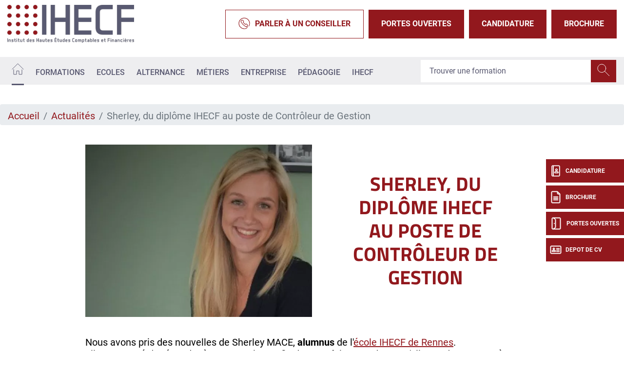

--- FILE ---
content_type: text/html; charset=UTF-8
request_url: https://www.ihecf.fr/rennes/actualite/sherley-du-diplome-ihecf-au-poste-de-controleur-de-gestion
body_size: 13532
content:
<!DOCTYPE html>
<?xml encoding="utf-8" ?><html lang="fr" dir="ltr" prefix="og: https://ogp.me/ns#">
  <head><script>if(window.trustedTypes&&window.trustedTypes.createPolicy){try{window.trustedTypes.createPolicy("default",{createHTML:e=>e,createScript:e=>e,createScriptURL:e=>e})}catch(e){console.warn("TT policy error:",e)}}</script>
    <meta charset="utf-8">
<meta name="description" content="Sherley, du dipl&ocirc;me IHECF au poste de Contr&ocirc;leur de Gestion , actualit&eacute; de l'&eacute;cole IHECF.">
<link rel="canonical" href="https://www.ihecf.fr/rennes/actualite/sherley-du-diplome-ihecf-au-poste-de-controleur-de-gestion">
<meta property="og:site_name" content="IHECF">
<meta property="og:url" content="https://www.ihecf.fr/rennes/actualite/sherley-du-diplome-ihecf-au-poste-de-controleur-de-gestion">
<meta property="og:title" content="Sherley, du dipl&ocirc;me IHECF au poste de Contr&ocirc;leur de Gestion - Actualit&eacute;s Rennes">
<meta property="og:description" content="Sherley, du dipl&ocirc;me IHECF au poste de Contr&ocirc;leur de Gestion , actualit&eacute; de l'&eacute;cole IHECF.">
<meta property="og:image" content="https://www.ihecf.fr/sites/default/files/2023-10/Logo-IHECF_9.png">
<meta name="Generator" content="Drupal 10 (https://www.drupal.org)">
<meta name="MobileOptimized" content="width">
<meta name="HandheldFriendly" content="true">
<meta name="viewport" content="width=device-width, initial-scale=1.0">
<script type="text/javascript">(function(){function i(e){if(!window.frames[e]){if(document.body&&document.body.firstChild){var t=document.body;var n=document.createElement("iframe");n.style.display="none";n.name=e;n.title=e;t.insertBefore(n,t.firstChild)}else{setTimeout(function(){i(e)},5)}}}function e(n,o,r,f,s){function e(e,t,n,i){if(typeof n!=="function"){return}if(!window[o]){window[o]=[]}var a=false;if(s){a=s(e,i,n)}if(!a){window[o].push({command:e,version:t,callback:n,parameter:i})}}e.stub=true;e.stubVersion=2;function t(i){if(!window[n]||window[n].stub!==true){return}if(!i.data){return}var a=typeof i.data==="string";var e;try{e=a?JSON.parse(i.data):i.data}catch(t){return}if(e[r]){var o=e[r];window[n](o.command,o.version,function(e,t){var n={};n[f]={returnValue:e,success:t,callId:o.callId};if(i.source){i.source.postMessage(a?JSON.stringify(n):n,"*")}},o.parameter)}}if(typeof window[n]!=="function"){window[n]=e;if(window.addEventListener){window.addEventListener("message",t,false)}else{window.attachEvent("onmessage",t)}}}e("__tcfapi","__tcfapiBuffer","__tcfapiCall","__tcfapiReturn");i("__tcfapiLocator")})();</script>
<script type="text/javascript">(function(){(function(e,r){var t=document.createElement("link");t.rel="preconnect";t.as="script";var n=document.createElement("link");n.rel="dns-prefetch";n.as="script";var i=document.createElement("script");i.id="spcloader";i.type="text/javascript";i["async"]=true;i.charset="utf-8";var o="https://sdk.privacy-center.org/"+e+"/loader.js?target_type=notice&target="+r;if(window.didomiConfig&&window.didomiConfig.user){var a=window.didomiConfig.user;var c=a.country;var d=a.region;if(c){o=o+"&country="+c;if(d){o=o+"&region="+d}}}t.href="https://sdk.privacy-center.org/";n.href="https://sdk.privacy-center.org/";i.src=o;var s=document.getElementsByTagName("script")[0];s.parentNode.insertBefore(t,s);s.parentNode.insertBefore(n,s);s.parentNode.insertBefore(i,s)})("f5e45378-4fd5-4ce7-8e23-a6659b090828","8cjQwJqa")})();</script>
<script>(function(w,d,s,l,i){w[l]=w[l]||[];w[l].push({'gtm.start':
new Date().getTime(),event:'gtm.js'});var f=d.getElementsByTagName(s)[0],
j=d.createElement(s),dl=l!='dataLayer'?'&l='+l:'';j.async=true;j.src=
'https://www.googletagmanager.com/gtm.js?id='+i+dl;f.parentNode.insertBefore(j,f);
})(window,document,'script','dataLayer','GTM-5JHMF7J');</script>
<meta name="language" content="fr">
<link rel="icon" href="/themes/custom/ihecf/images/favicon.png?v=1" type="image/png">

<script>window.a2a_config=window.a2a_config||{};a2a_config.callbacks=[];a2a_config.overlays=[];a2a_config.templates={};</script>

    <title>Sherley, du dipl&ocirc;me IHECF au poste de Contr&ocirc;leur de Gestion - Actualit&eacute;s - IHECF</title>
    <meta name="google-site-verification" content="yfQF4CYzDnSPQJzVsLnEJB3l_K3G81n4LUPzz2AqhHI">        <style id="critical-css">@font-face{font-family:Roboto;font-style:normal;font-weight:100;src:local('Roboto Thin'),local('Roboto-Thin'),url(/themes/custom/eduservice/webfonts/Roboto-Thin.ttf) format('truetype');font-display:swap}@font-face{font-family:Roboto;font-style:italic;font-weight:100;src:local('Roboto Thin Italic'),local('Roboto-ThinItalic'),url(/themes/custom/eduservice/webfonts/Roboto-ThinItalic.ttf) format('truetype');font-display:swap}@font-face{font-family:Roboto;font-style:normal;font-weight:300;src:local('Roboto Light'),local('Roboto-Light'),url(/themes/custom/eduservice/webfonts/Roboto-Light.ttf) format('truetype');font-display:swap}@font-face{font-family:Roboto;font-style:italic;font-weight:300;src:local('Roboto Light Italic'),local('Roboto-LightItalic'),url(/themes/custom/eduservice/webfonts/Roboto-LightItalic.ttf) format('truetype');font-display:swap}@font-face{font-family:Roboto;font-style:normal;font-weight:400;src:local('Roboto Regular'),local('Roboto-Regular'),url(/themes/custom/eduservice/webfonts/Roboto-Regular.ttf) format('truetype');font-display:swap}@font-face{font-family:Roboto;font-style:italic;font-weight:400;src:local('Roboto Italic'),local('Roboto-Italic'),url(/themes/custom/eduservice/webfonts/Roboto-Italic.ttf) format('truetype');font-display:swap}@font-face{font-family:Roboto;font-style:normal;font-weight:500;src:local('Roboto Medium'),local('Roboto-Medium'),url(/themes/custom/eduservice/webfonts/Roboto-Medium.ttf) format('truetype');font-display:swap}@font-face{font-family:Roboto;font-style:italic;font-weight:500;src:local('Roboto Medium Italic'),local('Roboto-MediumItalic'),url(/themes/custom/eduservice/webfonts/Roboto-MediumItalic.ttf) format('truetype');font-display:swap}@font-face{font-family:Roboto;font-style:normal;font-weight:700;src:local('Roboto Bold'),local('Roboto-Bold'),url(/themes/custom/eduservice/webfonts/Roboto-Bold.ttf) format('truetype');font-display:swap}@font-face{font-family:Roboto;font-style:italic;font-weight:700;src:local('Roboto Bold Italic'),local('Roboto-BoldItalic'),url(/themes/custom/eduservice/webfonts/Roboto-BoldItalic.ttf) format('truetype');font-display:swap}@font-face{font-family:Roboto;font-style:normal;font-weight:900;src:local('Roboto Black'),local('Roboto-Black'),url(/themes/custom/eduservice/webfonts/Roboto-Black.ttf) format('truetype');font-display:swap}@font-face{font-family:Roboto;font-style:italic;font-weight:900;src:local('Roboto Black Italic'),local('Roboto-BlackItalic'),url(/themes/custom/eduservice/webfonts/Roboto-BlackItalic.ttf) format('truetype');font-display:swap}@font-face{font-family:"Titillium Web";font-style:normal;font-weight:400;src:local('TitilliumWeb Regular'),local('TitilliumWeb-Regular'),url(/themes/custom/ihecf/webfonts/TitilliumWeb-Regular.ttf) format('truetype');font-display:swap}@font-face{font-family:"Titillium Web";font-style:normal;font-weight:500;src:local('TitilliumWeb Medium'),local('TitilliumWeb-Medium'),url(/themes/custom/ihecf/webfonts/TitilliumWeb-Medium.ttf) format('truetype');font-display:swap}@font-face{font-family:"Titillium Web";font-style:normal;font-weight:700;src:local('TitilliumWeb Bold'),local('TitilliumWeb-Bold'),url(/themes/custom/ihecf/webfonts/TitilliumWeb-Bold.ttf) format('truetype');font-display:swap}h1,ol,ul{margin-top:0}ol,ul{margin-bottom:1rem}header,nav,section{display:block}h1{margin-bottom:.5rem;font-weight:500;line-height:1.2}li{font-size:1.25rem;color:#000}@media (max-width:767px){.t-page{margin-top:0}.nav-support div.b{top:105px}.nav-support a:nth-child(2) div.b{top:159px}.nav-support a:nth-child(3) div.b{top:213px}.nav-support a:nth-child(4) div.b{top:267px}.t-header{background:#81a4d2}.t-header>.container{padding-left:0}.t-header .container{padding:0}.first.support-btns{display:none}.b-header{display:none}#h-nav{overflow:auto}#h-nav .menu-box{overflow:initial;height:initial}.container .actu-image .actu-titre{position:absolute;bottom:0;background:rgba(255,255,255,.85);width:96%;height:70px}.actu-image .actu-titre h1{font-size:16px!important}.actu-image .actu-titre{align-items:flex-start!important;text-align:left!important}.region-content{overflow:hidden}}@media (max-width:991px){h1{font-size:2rem!important}.nav-support{display:none}.actu-header .actu-image{margin-bottom:1rem}.actu-header .actu-titre{padding:20px 10px}.footer-cta{display:flex!important}.navbar-expand-lg>.container{padding-right:0;padding-left:0}}a{color:#92181d}@media (max-width:767px){.t-page{margin-top:0}.nav-support div.b{top:105px}.nav-support a:nth-child(2) div.b{top:159px}.nav-support a:nth-child(3) div.b{top:213px}.nav-support a:nth-child(4) div.b{top:267px}.t-header{background:#81a4d2}.t-header>.container{padding-left:0}.t-header .container{padding:0}.first.support-btns{display:none}.b-header{display:none}#h-nav{overflow:auto}#h-nav .menu-box{overflow:initial;height:initial}.container .actu-image .actu-titre{position:absolute;bottom:0;background:rgba(255,255,255,.85);width:96%;height:70px}.actu-image .actu-titre h1{font-size:16px!important}.actu-image .actu-titre{align-items:flex-start!important;text-align:left!important}.contextual-region,.region-content{overflow:hidden}}@media (max-width:991px){.actu-header .actu-image{margin-bottom:1rem}.actu-header .actu-titre{padding:20px 10px}.footer-cta{display:flex!important}.navbar-expand-lg>.container{padding-right:0;padding-left:0}}header .t-header .branding{margin-top:20px}@media (min-width:1200px){.container{max-width:1600px}.d-xl-none{display:none!important}.d-xl-inline-block{display:inline-block!important}.container{max-width:1800px}}@media (max-width:767px){.t-page{margin-top:0}.nav-support div.b{top:105px}.nav-support a:nth-child(2) div.b{top:159px}.nav-support a:nth-child(3) div.b{top:213px}.nav-support a:nth-child(4) div.b{top:267px}.t-header{background:#81a4d2}.t-header>.container{padding-left:0}.t-header .container{padding:0}.first.support-btns{display:none}.b-header{display:none}#h-nav{overflow:auto}#h-nav .menu-box{overflow:initial;height:initial}.container .actu-image .actu-titre{position:absolute;bottom:0;background:rgba(255,255,255,.85);width:96%;height:70px}.actu-image .actu-titre h1{font-size:16px!important}.actu-image .actu-titre{align-items:flex-start!important;text-align:left!important}.contextual-region,.region-content{overflow:hidden}}@media (max-width:991px){.actu-header .actu-image{margin-bottom:1rem}.actu-header .actu-titre{padding:20px 10px}.footer-cta{display:flex!important}.navbar-expand-lg>.container{padding-right:0;padding-left:0}}.text-align-center{text-align:center}.clearfix:after{display:table;clear:both;content:""}.hidden{display:none}.visually-hidden{position:absolute!important;overflow:hidden;clip:rect(1px,1px,1px,1px);width:1px;height:1px;word-wrap:normal}html{font-family:sans-serif;-ms-text-size-adjust:100%;-webkit-text-size-adjust:100%}body{margin:0}a{background-color:transparent}strong{font-weight:700}h1{font-size:2em;margin:.67em 0}img{border:0}button,input{color:inherit;font:inherit;margin:0}button{overflow:visible}button{-webkit-appearance:button}button::-moz-focus-inner,input::-moz-focus-inner{border:0;padding:0}input{line-height:normal}h1,h2,ol,p,ul{margin-top:0}ol,p,ul{margin-bottom:1rem}body{text-align:left}article,header,nav,section{display:block}button,input{overflow:visible}body{color:#212529}.nav,.navbar-nav{list-style:none}:root{--blue:#007bff;--indigo:#6610f2;--purple:#6f42c1;--pink:#e83e8c;--red:#dc3545;--orange:#fd7e14;--yellow:#ffc107;--green:#28a745;--teal:#20c997;--cyan:#17a2b8;--white:#fff;--gray:#6c757d;--gray-dark:#343a40;--primary:#007bff;--secondary:#6c757d;--success:#28a745;--info:#17a2b8;--warning:#ffc107;--danger:#dc3545;--light:#f8f9fa;--dark:#343a40;--breakpoint-xs:0;--breakpoint-sm:576px;--breakpoint-md:768px;--breakpoint-lg:992px;--breakpoint-xl:1200px;--font-family-sans-serif:-apple-system,BlinkMacSystemFont,"Segoe UI",Roboto,"Helvetica Neue",Arial,"Noto Sans","Liberation Sans",sans-serif,"Apple Color Emoji","Segoe UI Emoji","Segoe UI Symbol","Noto Color Emoji";--font-family-monospace:SFMono-Regular,Menlo,Monaco,Consolas,"Liberation Mono","Courier New",monospace}*,::after,::before{box-sizing:border-box}html{font-family:sans-serif;line-height:1.15;-webkit-text-size-adjust:100%}body{margin:0;font-family:-apple-system,BlinkMacSystemFont,"Segoe UI",Roboto,"Helvetica Neue",Arial,"Noto Sans","Liberation Sans",sans-serif,"Apple Color Emoji","Segoe UI Emoji","Segoe UI Symbol","Noto Color Emoji";font-size:1rem;font-weight:400;line-height:1.5;background-color:#fff}ul ul{margin-bottom:0}strong{font-weight:bolder}.btn,img{vertical-align:middle}a{color:#007bff;text-decoration:none;background-color:transparent}.btn-link{text-decoration:none}img{border-style:none}button{border-radius:0}button,input{margin:0;font-family:inherit;font-size:inherit;line-height:inherit}button{text-transform:none}[type=button],button{-webkit-appearance:button}[type=button]::-moz-focus-inner,button::-moz-focus-inner{padding:0;border-style:none}::-webkit-file-upload-button{font:inherit;-webkit-appearance:button}.collapse:not(.show){display:none}.d-none{display:none!important}h1,h2{margin-bottom:.5rem;font-weight:500;line-height:1.2}h1{font-size:2.5rem}h2{font-size:2rem}.btn,.btn-link,.form-control{font-weight:400}.container{width:100%;padding-right:15px;padding-left:15px;margin-right:auto;margin-left:auto}.row{display:-ms-flexbox;display:flex;-ms-flex-wrap:wrap;flex-wrap:wrap;margin-right:-15px;margin-left:-15px}.navbar-nav .nav-link{padding-right:0;padding-left:0}.col,.col-md-6{position:relative;width:100%;padding-right:15px;padding-left:15px}.col{-ms-flex-preferred-size:0;flex-basis:0;-ms-flex-positive:1;flex-grow:1;max-width:100%}.form-control{display:block;width:100%;height:calc(1.5em + .75rem + 2px);padding:.375rem .75rem;font-size:1rem;line-height:1.5;color:#495057;background-color:#fff;background-clip:padding-box;border:1px solid #ced4da;border-radius:.25rem}.form-control::-ms-expand{background-color:transparent;border:0}.form-control::-webkit-input-placeholder{color:#6c757d;opacity:1}.form-control::-moz-placeholder{color:#6c757d;opacity:1}.form-control:-ms-input-placeholder{color:#6c757d;opacity:1}.form-control::-ms-input-placeholder{color:#6c757d;opacity:1}.breadcrumb-item.active{color:#6c757d}.btn{display:inline-block;color:#212529;text-align:center;background-color:transparent;border:1px solid transparent;padding:.375rem .75rem;font-size:1rem;line-height:1.5;border-radius:.25rem}.btn-link{color:#007bff}.input-group{position:relative;display:-ms-flexbox;display:flex;-ms-flex-wrap:wrap;flex-wrap:wrap;-ms-flex-align:stretch;align-items:stretch;width:100%}.input-group>.form-control{position:relative;-ms-flex:1 1 auto;flex:1 1 auto;width:1%;min-width:0;margin-bottom:0}.input-group-append{margin-left:-1px}.input-group>.input-group-append>.btn{border-top-left-radius:0;border-bottom-left-radius:0}.input-group:not(.has-validation)>.form-control:not(:last-child){border-top-right-radius:0;border-bottom-right-radius:0}.input-group-append{display:-ms-flexbox;display:flex}.input-group-append .btn{position:relative;z-index:2}.nav,.navbar{-ms-flex-wrap:wrap}.navbar{position:relative}.nav{display:-ms-flexbox;display:flex;flex-wrap:wrap;padding-left:0;margin-bottom:0}.nav-link,.navbar{padding:.5rem 1rem}.nav-link{display:block}.nav-pills .nav-link{background:0 0;border:0;border-radius:.25rem}.navbar{display:-ms-flexbox;display:flex;flex-wrap:wrap;-ms-flex-align:center;align-items:center;-ms-flex-pack:justify;justify-content:space-between}.navbar .container{display:-ms-flexbox;display:flex;-ms-flex-wrap:wrap;flex-wrap:wrap;-ms-flex-align:center;align-items:center;-ms-flex-pack:justify;justify-content:space-between}.navbar-nav{display:-ms-flexbox;display:flex;-ms-flex-direction:column;flex-direction:column;padding-left:0;margin-bottom:0}.navbar-text{display:inline-block;padding-top:.5rem;padding-bottom:.5rem}.breadcrumb{display:-ms-flexbox}.navbar-collapse{-ms-flex-preferred-size:100%;flex-basis:100%;-ms-flex-positive:1;flex-grow:1;-ms-flex-align:center;align-items:center}@media (max-width:767.98px){.navbar-expand-md>.container{padding-right:0;padding-left:0}}.breadcrumb{margin-bottom:1rem}.breadcrumb{border-radius:.25rem;list-style:none}.breadcrumb{display:flex;-ms-flex-wrap:wrap;flex-wrap:wrap;padding:.75rem 1rem;background-color:#e9ecef}.breadcrumb-item+.breadcrumb-item{padding-left:.5rem}.breadcrumb-item+.breadcrumb-item::before{float:left;padding-right:.5rem;color:#6c757d;content:"/"}.clearfix::after{display:block;clear:both;content:""}.bg-light{background-color:#f8f9fa!important}.rounded-0{border-radius:0!important}.align-items-baseline{-ms-flex-align:baseline!important;align-items:baseline!important}.position-relative{position:relative!important}.fixed-bottom,.fixed-top{position:fixed;z-index:1030;right:0;left:0}.fixed-top{top:0}.fixed-bottom{bottom:0}.mb-3{margin-bottom:1rem!important}.mr-4{margin-right:1.5rem!important}.mr-auto{margin-right:auto!important}@media (min-width:576px){.container{max-width:540px}}@media (min-width:768px){.container{max-width:720px}.col-md-6{-ms-flex:0 0 50%;flex:0 0 50%;max-width:50%}.row-cols-md-3>*{-ms-flex:0 0 33.333333%;flex:0 0 33.333333%;max-width:33.333333%}.navbar-expand-md{-ms-flex-flow:row nowrap;flex-flow:row nowrap;-ms-flex-pack:start;justify-content:flex-start}.navbar-expand-md .navbar-nav{-ms-flex-direction:row;flex-direction:row}.navbar-expand-md .navbar-nav .nav-link{padding-right:.5rem;padding-left:.5rem}.navbar-expand-md>.container{-ms-flex-wrap:nowrap;flex-wrap:nowrap}.navbar-expand-md .navbar-collapse{display:-ms-flexbox!important;display:flex!important;-ms-flex-preferred-size:auto;flex-basis:auto}.d-md-none{display:none!important}.d-md-inline-block{display:inline-block!important}}@media (min-width:992px){.container{max-width:960px}.navbar-expand-lg{-ms-flex-flow:row nowrap;flex-flow:row nowrap;-ms-flex-pack:start;justify-content:flex-start}.navbar-expand-lg .navbar-nav{-ms-flex-direction:row;flex-direction:row}.navbar-expand-lg .navbar-nav .nav-link{padding-right:.5rem;padding-left:.5rem}.navbar-expand-lg>.container{-ms-flex-wrap:nowrap;flex-wrap:nowrap}.navbar-expand-lg .navbar-collapse{display:-ms-flexbox!important;display:flex!important;-ms-flex-preferred-size:auto;flex-basis:auto}.d-lg-none{display:none!important}.d-lg-inline-block{display:inline-block!important}}@media (min-width:1200px){.container{max-width:1600px}.d-xl-none{display:none!important}.d-xl-inline-block{display:inline-block!important}.container{max-width:1800px}}body{font-family:Roboto,sans-serif;line-height:normal}a{color:#fac422}li,p{font-size:1.25rem;color:#000}h1{font-size:2.5rem;font-weight:700;color:#000;text-transform:uppercase}h2{font-size:2rem;font-weight:700;color:#000;text-transform:uppercase}.container.not-fluid{padding:0}section img:not([src*=".png"]):not([src*=".svg"]){background-color:#f4f4f4}.btn{text-transform:uppercase!important}.icon{display:inline-block;font-style:normal;font-variant:normal;text-rendering:auto;line-height:1;vertical-align:inherit}.icon::before{content:'';display:inline-block;background-repeat:no-repeat;background-size:contain;background-position:center;color:inherit}.icon.icon-40px::before{width:40px;height:40px;background-size:40px}.icon-call::before{content:"";background-image:url(/themes/custom/eduservice_two/svg/call.svg);width:24px;height:24px}.icon-home::before{content:"";background-image:url(/themes/custom/eduservice_two/svg/home.svg);width:25px;height:24px;object-fit:contain;background-size:25px 24px}.icon-jpo::before{content:"";background-image:url(/themes/custom/eduservice_two/svg/jpo.svg);display:inline-block;width:26px;height:26px;background-size:26px 26px}.icon-candidature-copy::before{content:"";background-image:url(/themes/custom/eduservice_two/svg/candidature-copy.svg);display:inline-block;width:24px;height:24px;background-size:24px 24px}.icon-doc::before{content:"";background-image:url(/themes/custom/eduservice_two/svg/doc.svg);display:inline-block;width:24px;height:26px;background-size:24px 26px}.icon-identity::before{content:"";background-image:url(/themes/custom/eduservice_two/svg/identity.svg);display:inline-block;width:24px;height:24px;background-size:24px 24px}.icon-loupe{width:26px;height:29px}.icon-loupe::before{content:"";background-image:url(/themes/custom/eduservice_two/svg/loupe.svg);width:26px;height:25px}.icon.icon-loupe.icon-40px::before{height:39px}.icon-menu::before{content:"";background-image:url(/themes/custom/eduservice_two/svg/menu.svg);width:34px;height:34px;background-size:34px 34px}.th-row{display:flex;justify-content:space-between;align-items:center}.bg-light{padding-top:0;padding-bottom:0}.navbar-text{display:inline-block}.navbar-text input.form-control{border:none;width:440px;padding:23px 18px}.navbar-text input.form-control:-moz-placeholder,.navbar-text input.form-control:-ms-input-placeholder,.navbar-text input.form-control::-moz-placeholder,.navbar-text input.form-control::-webkit-input-placeholder{font-weight:700;font-size:16px;color:#000!important}.navbar-text .btn{padding:.375rem .75rem}.navbar-text{padding-top:0;padding-bottom:0}.navbar-nav .nav-link{text-transform:uppercase;font-size:1rem;color:#606060!important}.t-page{margin-top:40px}#s-close{position:absolute;top:30px;right:33px;text-decoration:none;color:#fff}#s-close::after{content:"";width:23px;height:22px;display:block;background:url(/themes/custom/eduservice_two/svg/close.svg) no-repeat;background-size:23px 22px}article a{color:#fac422}article h2{width:100%;margin-top:3rem;margin-bottom:0}.article_content a:not(.page-link){color:#fac422}.article_content h2{width:100%;margin-top:1rem;margin-bottom:1rem}.mobile.search-form{z-index:1}.btn-yellow{color:#fff;background-color:#fac422;border-color:#fac422}.bg-light{background-color:transparent!important}.region-content p.wrap-btn{display:flex;font-size:1rem!important}.node--type-article .region-content a.btn,.region-content p.wrap-btn>a{display:inline-block;color:#fff!important;background-color:#fac422!important;border:none!important;text-decoration:none!important;padding:8px 15px!important;margin:10px auto!important;text-transform:uppercase!important;border-radius:0!important}.region-content p.wrap-btn>a{margin-bottom:0!important}.btn{box-shadow:none!important}@media (max-width:575px){.container{max-width:540px}}@media (max-width:1640px){.navbar-text input.form-control{width:350px}}@media (max-width:991px){h1{font-size:2rem!important}h2{font-size:1.5rem!important}.nav-support{display:none}}.container:not(.no-change){max-width:1285px}@media (max-width:1570px){.container:not(.no-change){max-width:75%}}@media (max-width:990px){.container:not(.no-change){max-width:720px}}@media only screen and (max-width:750px)and (min-width:540px){.container{max-width:750px}}@media (max-width:1540px){.navbar-nav .nav-link{font-size:1rem}}.t-header{padding:0;height:80px;background-color:#fff}.branding{display:flex;position:relative}.branding a{text-decoration:none;display:inline-block}.branding a{color:#4c4c4c}.support-btns{display:flex;justify-content:end;text-transform:uppercase}.first.support-btns a span.icon-call::before{margin-right:10px}.first.support-btns a{margin-left:10px;font-weight:600;padding:15px 26px;border:none;display:flex;align-items:center;white-space:nowrap}.first.support-btns a:last-child{margin-right:0}.second.support-btns{width:160px}.support-btns a{color:#fff}.second.support-btns a{color:#fdfdfd;margin-left:20px}@media (max-width:767px){.t-page{margin-top:0}.nav-support div.b{top:105px}.nav-support a:nth-child(2) div.b{top:159px}.nav-support a:nth-child(3) div.b{top:213px}.nav-support a:nth-child(4) div.b{top:267px}.t-header{background:#81a4d2}.t-header>.container{padding-left:0}.t-header .container{padding:0}.first.support-btns{display:none}}.b-header{height:60px;display:flex;align-items:center;will-change:transform;transform:translateZ(0);position:relative;background-color:#e5e5e5;z-index:42}.b-header .custom-dropmenu ul li:not(.drop-col-smart){list-style-image:url(/themes/custom/eduservice_two/svg/menu-arrow.svg)}.primary-nav .nav-item{margin-right:8px}.primary-nav .nav-link{padding-top:.8rem;padding-bottom:.8rem}.primary-nav .active>.nav-link::after{content:"";border-bottom:3px solid #606060;display:block;position:relative;top:14px;border-color:inherit}#navbarSupportedContent .custom-dropmenu{position:absolute;top:58px;left:0;padding:0;width:100%;list-style:none;display:none;flex-direction:column;background:#0075b5;padding:2.5rem 3rem 2rem;color:#fff;margin:0;height:auto;line-height:1.67;list-style-position:inside;box-shadow:0 8px 16px 0 rgba(0,0,0,.2);will-change:transform;transform:translateZ(0);z-index:72}#navbarSupportedContent .custom-dropmenu ul{justify-content:space-between;padding:0;margin:0}#navbarSupportedContent .custom-dropmenu a{color:#fff}#navbarSupportedContent .home-title{display:none}#h-nav{position:fixed;z-index:1024;top:0;left:0;width:100%;height:100%;background-color:#81a4d2;color:#fff;display:none;overflow:hidden;overflow-y:scroll}#h-nav .menu-box{display:flex;flex-direction:column;height:inherit;overflow-x:scroll}.custom-dropmenu ul li:not(.drop-col-smart){list-style-type:none;opacity:.7;will-change:transform;transform:translateZ(0)}@media (min-width:992px){#h-nav{display:none!important}}@media (max-width:1080px){#navbarSupportedContent .primary-nav{flex-wrap:wrap}}@media (max-width:1480px){.b-header{height:auto}}header #navbarSupportedContent .formation-menu{padding:40px 0 2rem}header #navbarSupportedContent .rich-container{display:flex;list-style-position:outside;flex-direction:row}header #navbarSupportedContent .rich-container .h-nav-it{display:flex;flex-direction:column;flex:none;max-width:320px}header #navbarSupportedContent .rich-container .nav-lnk{font-size:1.25rem;color:#272727;margin:0;padding-left:.5rem}header #navbarSupportedContent .rich-container .has-sub-nav{width:100%;padding:5px 60px;margin-bottom:20px}header #navbarSupportedContent .rich-container .nav-lnk-div.has-sub-nav>a{font-size:1.5rem;text-transform:uppercase;font-weight:600;line-height:2.5rem}header #navbarSupportedContent .h-nav-it .no-sub-nav{padding-inline:15px;width:100%;margin-left:15px;padding-left:2rem}header #navbarSupportedContent .custom-dropmenu .h-nav-sup{flex:1}header #navbarSupportedContent .rich-container .h-nav-sup-content{display:none!important}@media (max-width:767px){.b-header{display:none}#h-nav{overflow:auto}#h-nav .menu-box{overflow:initial;height:initial}.container .actu-image .actu-titre{position:absolute;bottom:0;background:rgba(255,255,255,.85);width:96%;height:70px}.actu-image .actu-titre h1{font-size:16px!important}.actu-image .actu-titre{align-items:flex-start!important;text-align:left!important}.contextual-region,.region-content{overflow:hidden}}.actu-header{margin-top:2.5rem;margin-bottom:2.5rem}.actu-header .actu-image img{max-width:100%;height:auto}.actu-header .actu-titre{display:flex;align-items:center;padding:0 8%;flex-direction:column;text-align:center;justify-content:center}.actu-header .actu-titre h1{font-size:2.5rem;color:#0075b5;margin:0}@media (max-width:557px){.actu-header .actu-image{margin-bottom:1rem}.actu-header .actu-image img{max-width:100%;height:auto}}@media (max-width:991px){.actu-header .actu-image{margin-bottom:1rem}.actu-header .actu-titre{padding:20px 10px}.footer-cta{display:flex!important}}.nav-support{text-align:center;color:#fff}.nav-support div.b{will-change:transform;transform:translateZ(0);width:40px;height:48px;position:absolute;top:327px;right:0;display:flex;align-items:center;text-transform:uppercase;background:#fac422;margin-bottom:6px;color:#fff;z-index:1}.nav-support div.b .title{display:none;font-size:12px;font-weight:700}.nav-support a:nth-child(2) div.b{top:381px}.nav-support a:nth-child(3) div.b{top:435px}.nav-support a:nth-child(4) div.b{top:489px}.nav-support .nav-icon{height:100%;display:flex;align-items:center;justify-content:center;padding-left:8px;padding-right:8px}.nav-support a:last-child{margin-bottom:0}.open-cta .nav-support div.b .title{display:inline-block;font-size:12px}.open-cta .nav-support div.b{width:160px}.open-cta .nav-support .nav-icon{border-right:none;padding-right:8px}.footer-cta{width:100%;background:#81a4d2;height:60px;flex-wrap:nowrap;justify-content:space-evenly;align-items:center;text-align:center;z-index:21;border-right:6px solid transparent;border-left:6px solid transparent;border-bottom:6px solid transparent;padding-top:.4rem}.footer-cta li{display:flex;width:100%;margin-right:6px;height:100%;align-items:center;justify-content:center;background:#fac422}.footer-cta li:last-child{border-right:none;margin-right:0}.footer-cta a{font-size:1rem;color:#fff;padding:.5rem}.container .actu-image{display:flex;flex:1;max-width:100%}.breadcrumb{padding-bottom:.5em}.breadcrumb li{display:inline;margin:0;padding:0;list-style-type:none}.breadcrumb li::before{content:" \BB "}.breadcrumb li:first-child::before{content:none}.breadcrumb{font-size:.929em}a,h2{color:#92181d}.nav-support div.b{background:#92181d}.footer-cta li{background:#92181d}article a{color:#92181d}.article_content a:not(.page-link){color:#92181d}.btn-yellow{background-color:#92181d;border-color:#92181d}.b-header{background-color:#eeeef0!important}.first.support-btns a:first-child{background-color:#fff;border:1px solid #92181d;display:flex;color:#92181d}.footer-cta{background:#595971}#h-nav{background-color:#595971}h1{color:#595971}.article_content .contextual-region a:not(.page-link){text-decoration:underline}.actu-header .actu-titre h1{color:#92181d;font-family:'Titillium Web',sans-serif}.actualite-content h2{color:#92181d}header #navbarSupportedContent .custom-dropmenu{background-color:#f4f4f4!important;list-style-image:url(/themes/custom/ihecf/svg/chevron-right-orange.svg)}#navbarSupportedContent .custom-dropmenu a{color:#595971}header .t-header{height:auto;background-color:#fff!important}header .t-header .branding{margin:10px 0}@media (max-width:750px){header .t-header .branding{margin-left:10px}}header .t-header .branding img{height:auto!important;width:80%!important}header .nav .nav-item .nav-link{color:#595971!important;font-size:16px;font-weight:500}header .nav .nav-item .nav-link:after{border-bottom:3px solid #595971}.icon-home::before{background-image:url(/themes/custom/ihecf/svg/home.svg)}div.search-form button span.icon-loupe::before{background-image:url(/themes/custom/eduservice_two/svg/loupe.svg)}.icon-call::before{background-image:url(/themes/custom/ihecf/svg/call.svg)}.icon-loupe::before{background:url(/themes/custom/ihecf/svg/loupe.svg)}.icon-menu::before{background:url(/themes/custom/ihecf/svg/menu.svg)}.node--type-article .region-content a.btn,.region-content p.wrap-btn>a{background-color:#92181d!important}
</style>
<link rel="stylesheet" href="/sites/default/files/css/css_9jtyI99J_MXE1GL3lBZI3SzDCkQlWuenaq4E1kbtAVE.css?delta=0&amp;language=fr&amp;theme=ihecf&amp;include=eJxNjVEKAyEMRC9k65GWUbM2oKYk2RZ7-krpwv69eQMzKMUFY0b84b6rDA9JxM0Vzy1BlSUmJZSsR08hN5jNmGB0ciczVLIzDymrE6VF2tH4Q4HKYaQvzrRlqFPs4HG1_pZYmyS0m_lsa40flPer41GDTXPqv_svywBKSA" media="print" onload="this.media='all'"><noscript><link rel="stylesheet" href="/sites/default/files/css/css_9jtyI99J_MXE1GL3lBZI3SzDCkQlWuenaq4E1kbtAVE.css?delta=0&amp;language=fr&amp;theme=ihecf&amp;include=eJxNjVEKAyEMRC9k65GWUbM2oKYk2RZ7-krpwv69eQMzKMUFY0b84b6rDA9JxM0Vzy1BlSUmJZSsR08hN5jNmGB0ciczVLIzDymrE6VF2tH4Q4HKYaQvzrRlqFPs4HG1_pZYmyS0m_lsa40flPer41GDTXPqv_svywBKSA"></noscript>
<noscript><link rel="stylesheet" href="/sites/default/files/css/css_9jtyI99J_MXE1GL3lBZI3SzDCkQlWuenaq4E1kbtAVE.css?delta=0&amp;language=fr&amp;theme=ihecf&amp;include=eJxNjVEKAyEMRC9k65GWUbM2oKYk2RZ7-krpwv69eQMzKMUFY0b84b6rDA9JxM0Vzy1BlSUmJZSsR08hN5jNmGB0ciczVLIzDymrE6VF2tH4Q4HKYaQvzrRlqFPs4HG1_pZYmyS0m_lsa40flPer41GDTXPqv_svywBKSA" media="print" onload="this.media='all'"><noscript><link rel="stylesheet" href="/sites/default/files/css/css_9jtyI99J_MXE1GL3lBZI3SzDCkQlWuenaq4E1kbtAVE.css?delta=0&amp;language=fr&amp;theme=ihecf&amp;include=eJxNjVEKAyEMRC9k65GWUbM2oKYk2RZ7-krpwv69eQMzKMUFY0b84b6rDA9JxM0Vzy1BlSUmJZSsR08hN5jNmGB0ciczVLIzDymrE6VF2tH4Q4HKYaQvzrRlqFPs4HG1_pZYmyS0m_lsa40flPer41GDTXPqv_svywBKSA"></noscript>
</noscript><link rel="stylesheet" href="/sites/default/files/css/css_41MjdvT-eigbWPt21h5WzK8BIocJe4DQcLjV940z8-U.css?delta=1&amp;language=fr&amp;theme=ihecf&amp;include=eJxNjVEKAyEMRC9k65GWUbM2oKYk2RZ7-krpwv69eQMzKMUFY0b84b6rDA9JxM0Vzy1BlSUmJZSsR08hN5jNmGB0ciczVLIzDymrE6VF2tH4Q4HKYaQvzrRlqFPs4HG1_pZYmyS0m_lsa40flPer41GDTXPqv_svywBKSA" media="print" onload="this.media='all'"><noscript><link rel="stylesheet" href="/sites/default/files/css/css_41MjdvT-eigbWPt21h5WzK8BIocJe4DQcLjV940z8-U.css?delta=1&amp;language=fr&amp;theme=ihecf&amp;include=eJxNjVEKAyEMRC9k65GWUbM2oKYk2RZ7-krpwv69eQMzKMUFY0b84b6rDA9JxM0Vzy1BlSUmJZSsR08hN5jNmGB0ciczVLIzDymrE6VF2tH4Q4HKYaQvzrRlqFPs4HG1_pZYmyS0m_lsa40flPer41GDTXPqv_svywBKSA"></noscript>
<noscript><link rel="stylesheet" href="/sites/default/files/css/css_41MjdvT-eigbWPt21h5WzK8BIocJe4DQcLjV940z8-U.css?delta=1&amp;language=fr&amp;theme=ihecf&amp;include=eJxNjVEKAyEMRC9k65GWUbM2oKYk2RZ7-krpwv69eQMzKMUFY0b84b6rDA9JxM0Vzy1BlSUmJZSsR08hN5jNmGB0ciczVLIzDymrE6VF2tH4Q4HKYaQvzrRlqFPs4HG1_pZYmyS0m_lsa40flPer41GDTXPqv_svywBKSA" media="print" onload="this.media='all'"><noscript><link rel="stylesheet" href="/sites/default/files/css/css_41MjdvT-eigbWPt21h5WzK8BIocJe4DQcLjV940z8-U.css?delta=1&amp;language=fr&amp;theme=ihecf&amp;include=eJxNjVEKAyEMRC9k65GWUbM2oKYk2RZ7-krpwv69eQMzKMUFY0b84b6rDA9JxM0Vzy1BlSUmJZSsR08hN5jNmGB0ciczVLIzDymrE6VF2tH4Q4HKYaQvzrRlqFPs4HG1_pZYmyS0m_lsa40flPer41GDTXPqv_svywBKSA"></noscript>
</noscript>
    
  </head>
  <body class="open-cta custom-header path-node node--type-article">
    <a href="#main-content" class="visually-hidden focusable skip-link">
      Aller au contenu principal
    </a>
    <noscript><iframe src="https://www.googletagmanager.com/ns.html?id=GTM-5JHMF7J" height="0" width="0" style="display:none;visibility:hidden"></iframe></noscript>

      <div class="dialog-off-canvas-main-canvas" data-off-canvas-main-canvas>
    
    
        <link rel="preload" href="/themes/custom/eduservice/webfonts/Roboto-Black.ttf" as="font" type="font/ttf" crossorigin>
    <link rel="preload" href="/themes/custom/eduservice/webfonts/Roboto-Bold.ttf" as="font" type="font/ttf" crossorigin>
    <link rel="preload" href="/themes/custom/eduservice/webfonts/Roboto-Italic.ttf" as="font" type="font/ttf" crossorigin>
    <link rel="preload" href="/themes/custom/eduservice/webfonts/Roboto-Light.ttf" as="font" type="font/ttf" crossorigin>
    <link rel="preload" href="/themes/custom/eduservice/webfonts/Roboto-Medium.ttf" as="font" type="font/ttf" crossorigin>
    <link rel="preload" href="/themes/custom/eduservice/webfonts/Roboto-Regular.ttf" as="font" type="font/ttf" crossorigin>
    <link rel="preload" href="/themes/custom/eduservice/webfonts/Roboto-Thin.ttf" as="font" type="font/ttf" crossorigin>

<link rel="preload" href="/themes/custom/ihecf/webfonts/TitilliumWeb-Bold.ttf" as="font" type="font/ttf" crossorigin>
<link rel="preload" href="/themes/custom/ihecf/webfonts/TitilliumWeb-Regular.ttf" as="font" type="font/ttf" crossorigin>
<link rel="preload" href="/themes/custom/ihecf/webfonts/TitilliumWeb-SemiBold.ttf" as="font" type="font/ttf" crossorigin>	<header>
	<div class="t-header">
		<div class="no-change container">
			<div class="th-row">
				<div class="branding">
					<a href="https://www.ihecf.fr/" title="IHECF">
						<img fetchpriority="high" src="https://www.ihecf.fr/sites/default/files/2023-10/Logo-IHECF_9.png" height="80" width="260" alt="Logo IHECF">
					</a>
									</div>
				<div class="first support-btns">
											<a class="btn btn-yellow rounded-0" href="/etre-appele">
							<span class="icon icon-call"></span>
							Parler &agrave; un conseiller
						</a>
										<a class="btn btn-yellow rounded-0" href="/inscription-aux-jpo-et-sessions-dadmissions">Portes Ouvertes</a>
					<a class="btn btn-yellow rounded-0" href="/dossier-de-candidature">Candidature</a>
					<a class="btn btn-yellow rounded-0" href="/demande-de-documentation">Brochure</a>
				</div>

				<div class="second support-btns d-md-none d-xl-none d-lg-none mr-4">
											<a class="btn-link" title="Parler &agrave; un conseiller" href="/etre-appele">
							<span class="icon icon-call icon-40px"></span>
						</a>
										<a href="#" class="btn-link" title="Rechercher">
						<span class="icon icon-loupe icon-40px"></span>
					</a>
											<a href="#" class="btn-link" id="show-menu" title="Menu">
							<span class="icon icon-menu icon-40px"></span>
						</a>
									</div>
			</div>

			<span class="navbar-text actions d-md-inline-block d-xl-inline-block d-lg-inline-block">
	<div class="d-none mobile input-group search-form">
		<input type="text" class="form-control rounded-0 input-ie" placeholder="Trouver une formation" aria-label="Recipient's username" aria-describedby="serch-button-mobile">
		<div class="input-group-append">
			<button class="btn btn-yellow rounded-0" type="button" id="serch-button-mobile" title="Rechercher">
				<span class="icon icon-loupe"></span>
			</button>
		</div>
	</div>
</span>


		</div>
	</div>

			<div class="b-header">
    <div class="container not-fluid no-change">
        <nav class="navbar navbar-expand-lg navbar-expand-md bg-light nav-clean-btn">
            <div class="container not-fluid no-change">
                <div class="collapse navbar-collapse position-relative" id="navbarSupportedContent">
                                        <ul class="nav navbar-nav mr-auto primary-nav align-items-baseline">
                        <li class="nav-item active">
                            <a class="nav-link" href="https://www.ihecf.fr/" title="Accueil">
                                <span class="icon icon-home"></span>
                                <span class="home-title">Accueil</span>
                            </a>
                        </li>
                        
                                                                                                                                                                                                                                                                                                                                                                                                                                                                                                                                                                                                                                                                                                            
                            <li class="nav-item   has-submenu">
                                <a href="/" class="nav-link rich " title="">Formations </a>
                                                                                                            <div class="custom-dropmenu formation-menu dropmenu-active">
                                            <div class="rich-container">
                                                <div class="h-nav-it" role="navigation">
                                                                                                                                                                        <div class="nav-lnk-div has-sub-nav">
                                                              <a href="/formation-bts-compta" class="nav-lnk" title="">Parcours M&eacute;tier</a>
                                                            </div>
                                                            <div class="h-nav-sup-content">
                                                                <ul class="rich">
                                                                                                                                            <li class="container-sub-menu">
                                                                            <div class="nav-lnk-div has-sub-sub-nav">
                                                                                <a class="nav-lnk" href="/formation/bts-comptabilite-gestion-cg">BTS Comptabilit&eacute; et Gestion</a>
                                                                            </div>
                                                                        </li>
                                                                                                                                    </ul>
                                                            </div>
                                                                                                                                                                                                                                <div class="nav-lnk-div has-sub-nav">
                                                              <a href="/formation-expertise-comptable" class="nav-lnk" title="">Expertise Comptable</a>
                                                            </div>
                                                            <div class="h-nav-sup-content">
                                                                <ul class="rich">
                                                                                                                                            <li class="container-sub-menu">
                                                                            <div class="nav-lnk-div has-sub-sub-nav">
                                                                                <a class="nav-lnk" href="/formation/dcg-diplome-comptabilite-gestion">DCG &ndash; Dipl&ocirc;me Comptabilit&eacute; et Gestion</a>
                                                                            </div>
                                                                        </li>
                                                                                                                                            <li class="container-sub-menu">
                                                                            <div class="nav-lnk-div has-sub-sub-nav">
                                                                                <a class="nav-lnk" href="/formation/dscg-diplome-superieur-comptabilite-gestion">DSCG - Dipl&ocirc;me Sup&eacute;rieur de Comptabilit&eacute; et de Gestion</a>
                                                                            </div>
                                                                        </li>
                                                                                                                                            <li class="container-sub-menu">
                                                                            <div class="nav-lnk-div has-sub-sub-nav">
                                                                                <a class="nav-lnk" href="/formation/preparation-au-dec">Pr&eacute;paration au DEC&#8203;</a>
                                                                            </div>
                                                                        </li>
                                                                                                                                    </ul>
                                                            </div>
                                                                                                                                                                                                                                <div class="nav-lnk-div has-sub-nav">
                                                              <a href="/formation-direction-financiere" class="nav-lnk" title="">Parcours Grande &Eacute;cole</a>
                                                            </div>
                                                            <div class="h-nav-sup-content">
                                                                <ul class="rich">
                                                                                                                                            <li class="container-sub-menu">
                                                                            <div class="nav-lnk-div has-sub-sub-nav">
                                                                                <a class="nav-lnk" href="/formation/bac-2-gestion-finance">Bachelor Gestion d'Entreprise</a>
                                                                            </div>
                                                                        </li>
                                                                                                                                            <li class="container-sub-menu">
                                                                            <div class="nav-lnk-div has-sub-sub-nav">
                                                                                <a class="nav-lnk" href="/formation/bachelor-controle-gestion">Bachelor Contr&ocirc;le de Gestion</a>
                                                                            </div>
                                                                        </li>
                                                                                                                                            <li class="container-sub-menu">
                                                                            <div class="nav-lnk-div has-sub-sub-nav">
                                                                                <a class="nav-lnk" href="/formation/bachelor-comptabilite-rennes">Bachelor Comptabilit&eacute;</a>
                                                                            </div>
                                                                        </li>
                                                                                                                                            <li class="container-sub-menu">
                                                                            <div class="nav-lnk-div has-sub-sub-nav">
                                                                                <a class="nav-lnk" href="/formation/bachelor-finance">Bachelor Tremplin Sp&eacute;cialit&eacute; Comptabilit&eacute; et Finance</a>
                                                                            </div>
                                                                        </li>
                                                                                                                                            <li class="container-sub-menu">
                                                                            <div class="nav-lnk-div has-sub-sub-nav">
                                                                                <a class="nav-lnk" href="https://www.ihecf.fr/formation/bachelor-gestion-de-la-tresorerie">Bachelor Gestion de la Tr&eacute;sorerie</a>
                                                                            </div>
                                                                        </li>
                                                                                                                                            <li class="container-sub-menu">
                                                                            <div class="nav-lnk-div has-sub-sub-nav">
                                                                                <a class="nav-lnk" href="/formation/bachelor-gestion-de-la-paie-et-du-social">Bachelor Gestion de la Paie&#8203;</a>
                                                                            </div>
                                                                        </li>
                                                                                                                                            <li class="container-sub-menu">
                                                                            <div class="nav-lnk-div has-sub-sub-nav">
                                                                                <a class="nav-lnk" href="/formation/mba-audit">MBA Audit</a>
                                                                            </div>
                                                                        </li>
                                                                                                                                            <li class="container-sub-menu">
                                                                            <div class="nav-lnk-div has-sub-sub-nav">
                                                                                <a class="nav-lnk" href="https://www.ihecf.fr/formation/mba-data-analyst">MBA Data Analyst</a>
                                                                            </div>
                                                                        </li>
                                                                                                                                            <li class="container-sub-menu">
                                                                            <div class="nav-lnk-div has-sub-sub-nav">
                                                                                <a class="nav-lnk" href="https://www.ihecf.fr/formation/mba-droit-des-affaires">MBA Droit des Affaires</a>
                                                                            </div>
                                                                        </li>
                                                                                                                                            <li class="container-sub-menu">
                                                                            <div class="nav-lnk-div has-sub-sub-nav">
                                                                                <a class="nav-lnk" href="/formation/mba-finance">MBA Finance</a>
                                                                            </div>
                                                                        </li>
                                                                                                                                            <li class="container-sub-menu">
                                                                            <div class="nav-lnk-div has-sub-sub-nav">
                                                                                <a class="nav-lnk" href="https://www.ihecf.fr/formation/mba-responsable-gestion-de-la-tresorerie">MBA Responsable Gestion de la Tr&eacute;sorerie </a>
                                                                            </div>
                                                                        </li>
                                                                                                                                            <li class="container-sub-menu">
                                                                            <div class="nav-lnk-div has-sub-sub-nav">
                                                                                <a class="nav-lnk" href="/formation/mba-expert-financier-administratif-rennes">MBA Syst&egrave;me d'Information et Contr&ocirc;le de Gestion</a>
                                                                            </div>
                                                                        </li>
                                                                                                                                            <li class="container-sub-menu">
                                                                            <div class="nav-lnk-div has-sub-sub-nav">
                                                                                <a class="nav-lnk" href="https://www.ihecf.fr/formation/mba-en-3-ans">MBA en 3 ans</a>
                                                                            </div>
                                                                        </li>
                                                                                                                                    </ul>
                                                            </div>
                                                                                                                                                                                                                                <ul class="nav-lnk-div no-sub-nav">
                                                                <li>
                                                                    <a href="/toutes-les-formations" class="nav-lnk" title="">Toutes les formations</a>
                                                                </li>
                                                            </ul>
                                                                                                                                                                                                                                <ul class="nav-lnk-div no-sub-nav">
                                                                <li>
                                                                    <a href="/schema-des-etudes" class="nav-lnk" title="">Sch&eacute;ma des &eacute;tudes</a>
                                                                </li>
                                                            </ul>
                                                                                                                                                            </div>
                                                <div class="h-nav-sup" role="navigation"></div>
                                            </div>
                                        </div>
                                    
                                                            </li>
                        
                                                                                                                                                                                                                                                                                                                                                                                                                                                                                                                                                                                                                                                                                                                                                                                                                                                                                                                                                                    
                            <li class="nav-item   has-submenu">
                                <a href="/" class="nav-link " title="">Ecoles</a>
                                                                                                            <div class="custom-dropmenu">
                                            <ul class="row row-cols-md-3">
                                                                                                                                                            <li class="col mb-3">
                                                            <a href="/ecole-comptabilite-angers" title="">Angers</a>
                                                                                                                    </li>
                                                                                                                                                                                                                <li class="col mb-3">
                                                            <a href="/ecole-comptabilite-caen" title="">Caen</a>
                                                                                                                    </li>
                                                                                                                                                                                                                <li class="col mb-3">
                                                            <a href="/ecole-comptabilite-chambery" title="">Chamb&eacute;ry</a>
                                                                                                                    </li>
                                                                                                                                                                                                                <li class="col mb-3">
                                                            <a href="/ecole-comptabilite-grand-geneve" title="">Grand Gen&egrave;ve "Ville-la-Grand"</a>
                                                                                                                    </li>
                                                                                                                                                                                                                <li class="col mb-3">
                                                            <a href="/ecole-comptabilite-lyon" title="">Lyon</a>
                                                                                                                    </li>
                                                                                                                                                                                                                <li class="col mb-3">
                                                            <a href="/ecole-comptabilite-montpellier" title="">Montpellier</a>
                                                                                                                    </li>
                                                                                                                                                                                                                <li class="col mb-3">
                                                            <a href="https://www.ihecf.fr/ecole-comptabilite-nantes" title="">Nantes</a>
                                                                                                                    </li>
                                                                                                                                                                                                                <li class="col mb-3">
                                                            <a href="/ecole-comptabilite-paris" title="">Paris</a>
                                                                                                                    </li>
                                                                                                                                                                                                                <li class="col mb-3">
                                                            <a href="/ecole-gestion-rennes" title="">Rennes</a>
                                                                                                                    </li>
                                                                                                                                                                                                                <li class="col mb-3">
                                                            <a href="/ecole-comptabilite-toulouse" title="">Toulouse</a>
                                                                                                                    </li>
                                                                                                                                                                                                                <li class="col mb-3">
                                                            <a href="/ecole-comptabilite-vannes" title="">Vannes</a>
                                                                                                                    </li>
                                                                                                                                                                                                                <li class="col mb-3">
                                                            <a href="/toutes-les-ecoles" title="">Toutes nos &eacute;coles</a>
                                                                                                                    </li>
                                                                                                                                                </ul>
                                        </div>
                                    
                                                            </li>
                        
                                                                                                                    
                            <li class="nav-item  ">
                                <a href="https://www.ihecf.fr/alternance-comptabilite-finance" class="nav-link " title="">Alternance</a>
                                                            </li>
                        
                                                                                                                                                                                                                                                                                                                                
                            <li class="nav-item   has-submenu">
                                <a href="/metiers" class="nav-link " title="">M&eacute;tiers</a>
                                                                                                            <div class="custom-dropmenu">
                                            <ul class="row row-cols-md-3">
                                                                                                                                                            <li class="col mb-3">
                                                            <a href="/formation-metiers-de-la-comptabilite" title="">M&eacute;tiers de la Comptabilit&eacute;</a>
                                                                                                                    </li>
                                                                                                                                                                                                                <li class="col mb-3">
                                                            <a href="/formation-metiers-de-la-finance" title="">M&eacute;tiers de la Finance</a>
                                                                                                                    </li>
                                                                                                                                                                                                                <li class="col mb-3">
                                                            <a href="/formation-metiers-de-la-gestion" title="">M&eacute;tiers de la Gestion</a>
                                                                                                                    </li>
                                                                                                                                                </ul>
                                        </div>
                                    
                                                            </li>
                        
                                                                                                                                                                                                                                                                                                                                                                                                                                                                        
                            <li class="nav-item   has-submenu">
                                <a href="/" class="nav-link " title="">Entreprise</a>
                                                                                                            <div class="custom-dropmenu">
                                            <ul class="row row-cols-md-3">
                                                                                                                                                            <li class="col mb-3">
                                                            <a href="/accompagner-un-etudiant" title="">Accompagner un &eacute;tudiant</a>
                                                                                                                    </li>
                                                                                                                                                                                                                <li class="col mb-3">
                                                            <a href="https://www.ihecf.fr/deposer-une-offre" title="">D&eacute;poser une offre d'alternance</a>
                                                                                                                    </li>
                                                                                                                                                                                                                <li class="col mb-3">
                                                            <a href="/contrat-de-professionnalisatoin" title="">Contrat de professionnalisation&#8203;</a>
                                                                                                                    </li>
                                                                                                                                                                                                                <li class="col mb-3">
                                                            <a href="/contrat-dapprentissage" title="">Contrat d&rsquo;apprentissage&#8203;</a>
                                                                                                                    </li>
                                                                                                                                                                                                                <li class="col mb-3">
                                                            <a href="/formation-continue-vae-comptabilite" title="">Formation Continue et VAE</a>
                                                                                                                    </li>
                                                                                                                                                </ul>
                                        </div>
                                    
                                                            </li>
                        
                                                                                                                                                                                                                                                                                                                                                                                                    
                            <li class="nav-item   has-submenu">
                                <a href="/" class="nav-link " title="">P&eacute;dagogie</a>
                                                                                                            <div class="custom-dropmenu">
                                            <ul class="row row-cols-md-3">
                                                                                                                                                            <li class="col mb-3">
                                                            <a href="https://www.ihecf.fr/formation-professionnelle-en-ligne" title="">Formation Professionnelle en ligne</a>
                                                                                                                    </li>
                                                                                                                                                                                                                <li class="col mb-3">
                                                            <a href="/lintegration-professionnelle" title="">Int&eacute;gration Professionnelle&#8203;</a>
                                                                                                                    </li>
                                                                                                                                                                                                                <li class="col mb-3">
                                                            <a href="/modalites-admission" title="">Modalit&eacute;s d&rsquo;admission</a>
                                                                                                                    </li>
                                                                                                                                                                                                                <li class="col mb-3">
                                                            <a href="/alternance-comptabilite-finance" title="">Nos offres d'alternance&#8203;</a>
                                                                                                                    </li>
                                                                                                                                                </ul>
                                        </div>
                                    
                                                            </li>
                        
                                                                                                                                                                                                                                                                                                                                                                                                                                                                                                                                            
                            <li class="nav-item   has-submenu">
                                <a href="/" class="nav-link " title="">IHECF</a>
                                                                                                            <div class="custom-dropmenu">
                                            <ul class="row row-cols-md-3">
                                                                                                                                                            <li class="col mb-3">
                                                            <a href="/ecole-finance-rennes" title="">Pr&eacute;sentation</a>
                                                                                                                    </li>
                                                                                                                                                                                                                <li class="col mb-3">
                                                            <a href="/certifications-et-labels" title="">Certifications et Labels</a>
                                                                                                                    </li>
                                                                                                                                                                                                                <li class="col mb-3">
                                                            <a href="/financer-ses-etudes" title="">Financer ses &eacute;tudes</a>
                                                                                                                    </li>
                                                                                                                                                                                                                <li class="col mb-3">
                                                            <a href="/nos-ecoles-partenaires" title="">Nos &eacute;coles partenaires</a>
                                                                                                                    </li>
                                                                                                                                                                                                                <li class="col mb-3">
                                                            <a href="/les-ecoles-partenaires" title="">Eduservices</a>
                                                                                                                    </li>
                                                                                                                                                                                                                <li class="col mb-3">
                                                            <a href="/temoignages-des-eleves" title="">T&eacute;moignages d'&eacute;tudiants</a>
                                                                                                                    </li>
                                                                                                                                                </ul>
                                        </div>
                                    
                                                            </li>
                                            </ul>

                    <span class="navbar-text actions d-md-inline-block d-xl-inline-block d-lg-inline-block">
	<div class=" input-group search-form">
		<input type="text" class="form-control rounded-0 input-ie" placeholder="Trouver une formation" aria-label="Recipient's username" aria-describedby="serch-button">
		<div class="input-group-append">
			<button class="btn btn-yellow rounded-0" type="button" id="serch-button" title="Rechercher">
				<span class="icon icon-loupe"></span>
			</button>
		</div>
	</div>
</span>


                </div>
            </div>
        </nav>
    </div>
</div>
	
</header>

<nav id="h-nav">
	<div class="menu-box"></div>

		<a href="#" id="s-close" title="Fermer"></a>
</nav>


	<div class="nav-support fixed-top pt-30">
							<a href="/dossier-de-candidature" title="Candidature">
				<div class="b">
					<span class="nav-icon icon-candidature-copy"></span>
					<span class="title">Candidature</span>
				</div>
			</a>
					<a href="/demande-de-documentation" title="Brochure">
				<div class="b">
					<span class="nav-icon icon-doc"></span>
					<span class="title">Brochure</span>
				</div>
			</a>
					<a href="/inscription-aux-jpo-et-sessions-dadmissions" title="Portes Ouvertes">
				<div class="b">
					<span class="nav-icon icon-jpo"></span>
					<span class="title">Portes Ouvertes</span>
				</div>
			</a>
					<a href="/depot-de-cv" title="Depot de CV">
				<div class="b">
					<span class="nav-icon icon-identity"></span>
					<span class="title">Depot de CV</span>
				</div>
			</a>
			</div>

		<section class="region region-content t-page">
		<div data-drupal-messages-fallback class="hidden"></div><div id="block-ihecf-content" class="block block-system block-system-main-block">
  
    
      <div class="content">
      



<div class="block block-system block-system-breadcrumb-block">
  
    
      <div class="content">
      

  <nav role="navigation" aria-label="breadcrumb">
    <ol class="breadcrumb">
                  <li class="breadcrumb-item">
          <a href="/">Accueil</a>
        </li>
                        <li class="breadcrumb-item">
          <a href="/toutes-les-actualites">Actualit&eacute;s</a>
        </li>
                        <li class="breadcrumb-item active">
          Sherley, du dipl&ocirc;me IHECF au poste de Contr&ocirc;leur de Gestion
        </li>
              </ol>
  </nav>

    </div>
  </div>


<div class="container">
	<div class="row actu-header">
		<div class="actu-image col-md-6">
							
            <div class="field field--name-field-vignette field--type-entity-reference field--label-hidden field__item">  <img loading="lazy" src="/sites/default/files/styles/actu_detail/public/inline-images/ihecf_sherley_alumni.jpg.webp?itok=cfdn71gd" width="616" height="469" alt="ihecf-sherley-alumni" class="image-style-actu-detail">


</div>
      
						<div class="actu-titre col-md-6">
				<h1>Sherley, du dipl&ocirc;me IHECF au poste de Contr&ocirc;leur de Gestion</h1>
			</div>
		</div>
	</div>
</div>

<article class="container article_content actualite-content">
	<div class="contextual-region">
		
		
            <div class="clearfix text-formatted field field--name-body field--type-text-with-summary field--label-hidden field__item"><p>Nous avons pris des nouvelles de Sherley MACE, <strong>alumnus</strong> de l'<a href="https://www.ihecf.fr/ecole-gestion-rennes" target="_blank">&eacute;cole IHECF de Rennes</a>.<br>
	Elle a accept&eacute; de r&eacute;pondre &agrave; nos questions, afin de nous faire part de ce qu'elle est devenue apr&egrave;s ses &eacute;tudes &agrave; l'IHECF, et de ce que l'&eacute;cole lui a apport&eacute;. Merci &agrave; elle pour son t&eacute;moignage.</p>
<h2>
	"De solides connaissances acquises lors de ma formation &agrave; l'IHECF"</h2>
<h3>
	Quel est votre parcours scolaire ?</h3>
<blockquote>
	<p>A la suite d'un baccalaur&eacute;at ES, j'ai obtenu ma premi&egrave;re ann&eacute;e de Licence AES &agrave; l'Universit&eacute; Rennes 2. Ayant rapidement choisi d'orienter mes &eacute;tudes vers le <strong>domaine de la Finance</strong> et souhaitant une formation moins g&eacute;n&eacute;raliste, j'ai int&eacute;gr&eacute; un <strong>BTS Banque sp&eacute;cialit&eacute; march&eacute; des particuliers </strong>en partenariat avec le CIC &agrave; Nantes. Ce dipl&ocirc;me m'a permis de confirmer ma volont&eacute; d'axer mes &eacute;tudes sup&eacute;rieures vers les m&eacute;tiers du chiffre, cependant le volet commercial qu'implique les m&eacute;tiers d'agences bancaires ne me correspondait pas.<br>
		C'est ainsi que j'int&egrave;gre l'IHECF en 2015 et plus pr&eacute;cisement le <a href="https://www.ihecf.fr/formation/bachelor-comptabilite-rennes" target="_blank">Bachelor Collaborateur Comptable et Financier</a> que j'ai r&eacute;alis&eacute; en partenariat avec les <strong>cabinets d'expertise comptable GEIREC et KPMG</strong>. Tr&egrave;s enrichissante, cette ann&eacute;e marquera l'apprentissage de nombreuses mati&egrave;res, la <strong>d&eacute;couverte de la p&eacute;riode fiscale en cabinet</strong> et la rencontre avec une <strong>&eacute;quipe d&rsquo;enseignants/professionnels reconnus</strong>. J'ai eu l&rsquo;opportunit&eacute; de poursuivre en <a href="https://www.ihecf.fr/formation/mba-manager-administratif-financier-rennes" target="_blank">Master Expert Financier et Administratif</a> en alternance avec le <strong>cabinet AETOS</strong>, <strong>prestataire de l'Univers Noz</strong> &agrave; Laval en tant que <strong>Contr&ocirc;leur de Gestion</strong>. L'IHECF m'a permis d'acqu&eacute;rir de solides connaissances que j'ai pu mettre &agrave; profit dans mes missions op&eacute;rationnelles et ainsi rapidement monter en comp&eacute;tences aux c&ocirc;t&eacute;s de mes coll&egrave;gues.</p>
</blockquote>
<h2>
	"Mes diff&eacute;rentes exp&eacute;riences m'ont aid&eacute;e dans mon int&eacute;gration professionnelle"</h2>
<h3>
	Que faites-vous depuis la fin de vos &eacute;tudes &agrave; l&rsquo;IHECF ?</h3>
<blockquote>
	<p>Depuis septembre 2018, j'occupe un poste de <strong>Contr&ocirc;leur de Gestion au sein d'un groupe de BTP</strong> en r&eacute;gion rennaise. Mes deux ann&eacute;es d'alternance m'ont permis d'&eacute;voluer dans un environnement international, de d&eacute;couvrir des <strong>syst&egrave;mes informatiques et d&eacute;cisionnels de pointe</strong>, et de travailler avec un <strong>management participatif et responsabilisant</strong>.<br>
		A l'obtention de mon dipl&ocirc;me, mon souhait a &eacute;t&eacute; de d&eacute;buter ma carri&egrave;re dans une entreprise &agrave; plus petite &eacute;chelle et d'avoir ainsi la casquette de <strong>CDG</strong> dans un environnement diff&eacute;rent.</p>
</blockquote>
<h3>
	Comment s&rsquo;est pass&eacute; votre int&eacute;gration dans votre poste actuel ? Quel est votre environnement professionnel actuel ?</h3>
<blockquote>
	<p>Le domaine d'activit&eacute; du b&acirc;timent et des travaux publics requi&egrave;re technicit&eacute;, curiosit&eacute; et adaptabilit&eacute; pour le contr&ocirc;leur de gestion. Le p&ocirc;le CDG &eacute;tant en plein essor au sein de l'entreprise, il est attendu de l'&eacute;quipe d'<strong>&ecirc;tre force de proposition</strong> et <strong>p&eacute;dagogue face aux &eacute;quipes op&eacute;rationnelles</strong>.<br>
		L'&eacute;quipe est compos&eacute;e de 3 contr&ocirc;leurs de gestion et le manager CDG. Nous fonctionnons en multi-sites principalement sur les r&eacute;gions du Grand-Ouest et du Nord de la France, ce qui implique &eacute;galement une mobilit&eacute; du contr&ocirc;leur de gestion. Il s'agit d'accompagner au plus pr&egrave;s la prise de d&eacute;cision, et d'<strong>&ecirc;tre un conseil voire un relai dans le pilotage du groupe</strong>.<br>
		Merci &agrave; l'<strong>&eacute;quipe p&eacute;dagogique de l'IHECF</strong> pour ces trois ann&eacute;es &eacute;panouissantes durant lesquelles j'ai eu l'opportunit&eacute; de <strong>faire de tr&egrave;s belles rencontres</strong> et de <strong>me construire tant professionnellement que personnellement</strong>.</p>
</blockquote>
<p>Retrouvez d'autres <a href="https://www.ihecf.fr/temoignages-des-eleves" target="_blank">t&eacute;moignages d'&eacute;tudiants et d'alumni IHECF</a>. Et si vous souhaitez en savoir sur l'<strong>Institut des Hautes Etudes Comptables et Financi&egrave;res</strong>, et conna&icirc;tre le d&eacute;tail de nos formations, <a href="https://www.ihecf.fr/demande-de-documentation?pecole=10896" target="_blank">n'h&eacute;sitez pas &agrave; nous contacter</a>.</p>
</div>
      
		<div class="many--visuels mt-3">
	<div class="row">
																			</div>
</div>
	</div>
	
</article>
    </div>
  </div>

	</section>


	<footer class="footer">
	<div class="container no-change">
		<div class="row">
																							<div class="col c1">
																<h4 class="menu-col-header">IHECF</h4>
						<ul>
																								<li>
																																									<a href="/ecole-finance-rennes" title="Pr&eacute;sentation">
																							Pr&eacute;sentation
																					</a>
									</li>
																																<li>
																																									<a href="https://www.ihecf.fr/alternance-comptabilite-finance" title="Alternance">
																							Alternance
																					</a>
									</li>
																																<li>
																																									<a href="https://www.ihecf.fr/faq" title="F.A.Q">
																							F.A.Q
																					</a>
									</li>
																																<li>
																																									<a href="https://www.ihecf.fr/mba-comptabilite-gestion" title="Peut-on devenir comptable avec un MBA ?">
																							Peut-on devenir comptable avec un MBA ?
																					</a>
									</li>
																																<li>
																																									<a href="https://www.ihecf.fr/master-cca" title="Master CCA ou MBA en 3 ans : quel dipl&ocirc;me choisir ?">
																							Master CCA ou MBA en 3 ans : quel dipl&ocirc;me choisir ?
																					</a>
									</li>
																																<li>
																																									<a href="https://www.ihecf.fr/bachelor-gestion-et-finance-vs-gea" title="Bachelor Gestion &amp; Finance vs BUT GEA : quelles diff&eacute;rences ?">
																							Bachelor Gestion &amp; Finance vs BUT GEA : quelles diff&eacute;rences ?
																					</a>
									</li>
																																<li>
																																									<a href="https://www.ihecf.fr/quelles-differences-entre-mba-mastere-et-master" title="Quelles diff&eacute;rences entre un MBA, Master et Mast&egrave;re ?">
																							Quelles diff&eacute;rences entre un MBA, Master et Mast&egrave;re ?
																					</a>
									</li>
																					</ul>
												</div>
																										<div class="col c2">
																<h4 class="menu-col-header">LES SECTEURS</h4>
						<ul>
																								<li class="sub-menu-container">
										<span>Formations</span>
										<ul>
																							<li>
													<a href="/formation-bts-compta" title="" class="">Parcours M&eacute;tier</a>
												</li>
																							<li>
													<a href="https://www.ihecf.fr/formation-finance" title="" class="">Grande &Eacute;cole</a>
												</li>
																							<li>
													<a href="https://www.ihecf.fr/diplome-expertise-comptable" title="" class="">Expertise Comptable</a>
												</li>
																					</ul>
									</li>
																																<li class="sub-menu-container">
										<span>Les m&eacute;tiers</span>
										<ul>
																							<li>
													<a href="https://www.ihecf.fr/formation-metiers-de-la-comptabilite" title="" class="">Les m&eacute;tiers de la Comptabilit&eacute;</a>
												</li>
																							<li>
													<a href="https://www.ihecf.fr/formation-metiers-de-la-finance" title="" class="">Les m&eacute;tiers de la Finance</a>
												</li>
																							<li>
													<a href="https://www.ihecf.fr/formation-metiers-de-la-gestion" title="" class="">Les m&eacute;tiers de la Gestion</a>
												</li>
																					</ul>
									</li>
																					</ul>
												</div>
																										<div class="col c3">
																<h4 class="menu-col-header">NOS &Eacute;COLES</h4>
						<ul>
																								<li class="sub-menu-container">
										<span>11 campus</span>
										<ul>
																							<li>
													<a href="/ecole-comptabilite-angers" title="" class="">Angers</a>
												</li>
																							<li>
													<a href="/ecole-comptabilite-chambery" title="" class="">Chamb&eacute;ry</a>
												</li>
																							<li>
													<a href="/ecole-comptabilite-caen" title="" class="">Caen</a>
												</li>
																							<li>
													<a href="/ecole-comptabilite-geneve" title="" class="">Grand Gen&egrave;ve "Ville-la-Grand"</a>
												</li>
																							<li>
													<a href="/ecole-comptabilite-lyon" title="" class="">Lyon</a>
												</li>
																							<li>
													<a href="/ecole-comptabilite-montpellier" title="" class="">Montpellier</a>
												</li>
																							<li>
													<a href="https://www.ihecf.fr/ecole-comptabilite-nantes" title="" class="">Nantes</a>
												</li>
																							<li>
													<a href="/ecole-comptabilite-paris" title="" class="">Paris</a>
												</li>
																							<li>
													<a href="/ecole-gestion-rennes" title="" class="">Rennes</a>
												</li>
																							<li>
													<a href="/ecole-comptabilite-toulouse" title="" class="">Toulouse</a>
												</li>
																							<li>
													<a href="/ecole-comptabilite-vannes" title="" class="">Vannes</a>
												</li>
																					</ul>
									</li>
																					</ul>
												</div>
																										<div class="col c4">
																<h4 class="menu-col-header">Nous suivre</h4>
						<ul>
																								<li>
																																									<a href="https://www.facebook.com/IHECF/" class="social-link" target="_blank" title="Facebook">
																							<span class="icon icon-facebook"></span>
												<div class="name-social-link">Facebook</div>
																					</a>
									</li>
																																<li>
																																									<a href="https://www.instagram.com/ihecf/" class="social-link" target="_blank" title="Instagram">
																							<span class="icon icon-instagram"></span>
												<div class="name-social-link">Instagram</div>
																					</a>
									</li>
																																<li>
																																									<a href="https://www.linkedin.com/school/ihecf/" class="social-link" target="_blank" title="LinkedIn">
																							<span class="icon icon-linkedin"></span>
												<div class="name-social-link">LinkedIn</div>
																					</a>
									</li>
																																<li>
																																									<a href="/formulaire-de-contact" class="social-link" target="_blank" title="Contactez-nous">
																							<span class="icon icon-contactez-nous"></span>
												<div class="name-social-link">Contactez-nous</div>
																					</a>
									</li>
																					</ul>
														<div class="footer-link">
										<a href="/sitemap" title="Plan du site">Plan du site</a>
											<a href="/mentions-legales" title="Mentions l&eacute;gales">Mentions l&eacute;gales</a>
																<a href="/politique-de-confidentialite" title="Politique de confidentialit&eacute;">Politique de confidentialit&eacute;</a>
																<a id="revoke-consent-footer" href="javascript:%20void(0)" title="Gestion des cookies">Gestion des cookies</a>
										<div class="copyright">&copy;2026&nbsp;IHECF - Enseignement sup&eacute;rieur priv&eacute;</div>
				</div>
			</div>
		</div>
	</div>
</footer>

	<ul class="nav nav-pills fixed-bottom d-none footer-cta">
		<li class="nav-item">
			<a class="nav-link" href="/inscription-aux-jpo-et-sessions-dadmissions">
				Portes Ouvertes
			</a>
		</li>
		<li class="nav-item">
			<a class="nav-link" href="/demande-de-documentation">
				Brochure
			</a>
		</li>
		<li class="nav-item">
			<a class="nav-link" href="/dossier-de-candidature">
				Candidature
			</a>
		</li>
	</ul>

  </div>

    
    <div id="overlay"></div>
    <script type="application/json" data-drupal-selector="drupal-settings-json">{"path":{"baseUrl":"\/","pathPrefix":"","currentPath":"node\/7768","currentPathIsAdmin":false,"isFront":false,"currentLanguage":"fr"},"pluralDelimiter":"\u0003","suppressDeprecationErrors":true,"clientside_validation_jquery":{"validate_all_ajax_forms":2,"force_validate_on_blur":false,"force_html5_validation":false,"messages":{"required":"Ce champ est requis.","remote":"Please fix this field.","email":"Please enter a valid email address.","url":"Please enter a valid URL.","date":"Please enter a valid date.","dateISO":"Please enter a valid date (ISO).","number":"Please enter a valid number.","digits":"Please enter only digits.","equalTo":"Please enter the same value again.","maxlength":"Please enter no more than {0} characters.","minlength":"Please enter at least {0} characters.","rangelength":"Please enter a value between {0} and {1} characters long.","range":"Please enter a value between {0} and {1}.","max":"Please enter a value less than or equal to {0}.","min":"Please enter a value greater than or equal to {0}.","step":"Please enter a multiple of {0}."}},"map_default_ecole":["Paris"],"recaptcha_sitekey":"6Le-rVkgAAAAANbzm30g-coVGbC6jJ-CKNGYIADM","default_ecole_id":null,"site_name":"IHECF","language":"fr","user":{"uid":0,"permissionsHash":"fb826205026af0faa4c2bb693edd9305f6d1faff78acc103594ab8055ae25552"}}</script>
<script defer src="/sites/default/files/js/js_3DBsXbBb-CpEtF_DF5akeNkV97fLmGxatMxlDKiFPOM.js?scope=footer&amp;delta=0&amp;language=fr&amp;theme=ihecf&amp;include=eJxLTEkpyU_Mq9RPhDL00ory80p0UlNKi1OLyjKTU-OTE4tKUvVzEzPzkEVLyvP103PykxJzdItLKnNSiwFIph1R"></script>
<script src="https://static.addtoany.com/menu/page.js" defer></script>
<script defer src="/sites/default/files/js/js_0m5fHHuJql88sO8Sp2HbEjjVSGPJyCKf_qfTdeGSdQk.js?scope=footer&amp;delta=2&amp;language=fr&amp;theme=ihecf&amp;include=eJxLTEkpyU_Mq9RPhDL00ory80p0UlNKi1OLyjKTU-OTE4tKUvVzEzPzkEVLyvP103PykxJzdItLKnNSiwFIph1R"></script>

  </drupal-big-pipe-scripts-bottom-marker></drupal-big-pipe-scripts-bottom-marker></body>
</html>


--- FILE ---
content_type: text/css
request_url: https://www.ihecf.fr/sites/default/files/css/css_41MjdvT-eigbWPt21h5WzK8BIocJe4DQcLjV940z8-U.css?delta=1&language=fr&theme=ihecf&include=eJxNjVEKAyEMRC9k65GWUbM2oKYk2RZ7-krpwv69eQMzKMUFY0b84b6rDA9JxM0Vzy1BlSUmJZSsR08hN5jNmGB0ciczVLIzDymrE6VF2tH4Q4HKYaQvzrRlqFPs4HG1_pZYmyS0m_lsa40flPer41GDTXPqv_svywBKSA
body_size: 30741
content:
/* @license MIT https://github.com/necolas/normalize.css/blob/3.0.3/LICENSE.md */
html{font-family:sans-serif;-ms-text-size-adjust:100%;-webkit-text-size-adjust:100%;}body{margin:0;}article,aside,details,figcaption,figure,footer,header,hgroup,main,menu,nav,section,summary{display:block;}audio,canvas,progress,video{display:inline-block;vertical-align:baseline;}audio:not([controls]){display:none;height:0;}[hidden],template{display:none;}a{background-color:transparent;}a:active,a:hover{outline:0;}abbr[title]{border-bottom:1px dotted;}b,strong{font-weight:bold;}dfn{font-style:italic;}h1{font-size:2em;margin:0.67em 0;}mark{background:#ff0;color:#000;}small{font-size:80%;}sub,sup{font-size:75%;line-height:0;position:relative;vertical-align:baseline;}sup{top:-0.5em;}sub{bottom:-0.25em;}img{border:0;}svg:not(:root){overflow:hidden;}figure{margin:1em 40px;}hr{box-sizing:content-box;height:0;}pre{overflow:auto;}code,kbd,pre,samp{font-family:monospace,monospace;font-size:1em;}button,input,optgroup,select,textarea{color:inherit;font:inherit;margin:0;}button{overflow:visible;}button,select{text-transform:none;}button,html input[type="button"],input[type="reset"],input[type="submit"]{-webkit-appearance:button;cursor:pointer;}button[disabled],html input[disabled]{cursor:default;}button::-moz-focus-inner,input::-moz-focus-inner{border:0;padding:0;}input{line-height:normal;}input[type="checkbox"],input[type="radio"]{box-sizing:border-box;padding:0;}input[type="number"]::-webkit-inner-spin-button,input[type="number"]::-webkit-outer-spin-button{height:auto;}input[type="search"]{-webkit-appearance:textfield;box-sizing:content-box;}input[type="search"]::-webkit-search-cancel-button,input[type="search"]::-webkit-search-decoration{-webkit-appearance:none;}fieldset{border:1px solid #c0c0c0;margin:0 2px;padding:0.35em 0.625em 0.75em;}legend{border:0;padding:0;}textarea{overflow:auto;}optgroup{font-weight:bold;}table{border-collapse:collapse;border-spacing:0;}td,th{padding:0;}
@media (min--moz-device-pixel-ratio:0){summary{display:list-item;}}
/* @license GPL-2.0-or-later https://www.drupal.org/licensing/faq */
.input-group-text input[type=checkbox],.input-group-text input[type=radio],dl,h1,h2,h3,h4,h5,h6,ol,p,ul{margin-top:0}address,dl,ol,p,pre,ul{margin-bottom:1rem}body,caption{text-align:left}dd,label{margin-bottom:.5rem}article,aside,figcaption,figure,footer,header,hgroup,legend,main,nav,section{display:block}address,legend{line-height:inherit}progress,sub,sup{vertical-align:baseline}.navbar-expand .navbar-nav-scroll,button,hr,input{overflow:visible}body,pre{color:#212529}a>code,legend,pre code{color:inherit}.btn.focus,.btn:focus,.form-control:focus{box-shadow:0 0 0 .2rem rgba(0,123,255,.25)}.custom-checkbox .custom-control-input:disabled:checked~.custom-control-label::before,.custom-radio .custom-control-input:disabled:checked~.custom-control-label::before,.custom-switch .custom-control-input:disabled:checked~.custom-control-label::before{background-color:rgba(0,123,255,.5)}.dropdown-menu,.nav,.navbar-nav{list-style:none}.badge,.dropdown-header,.dropdown-item,.dropdown-toggle,.input-group-text,.navbar-brand,.progress-bar{white-space:nowrap}.popover,pre code{word-break:normal}:root{--blue:#007bff;--indigo:#6610f2;--purple:#6f42c1;--pink:#e83e8c;--red:#dc3545;--orange:#fd7e14;--yellow:#ffc107;--green:#28a745;--teal:#20c997;--cyan:#17a2b8;--white:#fff;--gray:#6c757d;--gray-dark:#343a40;--primary:#007bff;--secondary:#6c757d;--success:#28a745;--info:#17a2b8;--warning:#ffc107;--danger:#dc3545;--light:#f8f9fa;--dark:#343a40;--breakpoint-xs:0;--breakpoint-sm:576px;--breakpoint-md:768px;--breakpoint-lg:992px;--breakpoint-xl:1200px;--font-family-sans-serif:-apple-system,BlinkMacSystemFont,"Segoe UI",Roboto,"Helvetica Neue",Arial,"Noto Sans","Liberation Sans",sans-serif,"Apple Color Emoji","Segoe UI Emoji","Segoe UI Symbol","Noto Color Emoji";--font-family-monospace:SFMono-Regular,Menlo,Monaco,Consolas,"Liberation Mono","Courier New",monospace}*,::after,::before{box-sizing:border-box}html{font-family:sans-serif;line-height:1.15;-webkit-text-size-adjust:100%;-webkit-tap-highlight-color:transparent}body{margin:0;font-family:-apple-system,BlinkMacSystemFont,"Segoe UI",Roboto,"Helvetica Neue",Arial,"Noto Sans","Liberation Sans",sans-serif,"Apple Color Emoji","Segoe UI Emoji","Segoe UI Symbol","Noto Color Emoji";font-size:1rem;font-weight:400;line-height:1.5;background-color:#fff}dt,kbd kbd{font-weight:700}[tabindex="-1"]:focus:not(:focus-visible){outline:0!important}abbr[data-original-title],abbr[title]{text-decoration:underline;-webkit-text-decoration:underline dotted;text-decoration:underline dotted;cursor:help;border-bottom:0;-webkit-text-decoration-skip-ink:none;text-decoration-skip-ink:none}.btn:not(:disabled):not(.disabled),[role=button],[type=button]:not(:disabled),[type=reset]:not(:disabled),[type=submit]:not(:disabled),button:not(:disabled),summary{cursor:pointer}address{font-style:normal}.card-text:last-child,.form-check-label,ol ol,ol ul,ul ol,ul ul{margin-bottom:0}dd{margin-left:0}blockquote,figure{margin:0 0 1rem}b,strong{font-weight:bolder}sub,sup{position:relative;font-size:75%;line-height:0}.btn,img,svg{vertical-align:middle}sub{bottom:-.25em}sup{top:-.5em}a{color:#007bff;text-decoration:none;background-color:transparent}.btn-link:hover,a:hover{color:#0056b3;text-decoration:underline}.btn-link,.btn:hover{text-decoration:none}a:not([href]):not([class]),a:not([href]):not([class]):hover{color:inherit;text-decoration:none}code,kbd,pre,samp{font-family:SFMono-Regular,Menlo,Monaco,Consolas,"Liberation Mono","Courier New",monospace;font-size:1em}pre{margin-top:0;overflow:auto;-ms-overflow-style:scrollbar}img{border-style:none}svg{overflow:hidden}table{border-collapse:collapse}caption{padding-top:.75rem;padding-bottom:.75rem;color:#6c757d;caption-side:bottom}th{text-align:inherit;text-align:-webkit-match-parent}label{display:inline-block}button{border-radius:0}button:focus:not(:focus-visible){outline:0}button,input,optgroup,select,textarea{margin:0;font-family:inherit;font-size:inherit;line-height:inherit}button,select{text-transform:none}select{word-wrap:normal}.card,.popover,code{word-wrap:break-word}[type=button],[type=reset],[type=submit],button{-webkit-appearance:button}[type=button]::-moz-focus-inner,[type=reset]::-moz-focus-inner,[type=submit]::-moz-focus-inner,button::-moz-focus-inner{padding:0;border-style:none}input[type=checkbox],input[type=radio]{box-sizing:border-box;padding:0}textarea{overflow:auto;resize:vertical}fieldset{min-width:0;padding:0;margin:0;border:0}legend{width:100%;max-width:100%;padding:0;margin-bottom:.5rem;font-size:1.5rem;white-space:normal}[type=number]::-webkit-inner-spin-button,[type=number]::-webkit-outer-spin-button{height:auto}[type=search]{outline-offset:-2px;-webkit-appearance:none}[type=search]::-webkit-search-decoration{-webkit-appearance:none}::-webkit-file-upload-button{font:inherit;-webkit-appearance:button}.list-inline-item,output{display:inline-block}summary{display:list-item}.collapse:not(.show),template{display:none}.d-none,[hidden]{display:none!important}.h1,.h2,.h3,.h4,.h5,.h6,h1,h2,h3,h4,h5,h6{margin-bottom:.5rem;font-weight:500;line-height:1.2}.h1,h1{font-size:2.5rem}.h2,h2{font-size:2rem}.h3,h3{font-size:1.75rem}.h4,h4{font-size:1.5rem}.h5,h5{font-size:1.25rem}.h6,h6{font-size:1rem}.lead{font-size:1.25rem;font-weight:300}.btn,.btn-link,.dropdown-item,.form-control,.small,small{font-weight:400}hr{box-sizing:content-box;height:0;margin-top:1rem;margin-bottom:1rem;border:0;border-top:1px solid rgba(0,0,0,.1)}.small,small{font-size:.875em}code,kbd,pre{font-size:87.5%}.mark,mark{padding:.2em;background-color:#fcf8e3}.list-inline,.list-unstyled{padding-left:0;list-style:none}.list-inline-item:not(:last-child){margin-right:.5rem}.initialism{font-size:90%;text-transform:uppercase}.img-fluid{max-width:100%;height:auto}.img-thumbnail{padding:.25rem;background-color:#fff;border:1px solid #dee2e6;border-radius:.25rem;max-width:100%;height:auto}code{color:#e83e8c}kbd{padding:.2rem .4rem;color:#fff;background-color:#212529;border-radius:.2rem}kbd kbd{padding:0;font-size:100%}pre{display:block}pre code{font-size:inherit}.pre-scrollable{max-height:340px;overflow-y:scroll}.container,.container-fluid,.container-lg,.container-md,.container-sm,.container-xl{width:100%;padding-right:15px;padding-left:15px;margin-right:auto;margin-left:auto}.row{display:-ms-flexbox;display:flex;-ms-flex-wrap:wrap;flex-wrap:wrap;margin-right:-15px;margin-left:-15px}.card>hr,.no-gutters{margin-right:0;margin-left:0}.form-control-plaintext.form-control-lg,.form-control-plaintext.form-control-sm,.navbar-nav .nav-link,.no-gutters>.col,.no-gutters>[class*=col-]{padding-right:0;padding-left:0}.col,.col-1,.col-10,.col-11,.col-12,.col-2,.col-3,.col-4,.col-5,.col-6,.col-7,.col-8,.col-9,.col-auto,.col-lg,.col-lg-1,.col-lg-10,.col-lg-11,.col-lg-12,.col-lg-2,.col-lg-3,.col-lg-4,.col-lg-5,.col-lg-6,.col-lg-7,.col-lg-8,.col-lg-9,.col-lg-auto,.col-md,.col-md-1,.col-md-10,.col-md-11,.col-md-12,.col-md-2,.col-md-3,.col-md-4,.col-md-5,.col-md-6,.col-md-7,.col-md-8,.col-md-9,.col-md-auto,.col-sm,.col-sm-1,.col-sm-10,.col-sm-11,.col-sm-12,.col-sm-2,.col-sm-3,.col-sm-4,.col-sm-5,.col-sm-6,.col-sm-7,.col-sm-8,.col-sm-9,.col-sm-auto,.col-xl,.col-xl-1,.col-xl-10,.col-xl-11,.col-xl-12,.col-xl-2,.col-xl-3,.col-xl-4,.col-xl-5,.col-xl-6,.col-xl-7,.col-xl-8,.col-xl-9,.col-xl-auto{position:relative;width:100%;padding-right:15px;padding-left:15px}.col{-ms-flex-preferred-size:0;flex-basis:0;-ms-flex-positive:1;flex-grow:1;max-width:100%}.col-12,.row-cols-1>*{-ms-flex:0 0 100%;flex:0 0 100%;max-width:100%}.col-6,.row-cols-2>*{-ms-flex:0 0 50%;flex:0 0 50%;max-width:50%}.col-4,.row-cols-3>*{-ms-flex:0 0 33.333333%;flex:0 0 33.333333%;max-width:33.333333%}.col-3,.row-cols-4>*{-ms-flex:0 0 25%;flex:0 0 25%;max-width:25%}.row-cols-5>*{-ms-flex:0 0 20%;flex:0 0 20%;max-width:20%}.col-2,.row-cols-6>*{-ms-flex:0 0 16.666667%;flex:0 0 16.666667%;max-width:16.666667%}.col-auto{-ms-flex:0 0 auto;flex:0 0 auto;width:auto;max-width:100%}.col-1{-ms-flex:0 0 8.333333%;flex:0 0 8.333333%;max-width:8.333333%}.col-5{-ms-flex:0 0 41.666667%;flex:0 0 41.666667%;max-width:41.666667%}.col-7{-ms-flex:0 0 58.333333%;flex:0 0 58.333333%;max-width:58.333333%}.col-8{-ms-flex:0 0 66.666667%;flex:0 0 66.666667%;max-width:66.666667%}.col-9{-ms-flex:0 0 75%;flex:0 0 75%;max-width:75%}.col-10{-ms-flex:0 0 83.333333%;flex:0 0 83.333333%;max-width:83.333333%}.col-11{-ms-flex:0 0 91.666667%;flex:0 0 91.666667%;max-width:91.666667%}.form-control{display:block;width:100%;height:calc(1.5em + .75rem + 2px);padding:.375rem .75rem;font-size:1rem;line-height:1.5;color:#495057;background-color:#fff;background-clip:padding-box;border:1px solid #ced4da;border-radius:.25rem;transition:border-color .15s ease-in-out,box-shadow .15s ease-in-out}.form-control::-ms-expand{background-color:transparent;border:0}.form-control:focus{color:#495057;background-color:#fff;border-color:#80bdff;outline:0}.form-control::-webkit-input-placeholder{color:#6c757d;opacity:1}.form-control::-moz-placeholder{color:#6c757d;opacity:1}.form-control:-ms-input-placeholder{color:#6c757d;opacity:1}.form-control::-ms-input-placeholder{color:#6c757d;opacity:1}.form-control::placeholder{color:#6c757d;opacity:1}.form-control:disabled,.form-control[readonly]{background-color:#e9ecef;opacity:1}input[type=date].form-control,input[type=datetime-local].form-control,input[type=month].form-control,input[type=time].form-control{-webkit-appearance:none;-moz-appearance:none;appearance:none}select.form-control:-moz-focusring{color:transparent;text-shadow:0 0 0 #495057}select.form-control:focus::-ms-value{color:#495057;background-color:#fff}.btn-block,.form-control-file,.form-control-range{display:block;width:100%}.col-form-label{padding-top:calc(.375rem + 1px);padding-bottom:calc(.375rem + 1px);margin-bottom:0;font-size:inherit;line-height:1.5}.col-form-label-lg{padding-top:calc(.5rem + 1px);padding-bottom:calc(.5rem + 1px);font-size:1.25rem;line-height:1.5}.col-form-label-sm{padding-top:calc(.25rem + 1px);padding-bottom:calc(.25rem + 1px);font-size:.875rem;line-height:1.5}.form-control-plaintext{display:block;width:100%;padding:.375rem 0;margin-bottom:0;font-size:1rem;line-height:1.5;color:#212529;background-color:transparent;border:solid transparent;border-width:1px 0}.form-control-sm{height:calc(1.5em + .5rem + 2px);padding:.25rem .5rem;font-size:.875rem;line-height:1.5;border-radius:.2rem}.form-control-lg{height:calc(1.5em + 1rem + 2px);padding:.5rem 1rem;font-size:1.25rem;line-height:1.5;border-radius:.3rem}select.form-control[multiple],select.form-control[size],textarea.form-control{height:auto}.form-group{margin-bottom:1rem}.form-text{display:block;margin-top:.25rem}.form-row{display:-ms-flexbox;display:flex;-ms-flex-wrap:wrap;flex-wrap:wrap;margin-right:-5px;margin-left:-5px}.form-row>.col,.form-row>[class*=col-]{padding-right:5px;padding-left:5px}.form-check{position:relative;display:block;padding-left:1.25rem}.form-check-input{position:absolute;margin-top:.3rem;margin-left:-1.25rem}.breadcrumb-item.active,.custom-control-input:disabled~.custom-control-label,.custom-control-input[disabled]~.custom-control-label,.form-check-input:disabled~.form-check-label,.form-check-input[disabled]~.form-check-label{color:#6c757d}.form-check-inline{display:-ms-inline-flexbox;display:inline-flex;-ms-flex-align:center;align-items:center;padding-left:0;margin-right:.75rem}.form-check-inline .form-check-input{position:static;margin-top:0;margin-right:.3125rem;margin-left:0}.invalid-feedback{display:none;width:100%;margin-top:.25rem;font-size:.875em;color:#dc3545}.invalid-tooltip{position:absolute;top:100%;left:0;z-index:5;display:none;max-width:100%;padding:.25rem .5rem;margin-top:.1rem;font-size:.875rem;line-height:1.5;color:#fff;background-color:rgba(220,53,69,.9);border-radius:.25rem}.carousel,.collapsing,.dropdown{position:relative}.form-row>.col>.invalid-tooltip,.form-row>[class*=col-]>.invalid-tooltip{left:5px}.is-invalid~.invalid-feedback,.is-invalid~.invalid-tooltip,.was-validated :invalid~.invalid-feedback,.was-validated :invalid~.invalid-tooltip{display:block}.form-inline{display:-ms-flexbox;display:flex;-ms-flex-flow:row wrap;flex-flow:row wrap;-ms-flex-align:center;align-items:center}.form-inline .form-check,input[type=button].btn-block,input[type=reset].btn-block,input[type=submit].btn-block{width:100%}.btn{display:inline-block;color:#212529;text-align:center;-webkit-user-select:none;-moz-user-select:none;-ms-user-select:none;user-select:none;background-color:transparent;border:1px solid transparent;padding:.375rem .75rem;font-size:1rem;line-height:1.5;border-radius:.25rem;transition:color .15s ease-in-out,background-color .15s ease-in-out,border-color .15s ease-in-out,box-shadow .15s ease-in-out}.btn:hover{color:#212529}.btn.focus,.btn:focus{outline:0}.btn-primary.focus,.btn-primary:focus,.btn-primary:not(:disabled):not(.disabled).active:focus,.btn-primary:not(:disabled):not(.disabled):active:focus,.show>.btn-primary.dropdown-toggle:focus{box-shadow:0 0 0 .2rem rgba(38,143,255,.5)}.btn.disabled,.btn:disabled{opacity:.65}a.btn.disabled,a.close.disabled,fieldset:disabled a.btn{pointer-events:none}.btn-primary,.btn-primary.disabled,.btn-primary:disabled{color:#fff;background-color:#007bff;border-color:#007bff}.btn-primary.focus,.btn-primary:focus,.btn-primary:hover{background-color:#0069d9;border-color:#0062cc;color:#fff}.btn-primary:not(:disabled):not(.disabled).active,.btn-primary:not(:disabled):not(.disabled):active,.show>.btn-primary.dropdown-toggle{color:#fff;background-color:#0062cc;border-color:#005cbf}.btn-secondary.focus,.btn-secondary:focus,.btn-secondary:not(:disabled):not(.disabled).active:focus,.btn-secondary:not(:disabled):not(.disabled):active:focus,.show>.btn-secondary.dropdown-toggle:focus{box-shadow:0 0 0 .2rem rgba(130,138,145,.5)}.btn-secondary,.btn-secondary.disabled,.btn-secondary:disabled{color:#fff;background-color:#6c757d;border-color:#6c757d}.btn-secondary.focus,.btn-secondary:focus,.btn-secondary:hover{background-color:#5a6268;border-color:#545b62;color:#fff}.btn-secondary:not(:disabled):not(.disabled).active,.btn-secondary:not(:disabled):not(.disabled):active,.show>.btn-secondary.dropdown-toggle{color:#fff;background-color:#545b62;border-color:#4e555b}.btn-light.focus,.btn-light:focus,.btn-light:not(:disabled):not(.disabled).active:focus,.btn-light:not(:disabled):not(.disabled):active:focus,.show>.btn-light.dropdown-toggle:focus{box-shadow:0 0 0 .2rem rgba(216,217,219,.5)}.btn-light,.btn-light.disabled,.btn-light:disabled{color:#212529;background-color:#f8f9fa;border-color:#f8f9fa}.btn-light.focus,.btn-light:focus,.btn-light:hover{background-color:#e2e6ea;border-color:#dae0e5;color:#212529}.btn-light:not(:disabled):not(.disabled).active,.btn-light:not(:disabled):not(.disabled):active,.show>.btn-light.dropdown-toggle{color:#212529;background-color:#dae0e5;border-color:#d3d9df}.btn-dark.focus,.btn-dark:focus,.btn-dark:not(:disabled):not(.disabled).active:focus,.btn-dark:not(:disabled):not(.disabled):active:focus,.show>.btn-dark.dropdown-toggle:focus{box-shadow:0 0 0 .2rem rgba(82,88,93,.5)}.btn-dark,.btn-dark.disabled,.btn-dark:disabled{color:#fff;background-color:#343a40;border-color:#343a40}.btn-dark.focus,.btn-dark:focus,.btn-dark:hover{background-color:#23272b;border-color:#1d2124;color:#fff}.btn-dark:not(:disabled):not(.disabled).active,.btn-dark:not(:disabled):not(.disabled):active,.show>.btn-dark.dropdown-toggle{color:#fff;background-color:#1d2124;border-color:#171a1d}.custom-control-input:focus~.custom-control-label::before,.custom-select:focus,.page-link:focus{box-shadow:0 0 0 .2rem rgba(0,123,255,.25)}.main-navbar .btn{color:#fff}.btn-link{color:#007bff}.btn-link.focus,.btn-link:focus{text-decoration:underline}.btn-link.disabled,.btn-link:disabled{color:#6c757d;pointer-events:none}.btn-group-lg>.btn,.btn-lg,.input-group-lg>.custom-select,.input-group-lg>.form-control,.input-group-lg>.input-group-append>.btn,.input-group-lg>.input-group-append>.input-group-text,.input-group-lg>.input-group-prepend>.btn,.input-group-lg>.input-group-prepend>.input-group-text{padding:.5rem 1rem;font-size:1.25rem;line-height:1.5;border-radius:.3rem}.btn-block+.btn-block{margin-top:.5rem}.fade{transition:opacity .15s linear}.fade:not(.show),.modal-backdrop.fade{opacity:0}.collapsing{height:0;overflow:hidden;transition:height .35s}.collapsing.width{width:0;height:auto;transition:width .35s}.dropdown-toggle::after{display:inline-block;margin-left:.255em;vertical-align:.255em;content:"";border-top:.3em solid;border-right:.3em solid transparent;border-bottom:0;border-left:.3em solid transparent}.dropdown-toggle-split::after,.dropdown-toggle:empty::after{margin-left:0}.dropdown-menu{position:absolute;top:100%;left:0;z-index:1000;display:none;float:left;min-width:10rem;padding:.5rem 0;margin:.125rem 0 0;font-size:1rem;color:#212529;text-align:left;background-color:#fff;background-clip:padding-box;border:1px solid rgba(0,0,0,.15);border-radius:.25rem}.dropdown-menu-left{right:auto;left:0}.dropdown-menu-right{right:0;left:auto}.dropdown-menu[x-placement^=bottom],.dropdown-menu[x-placement^=left],.dropdown-menu[x-placement^=right],.dropdown-menu[x-placement^=top]{right:auto;bottom:auto}.dropdown-divider{height:0;margin:.5rem 0;overflow:hidden;border-top:1px solid #e9ecef}.dropdown-item{display:block;width:100%;padding:.25rem 1.5rem;clear:both;color:#212529;text-align:inherit;background-color:transparent;border:0}.dropdown-item:focus,.dropdown-item:hover{color:#16181b;text-decoration:none;background-color:#e9ecef}.dropdown-item.active,.dropdown-item:active{color:#fff;text-decoration:none;background-color:#007bff}.dropdown-item.disabled,.dropdown-item:disabled{color:#adb5bd;pointer-events:none;background-color:transparent}.carousel-item-next,.carousel-item-prev,.carousel-item.active,.dropdown-menu.show,.tab-content>.active{display:block!important}.dropdown-header{display:block;padding:.5rem 1.5rem;margin-bottom:0;font-size:.875rem;color:#6c757d}.custom-select,.input-group-text{font-size:1rem;font-weight:400;line-height:1.5}.dropdown-item-text{display:block;padding:.25rem 1.5rem;color:#212529}.dropdown-toggle-split{padding-right:.5625rem;padding-left:.5625rem}.btn-group-lg>.btn+.dropdown-toggle-split,.btn-lg+.dropdown-toggle-split{padding-right:.75rem;padding-left:.75rem}.input-group{position:relative;display:-ms-flexbox;display:flex;-ms-flex-wrap:wrap;flex-wrap:wrap;-ms-flex-align:stretch;align-items:stretch;width:100%}.input-group>.custom-file,.input-group>.custom-select,.input-group>.form-control,.input-group>.form-control-plaintext{position:relative;-ms-flex:1 1 auto;flex:1 1 auto;width:1%;min-width:0;margin-bottom:0}.input-group-append,.input-group-append .btn+.btn,.input-group-append .btn+.input-group-text,.input-group-append .input-group-text+.btn,.input-group-append .input-group-text+.input-group-text,.input-group-prepend .btn+.btn,.input-group-prepend .btn+.input-group-text,.input-group-prepend .input-group-text+.btn,.input-group-prepend .input-group-text+.input-group-text,.input-group>.custom-file+.custom-file,.input-group>.custom-file+.custom-select,.input-group>.custom-file+.form-control,.input-group>.custom-select+.custom-file,.input-group>.custom-select+.custom-select,.input-group>.custom-select+.form-control,.input-group>.form-control+.custom-file,.input-group>.form-control+.custom-select,.input-group>.form-control+.form-control,.input-group>.form-control-plaintext+.custom-file,.input-group>.form-control-plaintext+.custom-select,.input-group>.form-control-plaintext+.form-control{margin-left:-1px}.input-group-append .btn:focus,.input-group-prepend .btn:focus,.input-group>.custom-select:focus,.input-group>.form-control:focus{z-index:3}.input-group>.custom-select:not(:first-child),.input-group>.form-control:not(:first-child),.input-group>.input-group-append>.btn,.input-group>.input-group-append>.input-group-text,.input-group>.input-group-prepend:first-child>.btn:not(:first-child),.input-group>.input-group-prepend:first-child>.input-group-text:not(:first-child),.input-group>.input-group-prepend:not(:first-child)>.btn,.input-group>.input-group-prepend:not(:first-child)>.input-group-text{border-top-left-radius:0;border-bottom-left-radius:0}.input-group>.custom-file{display:-ms-flexbox;display:flex;-ms-flex-align:center;align-items:center}.input-group.has-validation>.custom-select:nth-last-child(n+3),.input-group.has-validation>.form-control:nth-last-child(n+3),.input-group.has-validation>.input-group-append:nth-last-child(n+3)>.btn,.input-group.has-validation>.input-group-append:nth-last-child(n+3)>.input-group-text,.input-group:not(.has-validation)>.custom-select:not(:last-child),.input-group:not(.has-validation)>.form-control:not(:last-child),.input-group:not(.has-validation)>.input-group-append:not(:last-child)>.btn,.input-group:not(.has-validation)>.input-group-append:not(:last-child)>.input-group-text,.input-group>.input-group-append:last-child>.btn:not(:last-child):not(.dropdown-toggle),.input-group>.input-group-append:last-child>.input-group-text:not(:last-child),.input-group>.input-group-prepend>.btn,.input-group>.input-group-prepend>.input-group-text{border-top-right-radius:0;border-bottom-right-radius:0}.input-group-append,.input-group-prepend{display:-ms-flexbox;display:flex}.input-group-append .btn,.input-group-prepend .btn{position:relative;z-index:2}.input-group-prepend{margin-right:-1px}.input-group-text{display:-ms-flexbox;display:flex;-ms-flex-align:center;align-items:center;padding:.375rem .75rem;margin-bottom:0;color:#495057;text-align:center;background-color:#e9ecef;border:1px solid #ced4da;border-radius:.25rem}.nav,.navbar{-ms-flex-wrap:wrap}.input-group-lg>.custom-select,.input-group-lg>.form-control:not(textarea){height:calc(1.5em + 1rem + 2px)}.input-group-sm>.custom-select,.input-group-sm>.form-control:not(textarea){height:calc(1.5em + .5rem + 2px)}.custom-control-label::after,.custom-control-label::before{top:.25rem;left:-1.5rem;display:block;width:1rem;height:1rem;content:""}.input-group-sm>.custom-select,.input-group-sm>.form-control,.input-group-sm>.input-group-append>.btn,.input-group-sm>.input-group-append>.input-group-text,.input-group-sm>.input-group-prepend>.btn,.input-group-sm>.input-group-prepend>.input-group-text{padding:.25rem .5rem;font-size:.875rem;line-height:1.5;border-radius:.2rem}.input-group-lg>.custom-select,.input-group-sm>.custom-select{padding-right:1.75rem}.custom-control{position:relative;z-index:1;display:block;min-height:1.5rem;padding-left:1.5rem;-webkit-print-color-adjust:exact;color-adjust:exact;print-color-adjust:exact}.custom-control-inline{display:-ms-inline-flexbox;display:inline-flex;margin-right:1rem}.custom-control-input{position:absolute;left:0;z-index:-1;width:1rem;height:1.25rem;opacity:0}.card,.custom-file,.navbar{position:relative}.custom-control-input:checked~.custom-control-label::before{color:#fff;border-color:#007bff;background-color:#007bff}.custom-control-input:focus:not(:checked)~.custom-control-label::before{border-color:#80bdff}.custom-control-input:not(:disabled):active~.custom-control-label::before{color:#fff;background-color:#b3d7ff;border-color:#b3d7ff}.custom-control-input:disabled~.custom-control-label::before,.custom-control-input[disabled]~.custom-control-label::before{background-color:#e9ecef}.custom-control-label{position:relative;margin-bottom:0;vertical-align:top}.custom-control-label::before{position:absolute;pointer-events:none;background-color:#fff;border:1px solid #adb5bd}.custom-control-label::after{position:absolute;background:50%/50% 50% no-repeat}.custom-checkbox .custom-control-label::before{border-radius:.25rem}.custom-checkbox .custom-control-input:checked~.custom-control-label::after{background-image:url("data:image/svg+xml,%3csvg xmlns='http://www.w3.org/2000/svg' width='8' height='8' viewBox='0 0 8 8'%3e%3cpath fill='%23fff' d='M6.564.75l-3.59 3.612-1.538-1.55L0 4.26l2.974 2.99L8 2.193z'/%3e%3c/svg%3e")}.custom-checkbox .custom-control-input:indeterminate~.custom-control-label::before{border-color:#007bff;background-color:#007bff}.custom-checkbox .custom-control-input:indeterminate~.custom-control-label::after{background-image:url("data:image/svg+xml,%3csvg xmlns='http://www.w3.org/2000/svg' width='4' height='4' viewBox='0 0 4 4'%3e%3cpath stroke='%23fff' d='M0 2h4'/%3e%3c/svg%3e")}.custom-checkbox .custom-control-input:disabled:indeterminate~.custom-control-label::before{background-color:rgba(0,123,255,.5)}.custom-radio .custom-control-label::before{border-radius:50%}.custom-radio .custom-control-input:checked~.custom-control-label::after{background-image:url("data:image/svg+xml,%3csvg xmlns='http://www.w3.org/2000/svg' width='12' height='12' viewBox='-4 -4 8 8'%3e%3ccircle r='3' fill='%23fff'/%3e%3c/svg%3e")}.custom-switch{padding-left:2.25rem}.custom-switch .custom-control-label::before{left:-2.25rem;width:1.75rem;pointer-events:all;border-radius:.5rem}.custom-switch .custom-control-label::after{top:calc(.25rem + 2px);left:calc(-2.25rem + 2px);width:calc(1rem - 4px);height:calc(1rem - 4px);background-color:#adb5bd;border-radius:.5rem;transition:transform .15s ease-in-out,background-color .15s ease-in-out,border-color .15s ease-in-out,box-shadow .15s ease-in-out,-webkit-transform .15s ease-in-out}.custom-switch .custom-control-input:checked~.custom-control-label::after{background-color:#fff;-webkit-transform:translateX(.75rem);transform:translateX(.75rem)}.custom-select{display:inline-block;width:100%;height:calc(1.5em + .75rem + 2px);padding:.375rem 1.75rem .375rem .75rem;color:#495057;vertical-align:middle;background:url("data:image/svg+xml,%3csvg xmlns='http://www.w3.org/2000/svg' width='4' height='5' viewBox='0 0 4 5'%3e%3cpath fill='%23343a40' d='M2 0L0 2h4zm0 5L0 3h4z'/%3e%3c/svg%3e") right .75rem center/8px 10px no-repeat #fff;border:1px solid #ced4da;border-radius:.25rem;-webkit-appearance:none;-moz-appearance:none;appearance:none}.badge,.close{font-weight:700}.custom-select:focus{border-color:#80bdff;outline:0}.custom-select:focus::-ms-value{color:#495057;background-color:#fff}.custom-select[multiple],.custom-select[size]:not([size="1"]){height:auto;padding-right:.75rem;background-image:none}.custom-select:disabled{color:#6c757d;background-color:#e9ecef}.custom-select::-ms-expand{display:none}.custom-select:-moz-focusring{color:transparent;text-shadow:0 0 0 #495057}.custom-select-sm{height:calc(1.5em + .5rem + 2px);padding-top:.25rem;padding-bottom:.25rem;padding-left:.5rem;font-size:.875rem}.custom-select-lg{height:calc(1.5em + 1rem + 2px);padding-top:.5rem;padding-bottom:.5rem;padding-left:1rem;font-size:1.25rem}.custom-file{display:inline-block;width:100%;height:calc(1.5em + .75rem + 2px);margin-bottom:0}.custom-control-label::before,.custom-select{transition:background-color .15s ease-in-out,border-color .15s ease-in-out,box-shadow .15s ease-in-out}.nav{display:-ms-flexbox;display:flex;flex-wrap:wrap;padding-left:0;margin-bottom:0}.nav-link,.navbar{padding:.5rem 1rem}.nav-link{display:block}.breadcrumb-item+.breadcrumb-item:hover::before,.card-link:hover,.nav-link:focus,.nav-link:hover,.navbar-brand:focus,.navbar-brand:hover,a.badge:focus,a.badge:hover{text-decoration:none}.nav-link.disabled{color:#6c757d;pointer-events:none;cursor:default}.nav-tabs{border-bottom:1px solid #dee2e6}.nav-tabs .nav-link{margin-bottom:-1px;background-color:transparent;border:1px solid transparent;border-top-left-radius:.25rem;border-top-right-radius:.25rem}.nav-tabs .nav-link:focus,.nav-tabs .nav-link:hover{isolation:isolate;border-color:#e9ecef #e9ecef #dee2e6}.nav-tabs .nav-link.disabled{color:#6c757d;background-color:transparent;border-color:transparent}.nav-tabs .nav-item.show .nav-link,.nav-tabs .nav-link.active{color:#495057;background-color:#fff;border-color:#dee2e6 #dee2e6 #fff}.nav-tabs .dropdown-menu{margin-top:-1px;border-top-left-radius:0;border-top-right-radius:0}.nav-pills .nav-link{background:0 0;border:0;border-radius:.25rem}.nav-pills .nav-link.active,.nav-pills .show>.nav-link{color:#fff;background-color:#007bff}.nav-fill .nav-item,.nav-fill>.nav-link{-ms-flex:1 1 auto;flex:1 1 auto;text-align:center}.nav-justified .nav-item,.nav-justified>.nav-link{-ms-flex-preferred-size:0;flex-basis:0;-ms-flex-positive:1;flex-grow:1;text-align:center}.badge:empty,.navbar-expand .navbar-toggler,.popover-header:empty,.tab-content>.tab-pane,.toast.hide{display:none}.navbar{display:-ms-flexbox;display:flex;flex-wrap:wrap;-ms-flex-align:center;align-items:center;-ms-flex-pack:justify;justify-content:space-between}.navbar .container,.navbar .container-fluid,.navbar .container-lg,.navbar .container-md,.navbar .container-sm,.navbar .container-xl{display:-ms-flexbox;display:flex;-ms-flex-wrap:wrap;flex-wrap:wrap;-ms-flex-align:center;align-items:center;-ms-flex-pack:justify;justify-content:space-between}.navbar-brand{display:inline-block;padding-top:.3125rem;padding-bottom:.3125rem;margin-right:1rem;font-size:1.25rem;line-height:inherit}.card-header-pills,.card-header-tabs{margin-right:-.625rem;margin-left:-.625rem}.navbar-nav{display:-ms-flexbox;display:flex;-ms-flex-direction:column;flex-direction:column;padding-left:0;margin-bottom:0}.navbar-nav .dropdown-menu{position:static;float:none}.navbar-text{display:inline-block;padding-top:.5rem;padding-bottom:.5rem}.breadcrumb,.card{display:-ms-flexbox}.navbar-collapse{-ms-flex-preferred-size:100%;flex-basis:100%;-ms-flex-positive:1;flex-grow:1;-ms-flex-align:center;align-items:center}.navbar-nav-scroll{max-height:75vh;overflow-y:auto}@media (max-width:575.98px){.navbar-expand-sm>.container,.navbar-expand-sm>.container-fluid,.navbar-expand-sm>.container-lg,.navbar-expand-sm>.container-md,.navbar-expand-sm>.container-sm,.navbar-expand-sm>.container-xl{padding-right:0;padding-left:0}}@media (max-width:767.98px){.navbar-expand-md>.container,.navbar-expand-md>.container-fluid,.navbar-expand-md>.container-lg,.navbar-expand-md>.container-md,.navbar-expand-md>.container-sm,.navbar-expand-md>.container-xl{padding-right:0;padding-left:0}}@media (max-width:991px){.navbar-expand-lg>.container,.navbar-expand-lg>.container-fluid,.navbar-expand-lg>.container-lg,.navbar-expand-lg>.container-md,.navbar-expand-lg>.container-sm,.navbar-expand-lg>.container-xl{padding-right:0;padding-left:0}}@media (max-width:1199.98px){.navbar-expand-xl>.container,.navbar-expand-xl>.container-fluid,.navbar-expand-xl>.container-lg,.navbar-expand-xl>.container-md,.navbar-expand-xl>.container-sm,.navbar-expand-xl>.container-xl{padding-right:0;padding-left:0}}.navbar-expand{-ms-flex-flow:row nowrap;flex-flow:row nowrap;-ms-flex-pack:start;justify-content:flex-start}.navbar-expand .navbar-nav{-ms-flex-direction:row;flex-direction:row}.navbar-expand .navbar-nav .dropdown-menu{position:absolute}.navbar-expand .navbar-nav .nav-link{padding-right:.5rem;padding-left:.5rem}.navbar-expand>.container,.navbar-expand>.container-fluid,.navbar-expand>.container-lg,.navbar-expand>.container-md,.navbar-expand>.container-sm,.navbar-expand>.container-xl{padding-right:0;padding-left:0;-ms-flex-wrap:nowrap;flex-wrap:nowrap}.navbar-expand .navbar-collapse{display:-ms-flexbox!important;display:flex!important;-ms-flex-preferred-size:auto;flex-basis:auto}.card{display:flex;-ms-flex-direction:column;flex-direction:column;min-width:0;background-color:#fff;background-clip:border-box;border:1px solid rgba(0,0,0,.125);border-radius:.25rem}.card-img,.card-img-top,.card>.list-group:first-child{border-top-left-radius:calc(.25rem - 1px);border-top-right-radius:calc(.25rem - 1px)}.card-img,.card-img-bottom,.card>.list-group:last-child{border-bottom-right-radius:calc(.25rem - 1px);border-bottom-left-radius:calc(.25rem - 1px)}.card>.list-group{border-top:inherit;border-bottom:inherit}.card>.list-group:first-child{border-top-width:0}.card>.list-group:last-child{border-bottom-width:0}.card>.card-header+.list-group,.card>.list-group+.card-footer{border-top:0}.card-body{-ms-flex:1 1 auto;flex:1 1 auto;min-height:1px;padding:1.25rem}.card-footer,.card-header{padding:.75rem 1.25rem;background-color:rgba(0,0,0,.03)}.card-columns .card,.card-title,.toast:not(:last-child){margin-bottom:.75rem}.card-subtitle{margin-top:-.375rem;margin-bottom:0}.card-link+.card-link{margin-left:1.25rem}.card-header{margin-bottom:0;border-bottom:1px solid rgba(0,0,0,.125)}.card-header:first-child{border-radius:calc(.25rem - 1px) calc(.25rem - 1px) 0 0}.card-footer{border-top:1px solid rgba(0,0,0,.125)}.card-footer:last-child{border-radius:0 0 calc(.25rem - 1px) calc(.25rem - 1px)}.card-header-tabs{margin-bottom:-.75rem;border-bottom:0}.alert,.breadcrumb{margin-bottom:1rem}.card-img-overlay{position:absolute;top:0;right:0;bottom:0;left:0;padding:1.25rem;border-radius:calc(.25rem - 1px)}.alert,.btn .badge,.list-group-item,.page-link{position:relative}.card-img,.card-img-bottom,.card-img-top{-ms-flex-negative:0;flex-shrink:0;width:100%}.breadcrumb,.pagination{border-radius:.25rem;list-style:none}.card-deck .card{margin-bottom:15px}.breadcrumb{display:flex;-ms-flex-wrap:wrap;flex-wrap:wrap;padding:.75rem 1rem;background-color:#e9ecef}.breadcrumb-item+.breadcrumb-item{padding-left:.5rem}.breadcrumb-item+.breadcrumb-item::before{float:left;padding-right:.5rem;color:#6c757d;content:"/"}.pagination{display:-ms-flexbox;display:flex;padding-left:0}.page-link{display:block;padding:.5rem .75rem;margin-left:-1px;line-height:1.25;color:#007bff;background-color:#fff;border:1px solid #dee2e6}.page-link:hover{z-index:2;color:#0056b3;text-decoration:none;background-color:#e9ecef;border-color:#dee2e6}.page-link:focus{z-index:3;outline:0}.page-item:first-child .page-link{margin-left:0;border-top-left-radius:.25rem;border-bottom-left-radius:.25rem}.page-item:last-child .page-link{border-top-right-radius:.25rem;border-bottom-right-radius:.25rem}.page-item.active .page-link{z-index:3;color:#fff;background-color:#007bff;border-color:#007bff}.page-item.disabled .page-link{color:#6c757d;pointer-events:none;cursor:auto;background-color:#fff;border-color:#dee2e6}.badge{display:inline-block;padding:.25em .4em;font-size:75%;line-height:1;text-align:center;vertical-align:baseline;border-radius:.25rem;transition:color .15s ease-in-out,background-color .15s ease-in-out,border-color .15s ease-in-out,box-shadow .15s ease-in-out}.progress,.progress-bar{display:-ms-flexbox;overflow:hidden}.btn .badge{top:-1px}.badge-pill{padding-right:.6em;padding-left:.6em;border-radius:10rem}.alert{padding:.75rem 1.25rem;border:1px solid transparent;border-radius:.25rem}.alert-dismissible{padding-right:4rem}.alert-dismissible .close{position:absolute;top:0;right:0;z-index:2;padding:.75rem 1.25rem;color:inherit}.alert-success{color:#155724;background-color:#d4edda;border-color:#c3e6cb}.alert-success hr{border-top-color:#b1dfbb}.alert-success .alert-link{color:#0b2e13}.alert-info{color:#0c5460;background-color:#d1ecf1;border-color:#bee5eb}.alert-info hr{border-top-color:#abdde5}.alert-info .alert-link{color:#062c33}.alert-warning{color:#856404;background-color:#fff3cd;border-color:#ffeeba}.alert-warning hr{border-top-color:#ffe8a1}.alert-warning .alert-link{color:#533f03}.alert-danger{color:#721c24;background-color:#f8d7da;border-color:#f5c6cb}.alert-danger hr{border-top-color:#f1b0b7}.alert-danger .alert-link{color:#491217}@-webkit-keyframes progress-bar-stripes{from{background-position:1rem 0}to{background-position:0 0}}@keyframes progress-bar-stripes{from{background-position:1rem 0}to{background-position:0 0}}.progress{display:flex;height:1rem;line-height:0;font-size:.75rem;background-color:#e9ecef;border-radius:.25rem}.progress-bar{display:flex;-ms-flex-direction:column;flex-direction:column;-ms-flex-pack:center;justify-content:center;color:#fff;text-align:center;background-color:#007bff;transition:width .6s}.progress-bar-striped{background-image:linear-gradient(45deg,rgba(255,255,255,.15) 25%,transparent 25%,transparent 50%,rgba(255,255,255,.15) 50%,rgba(255,255,255,.15) 75%,transparent 75%,transparent);background-size:1rem 1rem}.progress-bar-animated{-webkit-animation:1s linear infinite progress-bar-stripes;animation:1s linear infinite progress-bar-stripes}.media img{max-width:100%}.media-body{-ms-flex:1;flex:1}.list-group{display:-ms-flexbox;display:flex;-ms-flex-direction:column;flex-direction:column;padding-left:0;margin-bottom:0;border-radius:.25rem}.list-group-item{display:block;padding:.75rem 1.25rem;background-color:#fff;border:1px solid rgba(0,0,0,.125)}.toast,.toast-header{background-color:rgba(255,255,255,.85);background-clip:padding-box}.list-group-item:first-child{border-top-left-radius:inherit;border-top-right-radius:inherit}.list-group-item:last-child{border-bottom-right-radius:inherit;border-bottom-left-radius:inherit}.list-group-item.disabled,.list-group-item:disabled{color:#6c757d;pointer-events:none;background-color:#fff}.list-group-item.active{z-index:2;color:#fff;background-color:#007bff;border-color:#007bff}.close{float:right;font-size:1.5rem;line-height:1;color:#000;text-shadow:0 1px 0 #fff;opacity:.5}.popover,.toast{font-size:.875rem}.close:hover{color:#000;text-decoration:none}.close:not(:disabled):not(.disabled):focus,.close:not(:disabled):not(.disabled):hover{opacity:.75}button.close{padding:0;background-color:transparent;border:0}.toast{-ms-flex-preferred-size:350px;flex-basis:350px;max-width:350px;border:1px solid rgba(0,0,0,.1);box-shadow:0 .25rem .75rem rgba(0,0,0,.1);opacity:0;border-radius:.25rem}.carousel-indicators .active,.toast.showing{opacity:1}.toast.show{display:block;opacity:1}.toast-header{display:-ms-flexbox;display:flex;-ms-flex-align:center;align-items:center;padding:.25rem .75rem;color:#6c757d;border-bottom:1px solid rgba(0,0,0,.05);border-top-left-radius:calc(.25rem - 1px);border-top-right-radius:calc(.25rem - 1px)}.toast-body{padding:.75rem}.modal-open{overflow:hidden}.modal-open .modal{overflow-x:hidden;overflow-y:auto}.modal{position:fixed;top:0;left:0;z-index:1050;display:none;width:100%;height:100%;overflow:hidden;outline:0}.modal-dialog{position:relative;width:auto;margin:.5rem;pointer-events:none}.modal.fade .modal-dialog{transition:transform .3s ease-out;transition:transform .3s ease-out,-webkit-transform .3s ease-out;-webkit-transform:translate(0,-50px);transform:translate(0,-50px)}.modal.show .modal-dialog{-webkit-transform:none;transform:none}.modal.modal-static .modal-dialog{-webkit-transform:scale(1.02);transform:scale(1.02)}.modal-dialog-scrollable{display:-ms-flexbox;display:flex;max-height:calc(100% - 1rem)}.modal-dialog-scrollable .modal-content{max-height:calc(100vh - 1rem);overflow:hidden}.modal-dialog-scrollable .modal-footer,.modal-dialog-scrollable .modal-header{-ms-flex-negative:0;flex-shrink:0}.modal-dialog-scrollable .modal-body{overflow-y:auto}.modal-dialog-centered{display:-ms-flexbox;display:flex;-ms-flex-align:center;align-items:center;min-height:calc(100% - 1rem)}.modal-dialog-centered::before{display:block;height:calc(100vh - 1rem);height:-webkit-min-content;height:-moz-min-content;height:min-content;content:""}.modal-dialog-centered.modal-dialog-scrollable{-ms-flex-direction:column;flex-direction:column;-ms-flex-pack:center;justify-content:center;height:100%}.modal-dialog-centered.modal-dialog-scrollable .modal-content{max-height:none}.modal-dialog-centered.modal-dialog-scrollable::before{content:none}.modal-content{position:relative;display:-ms-flexbox;display:flex;-ms-flex-direction:column;flex-direction:column;width:100%;pointer-events:auto;background-color:#fff;background-clip:padding-box;border:1px solid rgba(0,0,0,.2);border-radius:.3rem;outline:0}.modal-backdrop{position:fixed;top:0;left:0;z-index:1040;width:100vw;height:100vh;background-color:#000}.carousel-indicators li,.popover{background-color:#fff;background-clip:padding-box}.modal-backdrop.show{opacity:.5}.modal-header{display:-ms-flexbox;display:flex;-ms-flex-align:start;align-items:flex-start;-ms-flex-pack:justify;justify-content:space-between;padding:1rem;border-bottom:1px solid #dee2e6;border-top-left-radius:calc(.3rem - 1px);border-top-right-radius:calc(.3rem - 1px)}.modal-header .close{padding:1rem;margin:-1rem -1rem -1rem auto}.modal-title{margin-bottom:0;line-height:1.5}.modal-body{position:relative;-ms-flex:1 1 auto;flex:1 1 auto;padding:1rem}.popover,.popover .arrow{position:absolute;display:block}.modal-footer{display:-ms-flexbox;display:flex;-ms-flex-wrap:wrap;flex-wrap:wrap;-ms-flex-align:center;align-items:center;-ms-flex-pack:end;justify-content:flex-end;padding:.75rem;border-top:1px solid #dee2e6;border-bottom-right-radius:calc(.3rem - 1px);border-bottom-left-radius:calc(.3rem - 1px)}.modal-footer>*{margin:.25rem}.modal-scrollbar-measure{position:absolute;top:-9999px;width:50px;height:50px;overflow:scroll}.popover{top:0;left:0;z-index:1060;max-width:276px;font-family:-apple-system,BlinkMacSystemFont,"Segoe UI",Roboto,"Helvetica Neue",Arial,"Noto Sans","Liberation Sans",sans-serif,"Apple Color Emoji","Segoe UI Emoji","Segoe UI Symbol","Noto Color Emoji";font-style:normal;font-weight:400;line-height:1.5;text-align:left;text-align:start;text-decoration:none;text-shadow:none;text-transform:none;letter-spacing:normal;white-space:normal;word-spacing:normal;line-break:auto;border:1px solid rgba(0,0,0,.2);border-radius:.3rem}.popover .arrow{width:1rem;height:.5rem;margin:0 .3rem}.popover .arrow::after,.popover .arrow::before{position:absolute;display:block;content:"";border-color:transparent;border-style:solid}.popover-header{padding:.5rem .75rem;margin-bottom:0;font-size:1rem;background-color:#f7f7f7;border-bottom:1px solid #ebebeb;border-top-left-radius:calc(.3rem - 1px);border-top-right-radius:calc(.3rem - 1px)}.popover-body{padding:.5rem .75rem;color:#212529}.carousel.pointer-event{-ms-touch-action:pan-y;touch-action:pan-y}.carousel-inner{position:relative;width:100%;overflow:hidden}.carousel-inner::after,.clearfix::after{display:block;clear:both;content:""}.carousel-item{position:relative;display:none;float:left;width:100%;margin-right:-100%;-webkit-backface-visibility:hidden;backface-visibility:hidden;transition:transform .6s ease-in-out;transition:transform .6s ease-in-out,-webkit-transform .6s ease-in-out}.active.carousel-item-right,.carousel-item-next:not(.carousel-item-left){-webkit-transform:translateX(100%);transform:translateX(100%)}.active.carousel-item-left,.carousel-item-prev:not(.carousel-item-right){-webkit-transform:translateX(-100%);transform:translateX(-100%)}.carousel-fade .carousel-item{opacity:0;transition-property:opacity;-webkit-transform:none;transform:none}.carousel-fade .carousel-item-next.carousel-item-left,.carousel-fade .carousel-item-prev.carousel-item-right,.carousel-fade .carousel-item.active{z-index:1;opacity:1}.carousel-fade .active.carousel-item-left,.carousel-fade .active.carousel-item-right{z-index:0;opacity:0;transition:opacity 0s .6s}.carousel-control-next,.carousel-control-prev{position:absolute;top:0;bottom:0;z-index:1;display:-ms-flexbox;display:flex;-ms-flex-align:center;align-items:center;-ms-flex-pack:center;justify-content:center;width:15%;padding:0;color:#fff;text-align:center;background:0 0;border:0;opacity:.5;transition:opacity .15s}.carousel-control-next:focus,.carousel-control-next:hover,.carousel-control-prev:focus,.carousel-control-prev:hover{color:#fff;text-decoration:none;outline:0;opacity:.9}.carousel-control-prev{left:0}.carousel-control-next{right:0}.carousel-control-next-icon,.carousel-control-prev-icon{display:inline-block;width:20px;height:20px;background:50%/100% 100% no-repeat}.carousel-control-prev-icon{background-image:url("data:image/svg+xml,%3csvg xmlns='http://www.w3.org/2000/svg' fill='%23fff' width='8' height='8' viewBox='0 0 8 8'%3e%3cpath d='M5.25 0l-4 4 4 4 1.5-1.5L4.25 4l2.5-2.5L5.25 0z'/%3e%3c/svg%3e")}.carousel-control-next-icon{background-image:url("data:image/svg+xml,%3csvg xmlns='http://www.w3.org/2000/svg' fill='%23fff' width='8' height='8' viewBox='0 0 8 8'%3e%3cpath d='M2.75 0l-1.5 1.5L3.75 4l-2.5 2.5L2.75 8l4-4-4-4z'/%3e%3c/svg%3e")}.carousel-indicators{position:absolute;right:0;bottom:0;left:0;z-index:15;display:-ms-flexbox;display:flex;-ms-flex-pack:center;justify-content:center;padding-left:0;margin-right:15%;margin-left:15%;list-style:none}.carousel-indicators li{box-sizing:content-box;-ms-flex:0 1 auto;flex:0 1 auto;width:30px;height:3px;margin-right:3px;margin-left:3px;text-indent:-999px;cursor:pointer;border-top:10px solid transparent;border-bottom:10px solid transparent;opacity:.5;transition:opacity .6s}@media (prefers-reduced-motion:reduce){.badge,.btn,.carousel-control-next,.carousel-control-prev,.carousel-fade .active.carousel-item-left,.carousel-fade .active.carousel-item-right,.carousel-indicators li,.carousel-item,.collapsing,.collapsing.width,.custom-control-label::before,.custom-select,.custom-switch .custom-control-label::after,.fade,.form-control,.modal.fade .modal-dialog,.progress-bar{transition:none}.progress-bar-animated{-webkit-animation:none;animation:none}}.carousel-caption{position:absolute;right:15%;bottom:20px;left:15%;z-index:10;padding-top:20px;padding-bottom:20px;color:#fff;text-align:center}@-webkit-keyframes spinner-border{to{-webkit-transform:rotate(360deg);transform:rotate(360deg)}}@keyframes spinner-border{to{-webkit-transform:rotate(360deg);transform:rotate(360deg)}}@-webkit-keyframes spinner-grow{0%{-webkit-transform:scale(0);transform:scale(0)}50%{opacity:1;-webkit-transform:none;transform:none}}@keyframes spinner-grow{0%{-webkit-transform:scale(0);transform:scale(0)}50%{opacity:1;-webkit-transform:none;transform:none}}.align-baseline{vertical-align:baseline!important}.align-top{vertical-align:top!important}.align-middle{vertical-align:middle!important}.align-bottom{vertical-align:bottom!important}.align-text-bottom{vertical-align:text-bottom!important}.align-text-top{vertical-align:text-top!important}.bg-primary{background-color:#007bff!important}a.bg-primary:focus,a.bg-primary:hover,button.bg-primary:focus,button.bg-primary:hover{background-color:#0062cc!important}.bg-secondary{background-color:#6c757d!important}a.bg-secondary:focus,a.bg-secondary:hover,button.bg-secondary:focus,button.bg-secondary:hover{background-color:#545b62!important}.bg-success{background-color:#28a745!important}a.bg-success:focus,a.bg-success:hover,button.bg-success:focus,button.bg-success:hover{background-color:#1e7e34!important}.bg-info{background-color:#17a2b8!important}a.bg-info:focus,a.bg-info:hover,button.bg-info:focus,button.bg-info:hover{background-color:#117a8b!important}.bg-warning{background-color:#ffc107!important}a.bg-warning:focus,a.bg-warning:hover,button.bg-warning:focus,button.bg-warning:hover{background-color:#d39e00!important}.bg-danger{background-color:#dc3545!important}a.bg-danger:focus,a.bg-danger:hover,button.bg-danger:focus,button.bg-danger:hover{background-color:#bd2130!important}.bg-light{background-color:#f8f9fa!important}a.bg-light:focus,a.bg-light:hover,button.bg-light:focus,button.bg-light:hover{background-color:#dae0e5!important}.bg-dark{background-color:#343a40!important}a.bg-dark:focus,a.bg-dark:hover,button.bg-dark:focus,button.bg-dark:hover{background-color:#1d2124!important}.bg-white{background-color:#fff!important}.bg-transparent{background-color:transparent!important}.border-0{border:0!important}.rounded-sm{border-radius:.2rem!important}.rounded-right,.rounded-top{border-top-right-radius:.25rem!important}.rounded-bottom,.rounded-right{border-bottom-right-radius:.25rem!important}.rounded-left,.rounded-top{border-top-left-radius:.25rem!important}.rounded-bottom,.rounded-left{border-bottom-left-radius:.25rem!important}.rounded{border-radius:.25rem!important}.rounded-lg{border-radius:.3rem!important}.rounded-circle{border-radius:50%!important}.rounded-pill{border-radius:50rem!important}.rounded-0{border-radius:0!important}.d-inline{display:inline!important}.d-inline-block{display:inline-block!important}.d-block{display:block!important}.d-flex{display:-ms-flexbox!important;display:flex!important}.flex-row{-ms-flex-direction:row!important;flex-direction:row!important}.flex-column{-ms-flex-direction:column!important;flex-direction:column!important}.justify-content-center{-ms-flex-pack:center!important;justify-content:center!important}.align-items-end{-ms-flex-align:end!important;align-items:flex-end!important}.align-items-center{-ms-flex-align:center!important;align-items:center!important}.align-items-baseline{-ms-flex-align:baseline!important;align-items:baseline!important}.overflow-auto{overflow:auto!important}.position-static{position:static!important}.position-relative{position:relative!important}.fixed-bottom,.fixed-top{position:fixed;z-index:1030;right:0;left:0}.fixed-top{top:0}.fixed-bottom{bottom:0}@supports ((position:-webkit-sticky) or (position:sticky)){.sticky-top{position:-webkit-sticky;position:sticky;top:0;z-index:1020}}.sr-only{position:absolute;width:1px;height:1px;padding:0;margin:-1px;overflow:hidden;clip:rect(0,0,0,0);white-space:nowrap;border:0}.sr-only-focusable:active,.sr-only-focusable:focus{position:static;width:auto;height:auto;overflow:visible;clip:auto;white-space:normal}.w-25{width:25%!important}.w-50{width:50%!important}.w-75{width:75%!important}.w-100{width:100%!important}.w-auto{width:auto!important}.h-25{height:25%!important}.h-50{height:50%!important}.h-75{height:75%!important}.h-100{height:100%!important}.h-auto{height:auto!important}.mw-100{max-width:100%!important}.mh-100{max-height:100%!important}.min-vw-100{min-width:100vw!important}.min-vh-100{min-height:100vh!important}.vw-100{width:100vw!important}.vh-100{height:100vh!important}.m-0{margin:0!important}.mt-0,.my-0{margin-top:0!important}.mr-0,.mx-0{margin-right:0!important}.mb-0,.my-0{margin-bottom:0!important}.ml-0,.mx-0{margin-left:0!important}.m-1{margin:.25rem!important}.mt-1,.my-1{margin-top:.25rem!important}.mr-1,.mx-1{margin-right:.25rem!important}.mb-1,.my-1{margin-bottom:.25rem!important}.ml-1,.mx-1{margin-left:.25rem!important}.m-2{margin:.5rem!important}.mt-2,.my-2{margin-top:.5rem!important}.mr-2,.mx-2{margin-right:.5rem!important}.mb-2,.my-2{margin-bottom:.5rem!important}.ml-2,.mx-2{margin-left:.5rem!important}.m-3{margin:1rem!important}.mt-3,.my-3{margin-top:1rem!important}.mr-3,.mx-3{margin-right:1rem!important}.mb-3,.my-3{margin-bottom:1rem!important}.ml-3,.mx-3{margin-left:1rem!important}.m-4{margin:1.5rem!important}.mt-4,.my-4{margin-top:1.5rem!important}.mr-4,.mx-4{margin-right:1.5rem!important}.mb-4,.my-4{margin-bottom:1.5rem!important}.ml-4,.mx-4{margin-left:1.5rem!important}.m-5{margin:3rem!important}.mt-5,.my-5{margin-top:3rem!important}.mr-5,.mx-5{margin-right:3rem!important}.mb-5,.my-5{margin-bottom:3rem!important}.ml-5,.mx-5{margin-left:3rem!important}.p-0{padding:0!important}.pt-0,.py-0{padding-top:0!important}.pr-0,.px-0{padding-right:0!important}.pb-0,.py-0{padding-bottom:0!important}.pl-0,.px-0{padding-left:0!important}.p-1{padding:.25rem!important}.pt-1,.py-1{padding-top:.25rem!important}.pr-1,.px-1{padding-right:.25rem!important}.pb-1,.py-1{padding-bottom:.25rem!important}.pl-1,.px-1{padding-left:.25rem!important}.p-2{padding:.5rem!important}.pt-2,.py-2{padding-top:.5rem!important}.pr-2,.px-2{padding-right:.5rem!important}.pb-2,.py-2{padding-bottom:.5rem!important}.pl-2,.px-2{padding-left:.5rem!important}.p-3{padding:1rem!important}.pt-3,.py-3{padding-top:1rem!important}.pr-3,.px-3{padding-right:1rem!important}.pb-3,.py-3{padding-bottom:1rem!important}.pl-3,.px-3{padding-left:1rem!important}.p-4{padding:1.5rem!important}.pt-4,.py-4{padding-top:1.5rem!important}.pr-4,.px-4{padding-right:1.5rem!important}.pb-4,.py-4{padding-bottom:1.5rem!important}.pl-4,.px-4{padding-left:1.5rem!important}.p-5{padding:3rem!important}.pt-5,.py-5{padding-top:3rem!important}.pr-5,.px-5{padding-right:3rem!important}.pb-5,.py-5{padding-bottom:3rem!important}.pl-5,.px-5{padding-left:3rem!important}.m-n1{margin:-.25rem!important}.mt-n1,.my-n1{margin-top:-.25rem!important}.mr-n1,.mx-n1{margin-right:-.25rem!important}.mb-n1,.my-n1{margin-bottom:-.25rem!important}.ml-n1,.mx-n1{margin-left:-.25rem!important}.m-n2{margin:-.5rem!important}.mt-n2,.my-n2{margin-top:-.5rem!important}.mr-n2,.mx-n2{margin-right:-.5rem!important}.mb-n2,.my-n2{margin-bottom:-.5rem!important}.ml-n2,.mx-n2{margin-left:-.5rem!important}.m-n3{margin:-1rem!important}.mt-n3,.my-n3{margin-top:-1rem!important}.mr-n3,.mx-n3{margin-right:-1rem!important}.mb-n3,.my-n3{margin-bottom:-1rem!important}.ml-n3,.mx-n3{margin-left:-1rem!important}.m-n4{margin:-1.5rem!important}.mt-n4,.my-n4{margin-top:-1.5rem!important}.mr-n4,.mx-n4{margin-right:-1.5rem!important}.mb-n4,.my-n4{margin-bottom:-1.5rem!important}.ml-n4,.mx-n4{margin-left:-1.5rem!important}.m-n5{margin:-3rem!important}.mt-n5,.my-n5{margin-top:-3rem!important}.mr-n5,.mx-n5{margin-right:-3rem!important}.mb-n5,.my-n5{margin-bottom:-3rem!important}.ml-n5,.mx-n5{margin-left:-3rem!important}.m-auto{margin:auto!important}.mt-auto,.my-auto{margin-top:auto!important}.mr-auto,.mx-auto{margin-right:auto!important}.mb-auto,.my-auto{margin-bottom:auto!important}.ml-auto,.mx-auto{margin-left:auto!important}@media (min-width:576px){.container,.container-sm{max-width:540px}.col-sm{-ms-flex-preferred-size:0;flex-basis:0;-ms-flex-positive:1;flex-grow:1;max-width:100%}.col-sm-12,.row-cols-sm-1>*{-ms-flex:0 0 100%;flex:0 0 100%;max-width:100%}.col-sm-6,.row-cols-sm-2>*{-ms-flex:0 0 50%;flex:0 0 50%;max-width:50%}.col-sm-4,.row-cols-sm-3>*{-ms-flex:0 0 33.333333%;flex:0 0 33.333333%;max-width:33.333333%}.col-sm-3,.row-cols-sm-4>*{-ms-flex:0 0 25%;flex:0 0 25%;max-width:25%}.row-cols-sm-5>*{-ms-flex:0 0 20%;flex:0 0 20%;max-width:20%}.col-sm-2,.row-cols-sm-6>*{-ms-flex:0 0 16.666667%;flex:0 0 16.666667%;max-width:16.666667%}.col-sm-auto{-ms-flex:0 0 auto;flex:0 0 auto;width:auto;max-width:100%}.col-sm-1{-ms-flex:0 0 8.333333%;flex:0 0 8.333333%;max-width:8.333333%}.col-sm-5{-ms-flex:0 0 41.666667%;flex:0 0 41.666667%;max-width:41.666667%}.col-sm-7{-ms-flex:0 0 58.333333%;flex:0 0 58.333333%;max-width:58.333333%}.col-sm-8{-ms-flex:0 0 66.666667%;flex:0 0 66.666667%;max-width:66.666667%}.col-sm-9{-ms-flex:0 0 75%;flex:0 0 75%;max-width:75%}.col-sm-10{-ms-flex:0 0 83.333333%;flex:0 0 83.333333%;max-width:83.333333%}.col-sm-11{-ms-flex:0 0 91.666667%;flex:0 0 91.666667%;max-width:91.666667%}.form-inline label{display:-ms-flexbox;display:flex;-ms-flex-align:center;align-items:center;-ms-flex-pack:center;justify-content:center;margin-bottom:0}.form-inline .form-group{display:-ms-flexbox;display:flex;-ms-flex:0 0 auto;flex:0 0 auto;-ms-flex-flow:row wrap;flex-flow:row wrap;-ms-flex-align:center;align-items:center;margin-bottom:0}.form-inline .form-control{display:inline-block;width:auto;vertical-align:middle}.form-inline .form-control-plaintext{display:inline-block}.form-inline .custom-select,.form-inline .input-group{width:auto}.form-inline .form-check{display:-ms-flexbox;display:flex;-ms-flex-align:center;align-items:center;-ms-flex-pack:center;justify-content:center;width:auto;padding-left:0}.form-inline .form-check-input{position:relative;-ms-flex-negative:0;flex-shrink:0;margin-top:0;margin-right:.25rem;margin-left:0}.form-inline .custom-control{-ms-flex-align:center;align-items:center;-ms-flex-pack:center;justify-content:center}.form-inline .custom-control-label{margin-bottom:0}.dropdown-menu-sm-left{right:auto;left:0}.dropdown-menu-sm-right{right:0;left:auto}.navbar-expand-sm{-ms-flex-flow:row nowrap;flex-flow:row nowrap;-ms-flex-pack:start;justify-content:flex-start}.navbar-expand-sm .navbar-nav{-ms-flex-direction:row;flex-direction:row}.navbar-expand-sm .navbar-nav .dropdown-menu{position:absolute}.navbar-expand-sm .navbar-nav .nav-link{padding-right:.5rem;padding-left:.5rem}.navbar-expand-sm>.container,.navbar-expand-sm>.container-fluid,.navbar-expand-sm>.container-lg,.navbar-expand-sm>.container-md,.navbar-expand-sm>.container-sm,.navbar-expand-sm>.container-xl{-ms-flex-wrap:nowrap;flex-wrap:nowrap}.navbar-expand-sm .navbar-nav-scroll{overflow:visible}.navbar-expand-sm .navbar-collapse{display:-ms-flexbox!important;display:flex!important;-ms-flex-preferred-size:auto;flex-basis:auto}.navbar-expand-sm .navbar-toggler{display:none}.card-deck{display:-ms-flexbox;display:flex;-ms-flex-flow:row wrap;flex-flow:row wrap;margin-right:-15px;margin-left:-15px}.card-deck .card{-ms-flex:1 0 0%;flex:1 0 0%;margin-right:15px;margin-bottom:0;margin-left:15px}.card-columns{-webkit-column-count:3;-moz-column-count:3;column-count:3;-webkit-column-gap:1.25rem;-moz-column-gap:1.25rem;column-gap:1.25rem;orphans:1;widows:1}.card-columns .card{display:inline-block;width:100%}.modal-dialog{max-width:500px;margin:1.75rem auto}.modal-dialog-scrollable{max-height:calc(100% - 3.5rem)}.modal-dialog-scrollable .modal-content{max-height:calc(100vh - 3.5rem)}.modal-dialog-centered{min-height:calc(100% - 3.5rem)}.modal-dialog-centered::before{height:calc(100vh - 3.5rem);height:-webkit-min-content;height:-moz-min-content;height:min-content}.modal-sm{max-width:300px}.m-sm-0{margin:0!important}.mt-sm-0,.my-sm-0{margin-top:0!important}.mr-sm-0,.mx-sm-0{margin-right:0!important}.mb-sm-0,.my-sm-0{margin-bottom:0!important}.ml-sm-0,.mx-sm-0{margin-left:0!important}.m-sm-1{margin:.25rem!important}.mt-sm-1,.my-sm-1{margin-top:.25rem!important}.mr-sm-1,.mx-sm-1{margin-right:.25rem!important}.mb-sm-1,.my-sm-1{margin-bottom:.25rem!important}.ml-sm-1,.mx-sm-1{margin-left:.25rem!important}.m-sm-2{margin:.5rem!important}.mt-sm-2,.my-sm-2{margin-top:.5rem!important}.mr-sm-2,.mx-sm-2{margin-right:.5rem!important}.mb-sm-2,.my-sm-2{margin-bottom:.5rem!important}.ml-sm-2,.mx-sm-2{margin-left:.5rem!important}.m-sm-3{margin:1rem!important}.mt-sm-3,.my-sm-3{margin-top:1rem!important}.mr-sm-3,.mx-sm-3{margin-right:1rem!important}.mb-sm-3,.my-sm-3{margin-bottom:1rem!important}.ml-sm-3,.mx-sm-3{margin-left:1rem!important}.m-sm-4{margin:1.5rem!important}.mt-sm-4,.my-sm-4{margin-top:1.5rem!important}.mr-sm-4,.mx-sm-4{margin-right:1.5rem!important}.mb-sm-4,.my-sm-4{margin-bottom:1.5rem!important}.ml-sm-4,.mx-sm-4{margin-left:1.5rem!important}.m-sm-5{margin:3rem!important}.mt-sm-5,.my-sm-5{margin-top:3rem!important}.mr-sm-5,.mx-sm-5{margin-right:3rem!important}.mb-sm-5,.my-sm-5{margin-bottom:3rem!important}.ml-sm-5,.mx-sm-5{margin-left:3rem!important}.p-sm-0{padding:0!important}.pt-sm-0,.py-sm-0{padding-top:0!important}.pr-sm-0,.px-sm-0{padding-right:0!important}.pb-sm-0,.py-sm-0{padding-bottom:0!important}.pl-sm-0,.px-sm-0{padding-left:0!important}.p-sm-1{padding:.25rem!important}.pt-sm-1,.py-sm-1{padding-top:.25rem!important}.pr-sm-1,.px-sm-1{padding-right:.25rem!important}.pb-sm-1,.py-sm-1{padding-bottom:.25rem!important}.pl-sm-1,.px-sm-1{padding-left:.25rem!important}.p-sm-2{padding:.5rem!important}.pt-sm-2,.py-sm-2{padding-top:.5rem!important}.pr-sm-2,.px-sm-2{padding-right:.5rem!important}.pb-sm-2,.py-sm-2{padding-bottom:.5rem!important}.pl-sm-2,.px-sm-2{padding-left:.5rem!important}.p-sm-3{padding:1rem!important}.pt-sm-3,.py-sm-3{padding-top:1rem!important}.pr-sm-3,.px-sm-3{padding-right:1rem!important}.pb-sm-3,.py-sm-3{padding-bottom:1rem!important}.pl-sm-3,.px-sm-3{padding-left:1rem!important}.p-sm-4{padding:1.5rem!important}.pt-sm-4,.py-sm-4{padding-top:1.5rem!important}.pr-sm-4,.px-sm-4{padding-right:1.5rem!important}.pb-sm-4,.py-sm-4{padding-bottom:1.5rem!important}.pl-sm-4,.px-sm-4{padding-left:1.5rem!important}.p-sm-5{padding:3rem!important}.pt-sm-5,.py-sm-5{padding-top:3rem!important}.pr-sm-5,.px-sm-5{padding-right:3rem!important}.pb-sm-5,.py-sm-5{padding-bottom:3rem!important}.pl-sm-5,.px-sm-5{padding-left:3rem!important}.m-sm-n1{margin:-.25rem!important}.mt-sm-n1,.my-sm-n1{margin-top:-.25rem!important}.mr-sm-n1,.mx-sm-n1{margin-right:-.25rem!important}.mb-sm-n1,.my-sm-n1{margin-bottom:-.25rem!important}.ml-sm-n1,.mx-sm-n1{margin-left:-.25rem!important}.m-sm-n2{margin:-.5rem!important}.mt-sm-n2,.my-sm-n2{margin-top:-.5rem!important}.mr-sm-n2,.mx-sm-n2{margin-right:-.5rem!important}.mb-sm-n2,.my-sm-n2{margin-bottom:-.5rem!important}.ml-sm-n2,.mx-sm-n2{margin-left:-.5rem!important}.m-sm-n3{margin:-1rem!important}.mt-sm-n3,.my-sm-n3{margin-top:-1rem!important}.mr-sm-n3,.mx-sm-n3{margin-right:-1rem!important}.mb-sm-n3,.my-sm-n3{margin-bottom:-1rem!important}.ml-sm-n3,.mx-sm-n3{margin-left:-1rem!important}.m-sm-n4{margin:-1.5rem!important}.mt-sm-n4,.my-sm-n4{margin-top:-1.5rem!important}.mr-sm-n4,.mx-sm-n4{margin-right:-1.5rem!important}.mb-sm-n4,.my-sm-n4{margin-bottom:-1.5rem!important}.ml-sm-n4,.mx-sm-n4{margin-left:-1.5rem!important}.m-sm-n5{margin:-3rem!important}.mt-sm-n5,.my-sm-n5{margin-top:-3rem!important}.mr-sm-n5,.mx-sm-n5{margin-right:-3rem!important}.mb-sm-n5,.my-sm-n5{margin-bottom:-3rem!important}.ml-sm-n5,.mx-sm-n5{margin-left:-3rem!important}.m-sm-auto{margin:auto!important}.mt-sm-auto,.my-sm-auto{margin-top:auto!important}.mr-sm-auto,.mx-sm-auto{margin-right:auto!important}.mb-sm-auto,.my-sm-auto{margin-bottom:auto!important}.ml-sm-auto,.mx-sm-auto{margin-left:auto!important}}@media (min-width:768px){.container,.container-md,.container-sm{max-width:720px}.col-md{-ms-flex-preferred-size:0;flex-basis:0;-ms-flex-positive:1;flex-grow:1;max-width:100%}.col-md-12,.row-cols-md-1>*{-ms-flex:0 0 100%;flex:0 0 100%;max-width:100%}.col-md-6,.row-cols-md-2>*{-ms-flex:0 0 50%;flex:0 0 50%;max-width:50%}.col-md-4,.row-cols-md-3>*{-ms-flex:0 0 33.333333%;flex:0 0 33.333333%;max-width:33.333333%}.col-md-3,.row-cols-md-4>*{-ms-flex:0 0 25%;flex:0 0 25%;max-width:25%}.row-cols-md-5>*{-ms-flex:0 0 20%;flex:0 0 20%;max-width:20%}.col-md-2,.row-cols-md-6>*{-ms-flex:0 0 16.666667%;flex:0 0 16.666667%;max-width:16.666667%}.col-md-auto{-ms-flex:0 0 auto;flex:0 0 auto;width:auto;max-width:100%}.col-md-1{-ms-flex:0 0 8.333333%;flex:0 0 8.333333%;max-width:8.333333%}.col-md-5{-ms-flex:0 0 41.666667%;flex:0 0 41.666667%;max-width:41.666667%}.col-md-7{-ms-flex:0 0 58.333333%;flex:0 0 58.333333%;max-width:58.333333%}.col-md-8{-ms-flex:0 0 66.666667%;flex:0 0 66.666667%;max-width:66.666667%}.col-md-9{-ms-flex:0 0 75%;flex:0 0 75%;max-width:75%}.col-md-10{-ms-flex:0 0 83.333333%;flex:0 0 83.333333%;max-width:83.333333%}.col-md-11{-ms-flex:0 0 91.666667%;flex:0 0 91.666667%;max-width:91.666667%}.dropdown-menu-md-left{right:auto;left:0}.dropdown-menu-md-right{right:0;left:auto}.navbar-expand-md{-ms-flex-flow:row nowrap;flex-flow:row nowrap;-ms-flex-pack:start;justify-content:flex-start}.navbar-expand-md .navbar-nav{-ms-flex-direction:row;flex-direction:row}.navbar-expand-md .navbar-nav .dropdown-menu{position:absolute}.navbar-expand-md .navbar-nav .nav-link{padding-right:.5rem;padding-left:.5rem}.navbar-expand-md>.container,.navbar-expand-md>.container-fluid,.navbar-expand-md>.container-lg,.navbar-expand-md>.container-md,.navbar-expand-md>.container-sm,.navbar-expand-md>.container-xl{-ms-flex-wrap:nowrap;flex-wrap:nowrap}.navbar-expand-md .navbar-nav-scroll{overflow:visible}.navbar-expand-md .navbar-collapse{display:-ms-flexbox!important;display:flex!important;-ms-flex-preferred-size:auto;flex-basis:auto}.navbar-expand-md .navbar-toggler{display:none}.d-md-none{display:none!important}.d-md-inline{display:inline!important}.d-md-inline-block{display:inline-block!important}.d-md-block{display:block!important}.m-md-0{margin:0!important}.mt-md-0,.my-md-0{margin-top:0!important}.mr-md-0,.mx-md-0{margin-right:0!important}.mb-md-0,.my-md-0{margin-bottom:0!important}.ml-md-0,.mx-md-0{margin-left:0!important}.m-md-1{margin:.25rem!important}.mt-md-1,.my-md-1{margin-top:.25rem!important}.mr-md-1,.mx-md-1{margin-right:.25rem!important}.mb-md-1,.my-md-1{margin-bottom:.25rem!important}.ml-md-1,.mx-md-1{margin-left:.25rem!important}.m-md-2{margin:.5rem!important}.mt-md-2,.my-md-2{margin-top:.5rem!important}.mr-md-2,.mx-md-2{margin-right:.5rem!important}.mb-md-2,.my-md-2{margin-bottom:.5rem!important}.ml-md-2,.mx-md-2{margin-left:.5rem!important}.m-md-3{margin:1rem!important}.mt-md-3,.my-md-3{margin-top:1rem!important}.mr-md-3,.mx-md-3{margin-right:1rem!important}.mb-md-3,.my-md-3{margin-bottom:1rem!important}.ml-md-3,.mx-md-3{margin-left:1rem!important}.m-md-4{margin:1.5rem!important}.mt-md-4,.my-md-4{margin-top:1.5rem!important}.mr-md-4,.mx-md-4{margin-right:1.5rem!important}.mb-md-4,.my-md-4{margin-bottom:1.5rem!important}.ml-md-4,.mx-md-4{margin-left:1.5rem!important}.m-md-5{margin:3rem!important}.mt-md-5,.my-md-5{margin-top:3rem!important}.mr-md-5,.mx-md-5{margin-right:3rem!important}.mb-md-5,.my-md-5{margin-bottom:3rem!important}.ml-md-5,.mx-md-5{margin-left:3rem!important}.p-md-0{padding:0!important}.pt-md-0,.py-md-0{padding-top:0!important}.pr-md-0,.px-md-0{padding-right:0!important}.pb-md-0,.py-md-0{padding-bottom:0!important}.pl-md-0,.px-md-0{padding-left:0!important}.p-md-1{padding:.25rem!important}.pt-md-1,.py-md-1{padding-top:.25rem!important}.pr-md-1,.px-md-1{padding-right:.25rem!important}.pb-md-1,.py-md-1{padding-bottom:.25rem!important}.pl-md-1,.px-md-1{padding-left:.25rem!important}.p-md-2{padding:.5rem!important}.pt-md-2,.py-md-2{padding-top:.5rem!important}.pr-md-2,.px-md-2{padding-right:.5rem!important}.pb-md-2,.py-md-2{padding-bottom:.5rem!important}.pl-md-2,.px-md-2{padding-left:.5rem!important}.p-md-3{padding:1rem!important}.pt-md-3,.py-md-3{padding-top:1rem!important}.pr-md-3,.px-md-3{padding-right:1rem!important}.pb-md-3,.py-md-3{padding-bottom:1rem!important}.pl-md-3,.px-md-3{padding-left:1rem!important}.p-md-4{padding:1.5rem!important}.pt-md-4,.py-md-4{padding-top:1.5rem!important}.pr-md-4,.px-md-4{padding-right:1.5rem!important}.pb-md-4,.py-md-4{padding-bottom:1.5rem!important}.pl-md-4,.px-md-4{padding-left:1.5rem!important}.p-md-5{padding:3rem!important}.pt-md-5,.py-md-5{padding-top:3rem!important}.pr-md-5,.px-md-5{padding-right:3rem!important}.pb-md-5,.py-md-5{padding-bottom:3rem!important}.pl-md-5,.px-md-5{padding-left:3rem!important}.m-md-n1{margin:-.25rem!important}.mt-md-n1,.my-md-n1{margin-top:-.25rem!important}.mr-md-n1,.mx-md-n1{margin-right:-.25rem!important}.mb-md-n1,.my-md-n1{margin-bottom:-.25rem!important}.ml-md-n1,.mx-md-n1{margin-left:-.25rem!important}.m-md-n2{margin:-.5rem!important}.mt-md-n2,.my-md-n2{margin-top:-.5rem!important}.mr-md-n2,.mx-md-n2{margin-right:-.5rem!important}.mb-md-n2,.my-md-n2{margin-bottom:-.5rem!important}.ml-md-n2,.mx-md-n2{margin-left:-.5rem!important}.m-md-n3{margin:-1rem!important}.mt-md-n3,.my-md-n3{margin-top:-1rem!important}.mr-md-n3,.mx-md-n3{margin-right:-1rem!important}.mb-md-n3,.my-md-n3{margin-bottom:-1rem!important}.ml-md-n3,.mx-md-n3{margin-left:-1rem!important}.m-md-n4{margin:-1.5rem!important}.mt-md-n4,.my-md-n4{margin-top:-1.5rem!important}.mr-md-n4,.mx-md-n4{margin-right:-1.5rem!important}.mb-md-n4,.my-md-n4{margin-bottom:-1.5rem!important}.ml-md-n4,.mx-md-n4{margin-left:-1.5rem!important}.m-md-n5{margin:-3rem!important}.mt-md-n5,.my-md-n5{margin-top:-3rem!important}.mr-md-n5,.mx-md-n5{margin-right:-3rem!important}.mb-md-n5,.my-md-n5{margin-bottom:-3rem!important}.ml-md-n5,.mx-md-n5{margin-left:-3rem!important}.m-md-auto{margin:auto!important}.mt-md-auto,.my-md-auto{margin-top:auto!important}.mr-md-auto,.mx-md-auto{margin-right:auto!important}.mb-md-auto,.my-md-auto{margin-bottom:auto!important}.ml-md-auto,.mx-md-auto{margin-left:auto!important}}@media (min-width:992px){.container,.container-lg,.container-md,.container-sm{max-width:960px}.col-lg{-ms-flex-preferred-size:0;flex-basis:0;-ms-flex-positive:1;flex-grow:1;max-width:100%}.col-lg-12,.row-cols-lg-1>*{-ms-flex:0 0 100%;flex:0 0 100%;max-width:100%}.col-lg-6,.row-cols-lg-2>*{-ms-flex:0 0 50%;flex:0 0 50%;max-width:50%}.col-lg-4,.row-cols-lg-3>*{-ms-flex:0 0 33.333333%;flex:0 0 33.333333%;max-width:33.333333%}.col-lg-3,.row-cols-lg-4>*{-ms-flex:0 0 25%;flex:0 0 25%;max-width:25%}.row-cols-lg-5>*{-ms-flex:0 0 20%;flex:0 0 20%;max-width:20%}.col-lg-2,.row-cols-lg-6>*{-ms-flex:0 0 16.666667%;flex:0 0 16.666667%;max-width:16.666667%}.col-lg-auto{-ms-flex:0 0 auto;flex:0 0 auto;width:auto;max-width:100%}.col-lg-1{-ms-flex:0 0 8.333333%;flex:0 0 8.333333%;max-width:8.333333%}.col-lg-5{-ms-flex:0 0 41.666667%;flex:0 0 41.666667%;max-width:41.666667%}.col-lg-7{-ms-flex:0 0 58.333333%;flex:0 0 58.333333%;max-width:58.333333%}.col-lg-8{-ms-flex:0 0 66.666667%;flex:0 0 66.666667%;max-width:66.666667%}.col-lg-9{-ms-flex:0 0 75%;flex:0 0 75%;max-width:75%}.col-lg-10{-ms-flex:0 0 83.333333%;flex:0 0 83.333333%;max-width:83.333333%}.col-lg-11{-ms-flex:0 0 91.666667%;flex:0 0 91.666667%;max-width:91.666667%}.offset-lg-4{margin-left:33.333333%}.dropdown-menu-lg-left{right:auto;left:0}.dropdown-menu-lg-right{right:0;left:auto}.navbar-expand-lg{-ms-flex-flow:row nowrap;flex-flow:row nowrap;-ms-flex-pack:start;justify-content:flex-start}.navbar-expand-lg .navbar-nav{-ms-flex-direction:row;flex-direction:row}.navbar-expand-lg .navbar-nav .dropdown-menu{position:absolute}.navbar-expand-lg .navbar-nav .nav-link{padding-right:.5rem;padding-left:.5rem}.navbar-expand-lg>.container,.navbar-expand-lg>.container-fluid,.navbar-expand-lg>.container-lg,.navbar-expand-lg>.container-md,.navbar-expand-lg>.container-sm,.navbar-expand-lg>.container-xl{-ms-flex-wrap:nowrap;flex-wrap:nowrap}.navbar-expand-lg .navbar-nav-scroll{overflow:visible}.navbar-expand-lg .navbar-collapse{display:-ms-flexbox!important;display:flex!important;-ms-flex-preferred-size:auto;flex-basis:auto}.navbar-expand-lg .navbar-toggler{display:none}.modal-lg,.modal-xl{max-width:800px}.d-lg-none{display:none!important}.d-lg-inline-block{display:inline-block!important}.m-lg-0{margin:0!important}.mt-lg-0,.my-lg-0{margin-top:0!important}.mr-lg-0,.mx-lg-0{margin-right:0!important}.mb-lg-0,.my-lg-0{margin-bottom:0!important}.ml-lg-0,.mx-lg-0{margin-left:0!important}.m-lg-1{margin:.25rem!important}.mt-lg-1,.my-lg-1{margin-top:.25rem!important}.mr-lg-1,.mx-lg-1{margin-right:.25rem!important}.mb-lg-1,.my-lg-1{margin-bottom:.25rem!important}.ml-lg-1,.mx-lg-1{margin-left:.25rem!important}.m-lg-2{margin:.5rem!important}.mt-lg-2,.my-lg-2{margin-top:.5rem!important}.mr-lg-2,.mx-lg-2{margin-right:.5rem!important}.mb-lg-2,.my-lg-2{margin-bottom:.5rem!important}.ml-lg-2,.mx-lg-2{margin-left:.5rem!important}.m-lg-3{margin:1rem!important}.mt-lg-3,.my-lg-3{margin-top:1rem!important}.mr-lg-3,.mx-lg-3{margin-right:1rem!important}.mb-lg-3,.my-lg-3{margin-bottom:1rem!important}.ml-lg-3,.mx-lg-3{margin-left:1rem!important}.m-lg-4{margin:1.5rem!important}.mt-lg-4,.my-lg-4{margin-top:1.5rem!important}.mr-lg-4,.mx-lg-4{margin-right:1.5rem!important}.mb-lg-4,.my-lg-4{margin-bottom:1.5rem!important}.ml-lg-4,.mx-lg-4{margin-left:1.5rem!important}.m-lg-5{margin:3rem!important}.mt-lg-5,.my-lg-5{margin-top:3rem!important}.mr-lg-5,.mx-lg-5{margin-right:3rem!important}.mb-lg-5,.my-lg-5{margin-bottom:3rem!important}.ml-lg-5,.mx-lg-5{margin-left:3rem!important}.p-lg-0{padding:0!important}.pt-lg-0,.py-lg-0{padding-top:0!important}.pr-lg-0,.px-lg-0{padding-right:0!important}.pb-lg-0,.py-lg-0{padding-bottom:0!important}.pl-lg-0,.px-lg-0{padding-left:0!important}.p-lg-1{padding:.25rem!important}.pt-lg-1,.py-lg-1{padding-top:.25rem!important}.pr-lg-1,.px-lg-1{padding-right:.25rem!important}.pb-lg-1,.py-lg-1{padding-bottom:.25rem!important}.pl-lg-1,.px-lg-1{padding-left:.25rem!important}.p-lg-2{padding:.5rem!important}.pt-lg-2,.py-lg-2{padding-top:.5rem!important}.pr-lg-2,.px-lg-2{padding-right:.5rem!important}.pb-lg-2,.py-lg-2{padding-bottom:.5rem!important}.pl-lg-2,.px-lg-2{padding-left:.5rem!important}.p-lg-3{padding:1rem!important}.pt-lg-3,.py-lg-3{padding-top:1rem!important}.pr-lg-3,.px-lg-3{padding-right:1rem!important}.pb-lg-3,.py-lg-3{padding-bottom:1rem!important}.pl-lg-3,.px-lg-3{padding-left:1rem!important}.p-lg-4{padding:1.5rem!important}.pt-lg-4,.py-lg-4{padding-top:1.5rem!important}.pr-lg-4,.px-lg-4{padding-right:1.5rem!important}.pb-lg-4,.py-lg-4{padding-bottom:1.5rem!important}.pl-lg-4,.px-lg-4{padding-left:1.5rem!important}.p-lg-5{padding:3rem!important}.pt-lg-5,.py-lg-5{padding-top:3rem!important}.pr-lg-5,.px-lg-5{padding-right:3rem!important}.pb-lg-5,.py-lg-5{padding-bottom:3rem!important}.pl-lg-5,.px-lg-5{padding-left:3rem!important}.m-lg-n1{margin:-.25rem!important}.mt-lg-n1,.my-lg-n1{margin-top:-.25rem!important}.mr-lg-n1,.mx-lg-n1{margin-right:-.25rem!important}.mb-lg-n1,.my-lg-n1{margin-bottom:-.25rem!important}.ml-lg-n1,.mx-lg-n1{margin-left:-.25rem!important}.m-lg-n2{margin:-.5rem!important}.mt-lg-n2,.my-lg-n2{margin-top:-.5rem!important}.mr-lg-n2,.mx-lg-n2{margin-right:-.5rem!important}.mb-lg-n2,.my-lg-n2{margin-bottom:-.5rem!important}.ml-lg-n2,.mx-lg-n2{margin-left:-.5rem!important}.m-lg-n3{margin:-1rem!important}.mt-lg-n3,.my-lg-n3{margin-top:-1rem!important}.mr-lg-n3,.mx-lg-n3{margin-right:-1rem!important}.mb-lg-n3,.my-lg-n3{margin-bottom:-1rem!important}.ml-lg-n3,.mx-lg-n3{margin-left:-1rem!important}.m-lg-n4{margin:-1.5rem!important}.mt-lg-n4,.my-lg-n4{margin-top:-1.5rem!important}.mr-lg-n4,.mx-lg-n4{margin-right:-1.5rem!important}.mb-lg-n4,.my-lg-n4{margin-bottom:-1.5rem!important}.ml-lg-n4,.mx-lg-n4{margin-left:-1.5rem!important}.m-lg-n5{margin:-3rem!important}.mt-lg-n5,.my-lg-n5{margin-top:-3rem!important}.mr-lg-n5,.mx-lg-n5{margin-right:-3rem!important}.mb-lg-n5,.my-lg-n5{margin-bottom:-3rem!important}.ml-lg-n5,.mx-lg-n5{margin-left:-3rem!important}.m-lg-auto{margin:auto!important}.mt-lg-auto,.my-lg-auto{margin-top:auto!important}.mr-lg-auto,.mx-lg-auto{margin-right:auto!important}.mb-lg-auto,.my-lg-auto{margin-bottom:auto!important}.ml-lg-auto,.mx-lg-auto{margin-left:auto!important}}@media (min-width:1200px){.container,.container-lg,.container-md,.container-sm,.container-xl{max-width:1600px}.col-xl{-ms-flex-preferred-size:0;flex-basis:0;-ms-flex-positive:1;flex-grow:1;max-width:100%}.col-xl-12,.row-cols-xl-1>*{-ms-flex:0 0 100%;flex:0 0 100%;max-width:100%}.col-xl-6,.row-cols-xl-2>*{-ms-flex:0 0 50%;flex:0 0 50%;max-width:50%}.col-xl-4,.row-cols-xl-3>*{-ms-flex:0 0 33.333333%;flex:0 0 33.333333%;max-width:33.333333%}.col-xl-3,.row-cols-xl-4>*{-ms-flex:0 0 25%;flex:0 0 25%;max-width:25%}.row-cols-xl-5>*{-ms-flex:0 0 20%;flex:0 0 20%;max-width:20%}.col-xl-2,.row-cols-xl-6>*{-ms-flex:0 0 16.666667%;flex:0 0 16.666667%;max-width:16.666667%}.col-xl-auto{-ms-flex:0 0 auto;flex:0 0 auto;width:auto;max-width:100%}.col-xl-1{-ms-flex:0 0 8.333333%;flex:0 0 8.333333%;max-width:8.333333%}.col-xl-5{-ms-flex:0 0 41.666667%;flex:0 0 41.666667%;max-width:41.666667%}.col-xl-7{-ms-flex:0 0 58.333333%;flex:0 0 58.333333%;max-width:58.333333%}.col-xl-8{-ms-flex:0 0 66.666667%;flex:0 0 66.666667%;max-width:66.666667%}.col-xl-9{-ms-flex:0 0 75%;flex:0 0 75%;max-width:75%}.col-xl-10{-ms-flex:0 0 83.333333%;flex:0 0 83.333333%;max-width:83.333333%}.col-xl-11{-ms-flex:0 0 91.666667%;flex:0 0 91.666667%;max-width:91.666667%}.dropdown-menu-xl-left{right:auto;left:0}.dropdown-menu-xl-right{right:0;left:auto}.navbar-expand-xl{-ms-flex-flow:row nowrap;flex-flow:row nowrap;-ms-flex-pack:start;justify-content:flex-start}.navbar-expand-xl .navbar-nav{-ms-flex-direction:row;flex-direction:row}.navbar-expand-xl .navbar-nav .dropdown-menu{position:absolute}.navbar-expand-xl .navbar-nav .nav-link{padding-right:.5rem;padding-left:.5rem}.navbar-expand-xl>.container,.navbar-expand-xl>.container-fluid,.navbar-expand-xl>.container-lg,.navbar-expand-xl>.container-md,.navbar-expand-xl>.container-sm,.navbar-expand-xl>.container-xl{-ms-flex-wrap:nowrap;flex-wrap:nowrap}.navbar-expand-xl .navbar-nav-scroll{overflow:visible}.navbar-expand-xl .navbar-collapse{display:-ms-flexbox!important;display:flex!important;-ms-flex-preferred-size:auto;flex-basis:auto}.navbar-expand-xl .navbar-toggler{display:none}.modal-xl{max-width:1140px}.d-xl-none{display:none!important}.d-xl-inline-block{display:inline-block!important}.m-xl-0{margin:0!important}.mt-xl-0,.my-xl-0{margin-top:0!important}.mr-xl-0,.mx-xl-0{margin-right:0!important}.mb-xl-0,.my-xl-0{margin-bottom:0!important}.ml-xl-0,.mx-xl-0{margin-left:0!important}.m-xl-1{margin:.25rem!important}.mt-xl-1,.my-xl-1{margin-top:.25rem!important}.mr-xl-1,.mx-xl-1{margin-right:.25rem!important}.mb-xl-1,.my-xl-1{margin-bottom:.25rem!important}.ml-xl-1,.mx-xl-1{margin-left:.25rem!important}.m-xl-2{margin:.5rem!important}.mt-xl-2,.my-xl-2{margin-top:.5rem!important}.mr-xl-2,.mx-xl-2{margin-right:.5rem!important}.mb-xl-2,.my-xl-2{margin-bottom:.5rem!important}.ml-xl-2,.mx-xl-2{margin-left:.5rem!important}.m-xl-3{margin:1rem!important}.mt-xl-3,.my-xl-3{margin-top:1rem!important}.mr-xl-3,.mx-xl-3{margin-right:1rem!important}.mb-xl-3,.my-xl-3{margin-bottom:1rem!important}.ml-xl-3,.mx-xl-3{margin-left:1rem!important}.m-xl-4{margin:1.5rem!important}.mt-xl-4,.my-xl-4{margin-top:1.5rem!important}.mr-xl-4,.mx-xl-4{margin-right:1.5rem!important}.mb-xl-4,.my-xl-4{margin-bottom:1.5rem!important}.ml-xl-4,.mx-xl-4{margin-left:1.5rem!important}.m-xl-5{margin:3rem!important}.mt-xl-5,.my-xl-5{margin-top:3rem!important}.mr-xl-5,.mx-xl-5{margin-right:3rem!important}.mb-xl-5,.my-xl-5{margin-bottom:3rem!important}.ml-xl-5,.mx-xl-5{margin-left:3rem!important}.p-xl-0{padding:0!important}.pt-xl-0,.py-xl-0{padding-top:0!important}.pr-xl-0,.px-xl-0{padding-right:0!important}.pb-xl-0,.py-xl-0{padding-bottom:0!important}.pl-xl-0,.px-xl-0{padding-left:0!important}.p-xl-1{padding:.25rem!important}.pt-xl-1,.py-xl-1{padding-top:.25rem!important}.pr-xl-1,.px-xl-1{padding-right:.25rem!important}.pb-xl-1,.py-xl-1{padding-bottom:.25rem!important}.pl-xl-1,.px-xl-1{padding-left:.25rem!important}.p-xl-2{padding:.5rem!important}.pt-xl-2,.py-xl-2{padding-top:.5rem!important}.pr-xl-2,.px-xl-2{padding-right:.5rem!important}.pb-xl-2,.py-xl-2{padding-bottom:.5rem!important}.pl-xl-2,.px-xl-2{padding-left:.5rem!important}.p-xl-3{padding:1rem!important}.pt-xl-3,.py-xl-3{padding-top:1rem!important}.pr-xl-3,.px-xl-3{padding-right:1rem!important}.pb-xl-3,.py-xl-3{padding-bottom:1rem!important}.pl-xl-3,.px-xl-3{padding-left:1rem!important}.p-xl-4{padding:1.5rem!important}.pt-xl-4,.py-xl-4{padding-top:1.5rem!important}.pr-xl-4,.px-xl-4{padding-right:1.5rem!important}.pb-xl-4,.py-xl-4{padding-bottom:1.5rem!important}.pl-xl-4,.px-xl-4{padding-left:1.5rem!important}.p-xl-5{padding:3rem!important}.pt-xl-5,.py-xl-5{padding-top:3rem!important}.pr-xl-5,.px-xl-5{padding-right:3rem!important}.pb-xl-5,.py-xl-5{padding-bottom:3rem!important}.pl-xl-5,.px-xl-5{padding-left:3rem!important}.m-xl-n1{margin:-.25rem!important}.mt-xl-n1,.my-xl-n1{margin-top:-.25rem!important}.mr-xl-n1,.mx-xl-n1{margin-right:-.25rem!important}.mb-xl-n1,.my-xl-n1{margin-bottom:-.25rem!important}.ml-xl-n1,.mx-xl-n1{margin-left:-.25rem!important}.m-xl-n2{margin:-.5rem!important}.mt-xl-n2,.my-xl-n2{margin-top:-.5rem!important}.mr-xl-n2,.mx-xl-n2{margin-right:-.5rem!important}.mb-xl-n2,.my-xl-n2{margin-bottom:-.5rem!important}.ml-xl-n2,.mx-xl-n2{margin-left:-.5rem!important}.m-xl-n3{margin:-1rem!important}.mt-xl-n3,.my-xl-n3{margin-top:-1rem!important}.mr-xl-n3,.mx-xl-n3{margin-right:-1rem!important}.mb-xl-n3,.my-xl-n3{margin-bottom:-1rem!important}.ml-xl-n3,.mx-xl-n3{margin-left:-1rem!important}.m-xl-n4{margin:-1.5rem!important}.mt-xl-n4,.my-xl-n4{margin-top:-1.5rem!important}.mr-xl-n4,.mx-xl-n4{margin-right:-1.5rem!important}.mb-xl-n4,.my-xl-n4{margin-bottom:-1.5rem!important}.ml-xl-n4,.mx-xl-n4{margin-left:-1.5rem!important}.m-xl-n5{margin:-3rem!important}.mt-xl-n5,.my-xl-n5{margin-top:-3rem!important}.mr-xl-n5,.mx-xl-n5{margin-right:-3rem!important}.mb-xl-n5,.my-xl-n5{margin-bottom:-3rem!important}.ml-xl-n5,.mx-xl-n5{margin-left:-3rem!important}.m-xl-auto{margin:auto!important}.mt-xl-auto,.my-xl-auto{margin-top:auto!important}.mr-xl-auto,.mx-xl-auto{margin-right:auto!important}.mb-xl-auto,.my-xl-auto{margin-bottom:auto!important}.ml-xl-auto,.mx-xl-auto{margin-left:auto!important}}.stretched-link::after{position:absolute;top:0;right:0;bottom:0;left:0;z-index:1;pointer-events:auto;content:"";background-color:rgba(0,0,0,0)}.text-right{text-align:right!important}.text-center{text-align:center!important}.text-uppercase{text-transform:uppercase!important}.font-weight-bold{font-weight:700!important}.text-white{color:#fff!important}.text-danger{color:#dc3545!important}a.text-danger:focus,a.text-danger:hover{color:#a71d2a!important}.text-dark{color:#343a40!important}a.text-dark:focus,a.text-dark:hover{color:#121416!important}.text-muted{color:#6c757d!important}.visible{visibility:visible!important}.invisible{visibility:hidden!important}@media print{blockquote,img,pre,tr{page-break-inside:avoid}*,::after,::before{text-shadow:none!important;box-shadow:none!important}a:not(.btn){text-decoration:underline}abbr[title]::after{content:" (" attr(title) ")"}pre{white-space:pre-wrap!important}blockquote,pre{border:1px solid #adb5bd}h2,h3,p{orphans:3;widows:3}h2,h3{page-break-after:avoid}@page{size:a3}.container,body{min-width:992px!important}.navbar{display:none}.badge{border:1px solid #000}}
@font-face{font-family:"Roboto";font-style:normal;font-weight:100;src:local('Roboto Thin'),local('Roboto-Thin'),url(/themes/custom/eduservice/webfonts/Roboto-Thin.ttf) format('truetype');font-display:swap;}@font-face{font-family:"Roboto";font-style:italic;font-weight:100;src:local('Roboto Thin Italic'),local('Roboto-ThinItalic'),url(/themes/custom/eduservice/webfonts/Roboto-ThinItalic.ttf) format('truetype');font-display:swap;}@font-face{font-family:"Roboto";font-style:normal;font-weight:300;src:local('Roboto Light'),local('Roboto-Light'),url(/themes/custom/eduservice/webfonts/Roboto-Light.ttf) format('truetype');font-display:swap;}@font-face{font-family:"Roboto";font-style:italic;font-weight:300;src:local('Roboto Light Italic'),local('Roboto-LightItalic'),url(/themes/custom/eduservice/webfonts/Roboto-LightItalic.ttf) format('truetype');font-display:swap;}@font-face{font-family:"Roboto";font-style:normal;font-weight:400;src:local('Roboto Regular'),local('Roboto-Regular'),url(/themes/custom/eduservice/webfonts/Roboto-Regular.ttf) format('truetype');font-display:swap;}@font-face{font-family:"Roboto";font-style:italic;font-weight:400;src:local('Roboto Italic'),local('Roboto-Italic'),url(/themes/custom/eduservice/webfonts/Roboto-Italic.ttf) format('truetype');font-display:swap;}@font-face{font-family:"Roboto";font-style:normal;font-weight:500;src:local('Roboto Medium'),local('Roboto-Medium'),url(/themes/custom/eduservice/webfonts/Roboto-Medium.ttf) format('truetype');font-display:swap;}@font-face{font-family:"Roboto";font-style:italic;font-weight:500;src:local('Roboto Medium Italic'),local('Roboto-MediumItalic'),url(/themes/custom/eduservice/webfonts/Roboto-MediumItalic.ttf) format('truetype');font-display:swap;}@font-face{font-family:"Roboto";font-style:normal;font-weight:700;src:local('Roboto Bold'),local('Roboto-Bold'),url(/themes/custom/eduservice/webfonts/Roboto-Bold.ttf) format('truetype');font-display:swap;}@font-face{font-family:"Roboto";font-style:italic;font-weight:700;src:local('Roboto Bold Italic'),local('Roboto-BoldItalic'),url(/themes/custom/eduservice/webfonts/Roboto-BoldItalic.ttf) format('truetype');font-display:swap;}@font-face{font-family:"Roboto";font-style:normal;font-weight:900;src:local('Roboto Black'),local('Roboto-Black'),url(/themes/custom/eduservice/webfonts/Roboto-Black.ttf) format('truetype');font-display:swap;}@font-face{font-family:"Roboto";font-style:italic;font-weight:900;src:local('Roboto Black Italic'),local('Roboto-BlackItalic'),url(/themes/custom/eduservice/webfonts/Roboto-BlackItalic.ttf) format('truetype');font-display:swap;}@font-face{font-family:'Dinot';font-style:normal;font-weight:300;src:url(/themes/custom/eduservice_two/webfonts/DINOT-Light.eot) format('eot'),url(/themes/custom/eduservice_two/webfonts/DINOT-Light.woff2) format('woff2'),url(/themes/custom/eduservice_two/webfonts/DINOT-Light.woff) format('woff'),url(/themes/custom/eduservice_two/webfonts/DINOT-Light.ttf) format('truetype'),url(/themes/custom/eduservice_two/webfonts/DINOT-Light.otf) format('opentype');font-display:swap;}@font-face{font-family:'Dinot';font-style:normal;font-weight:400;src:url(/themes/custom/eduservice_two/webfonts/DINOT-Regular.eot) format('eot'),url(/themes/custom/eduservice_two/webfonts/DINOT-Regular.woff2) format('woff2'),url(/themes/custom/eduservice_two/webfonts/DINOT-Regular.woff) format('woff'),url(/themes/custom/eduservice_two/webfonts/DINOT-Regular.ttf) format('truetype'),url(/themes/custom/eduservice_two/webfonts/DINOT-Regular.otf) format('opentype');font-display:swap;}@font-face{font-family:'Dinot';font-style:normal;font-weight:500;src:url(/themes/custom/eduservice_two/webfonts/DINOT-Medium.eot) format('eot'),url(/themes/custom/eduservice_two/webfonts/DINOT-Medium.woff2) format('woff2'),url(/themes/custom/eduservice_two/webfonts/DINOT-Medium.woff) format('woff'),url(/themes/custom/eduservice_two/webfonts/DINOT-Medium.ttf) format('truetype'),url(/themes/custom/eduservice_two/webfonts/DINOT-Medium.otf) format('opentype');font-display:swap;}@font-face{font-family:'Dinot';font-style:normal;font-weight:700;src:url(/themes/custom/eduservice_two/webfonts/DINOT-Bold.eot) format('eot'),url(/themes/custom/eduservice_two/webfonts/DINOT-Bold.woff2) format('woff2'),url(/themes/custom/eduservice_two/webfonts/DINOT-Bold.woff) format('woff'),url(/themes/custom/eduservice_two/webfonts/DINOT-Bold.ttf) format('truetype'),url(/themes/custom/eduservice_two/webfonts/DINOT-Bold.otf) format('opentype');font-display:swap;}@media (min-width:1200px){.container{max-width:1800px;}}img.modallery{cursor:pointer;}#mdlyFooter{text-align:center !important;}.navigator-btn{border:0;border-radius:0;max-width:120px;}.highlighted{border:1px solid #333;}body{font-family:"Roboto",sans-serif;line-height:normal;}a{color:#fac422;}a:hover{text-decoration:none;color:#fac422;}li,p{font-size:1.25rem;color:#000;}h1{font-size:2.5rem;font-weight:bold;color:#000;text-transform:uppercase;}h2{font-size:2rem;font-weight:bold;color:#000;text-transform:uppercase;}h3,h4{font-size:1.5rem;font-weight:bold;color:#fac422;text-transform:uppercase;}h5,h6{color:#000;}.soul{text-transform:uppercase;font-weight:bold;margin-bottom:16px;color:#fff;}.soul::after{content:"";display:block;width:50px;border:1px solid #fff;border-color:inherit !important;margin-top:14px;margin-left:2px;}.soul-center{text-align:center;margin-bottom:20px;}.soul-center::after{margin-left:auto;margin-right:auto;}div.block-eduservice-formation h2.soul,div.view-display-id-block_temoignage_accueil_t2 h3.soul,div.actualite-content h3.soul,div.view-display-id-block_carte_ecoles h2.soul,div.view-display-id-block_accueil_partenaires_t2 h2.soul,div.card-ecole h1.soul,div.card-agenda h3.soul{font-size:1.75rem;display:block !important;}div.block-eduservice-formation h2.soul,div.view-display-id-block_temoignage_accueil_t2 h3.soul,div.view-display-id-block_carte_ecoles h2.soul,div.card-ecole h1.soul,div.card-agenda h3.soul{text-align:left !important;}div.block-eduservice-formation h2.soul-center,div.view-display-id-block_temoignage_accueil_t2 h3.soul-center,div.view-display-id-block_carte_ecoles h2.soul-center,div.card-ecole h1.soul-center,div.card-agenda h3.soul-center{margin-left:0;margin-right:auto;}.actualite-content .soul-center,.temoignage-content .soul-center{text-align:left;}.actualite-content .soul-center::after,.temoignage-content .soul-center::after{margin-left:0;margin-right:0;}@media (max-width:767px){.soul{font-size:20px !important;}.soul::after{margin-top:8px;}}.container.not-fluid{padding:0;}section img:not([src*=".png"]):not([src*=".svg"]){background-color:#F4F4F4;}.custom-select{color:#000;-webkit-appearance:none;-moz-appearance:none;appearance:none;background:url(/themes/custom/eduservice_two/svg/chevron-down-blue.svg) no-repeat right 0.75rem center/8px 10px;background-size:12px 12px;background-color:#fff;}.bg-filter{position:relative;}.img-rounded{border-radius:100% !important;}.object-cover{object-fit:cover !important;}.btn{text-transform:uppercase !important;}.h-80{height:80px !important;}.icon{display:inline-block;font-style:normal;font-variant:normal;text-rendering:auto;line-height:1;vertical-align:inherit;}.icon::before{content:'';display:inline-block;background-repeat:no-repeat;background-size:contain;background-position:center;color:inherit;}.icon.icon-40px::before{width:40px;height:40px;background-size:40px;}.icon-call::before{content:"";background-image:url(/themes/custom/eduservice_two/svg/call.svg);width:24px;height:24px;}.icon-home::before{content:"";background-image:url(/themes/custom/eduservice_two/svg/home.svg);width:25px;height:24px;object-fit:contain;background-size:25px 24px;}.icon-arrow-right-white::before{content:"";background-image:url(/themes/custom/eduservice_two/svg/arrow-right-white.svg);width:34px;height:16px;}.icon-chevron-right::before{content:"";background-image:url(/themes/custom/eduservice_two/svg/chevron-right.svg);width:8px;height:14px;}.icon-chevron-right-black::before{content:"";background-image:url(/themes/custom/eduservice_two/svg/chevron-right-black.svg);width:8px;height:14px;}.icon-chevron-right-blue::before{content:"";background-image:url(/themes/custom/eduservice_two/svg/chevron-right-blue.svg);width:8px;height:14px;}.icon-chevron-left::before{content:"";background-image:url(/themes/custom/eduservice_two/svg/chevron-left.svg);width:8px;height:14px;}.icon-chevron-left-black::before{content:"";background-image:url(/themes/custom/eduservice_two/svg/chevron-left-black.svg);width:8px;height:14px;}.icon-facebook::before{background-image:url(/themes/custom/eduservice_two/svg/facebook.svg);}.icon-tiktok::before{background-image:url(/themes/custom/eduservice_two/svg/tiktok.svg);}.icon-twitch::before{background-image:url(/themes/custom/eduservice_two/svg/twitch.svg);}.icon-itchio::before,.icon-itch-io::before{background-image:url(/themes/custom/eduservice_two/svg/itchio.svg);}.icon-contactez-nous::before,.icon-contact-us::before{background-image:url(/themes/custom/eduservice_two/svg/arroba.svg);}.icon-twitter::before{background-image:url(/themes/custom/eduservice_two/svg/twitter.svg);}.icon-x::before{background:url(/themes/custom/eduservice_two/svg/x.svg);}.icon-instagram::before{background-image:url(/themes/custom/eduservice_two/svg/instagram.svg);}.icon-youtube::before{background-image:url(/themes/custom/eduservice_two/svg/youtube.svg);}.icon-linkedin::before{background-image:url(/themes/custom/eduservice_two/svg/linkedin.svg);}.icon-viadeo::before{background-image:url(/themes/custom/eduservice_two/svg/viadeo.svg);}.icon-pinterest::before{background-image:url(/themes/custom/eduservice_two/svg/pinterest.svg);}.icon-googleplus::before{background-image:url(/themes/custom/eduservice_two/svg/google-plus.svg);}.icon-googleplay::before{background-image:url(/themes/custom/eduservice_two/svg/googleplay.svg);}.icon-apple::before{background-image:url(/themes/custom/eduservice_two/svg/apple.svg);}.icon-spotify::before{background:url(/themes/custom/eduservice_two/svg/spotify.svg);}.icon-jpo::before{content:"";background-image:url(/themes/custom/eduservice_two/svg/jpo.svg);display:inline-block;width:26px;height:26px;background-size:26px 26px;}.icon-candidature-copy::before{content:"";background-image:url(/themes/custom/eduservice_two/svg/candidature-copy.svg);display:inline-block;width:24px;height:24px;background-size:24px 24px;}.icon-doc::before{content:"";background-image:url(/themes/custom/eduservice_two/svg/doc.svg);display:inline-block;width:24px;height:26px;background-size:24px 26px;}.icon-identity::before{content:"";background-image:url(/themes/custom/eduservice_two/svg/identity.svg);display:inline-block;width:24px;height:24px;background-size:24px 24px;}.icon-loupe{width:26px;height:29px;}.icon-loupe::before{content:"";background-image:url(/themes/custom/eduservice_two/svg/loupe.svg);width:26px;height:25px;}.icon.icon-loupe.icon-40px::before{height:39px;}.icon-download::before{content:"";background-image:url(/themes/custom/eduservice_two/svg/download.svg);width:26px;height:26px;}.icon-check-w::before{content:"";background-image:url(/themes/custom/eduservice_two/svg/check-w.svg);display:inline-block;width:24px;height:24px;background-size:24px 24px}.icon-valide::before{content:"";background-image:url(/themes/custom/eduservice_two/svg/valide.svg);width:64px;height:64px;background-size:64px 64px;}.icon-plus-white::before{content:"";background-image:url(/themes/custom/eduservice_two/svg/plus-white.svg);width:34px;height:34px;background-size:34px 34px;}.icon-menu::before{content:"";background-image:url(/themes/custom/eduservice_two/svg/menu.svg);width:34px;height:34px;background-size:34px 34px;}.icon-pager-before::before{content:"";background-image:url(/themes/custom/eduservice_two/svg/navigate_before.svg);width:24px;height:24px;background-size:24px 24px;}.icon-pager-before-double::before{content:"";background-image:url(/themes/custom/eduservice_two/svg/navigate_before_double.svg);width:14px;height:14px;background-size:14px 14px;will-change:transform;transform:translateZ(0);transform:rotate(-180deg);}.icon-pager-next::before{content:"";background-image:url(/themes/custom/eduservice_two/svg/navigate_next.svg);width:24px;height:24px;background-size:24px 24px;}.icon-pager-next-double::before{content:"";background-image:url(/themes/custom/eduservice_two/svg/navigate_next_double.svg);width:14px;height:14px;background-size:14px 14px;}.btn-red{padding:0.375rem 1.2rem;}.th-row{display:flex;justify-content:space-between;align-items:center;}.bg-light{padding-top:0;padding-bottom:0;}nav.tabs{display:none;}.navbar-text{display:inline-block;}.navbar-text input.form-control{border:none;width:440px;padding:23px 18px;}.navbar-text input.form-control::-webkit-input-placeholder,.navbar-text input.form-control:-moz-placeholder,.navbar-text input.form-control::-moz-placeholder,.navbar-text input.form-control:-ms-input-placeholder{font-weight:bold;font-size:16px;color:#000 !important;}.navbar-text .btn{padding:0.375rem 0.75rem;}.navbar-text{padding-top:0;padding-bottom:0;}.navbar-nav .nav-link{text-transform:uppercase;font-size:1rem;color:#606060 !important;}.t-page{margin-top:40px;}.tag{background:#0075b5;padding:5px 18px;color:#fff;}.card-light-text{font-weight:300;line-height:1.25;font-size:1rem;color:#fff;}.custom-card{height:550px;}.custom-card h3{text-transform:uppercase;font-weight:bold;margin-bottom:16px;}.custom-card a.btn-link{color:#fff;text-decoration:none;text-transform:uppercase;font-weight:500;font-size:0.875rem;display:flex;align-items:center;justify-content:flex-end;}.custom-card a.btn-link span{margin-left:7px;}.cs-hidden{height:1px;opacity:0;filter:alpha(opacity=0);overflow:hidden;}.all-items-link{text-align:right;margin-right:15px;margin-bottom:10px;margin-top:19px;}.all-items-link a{color:#0075b5;font-size:0.875rem;font-weight:500;text-transform:uppercase;display:flex;align-items:center;justify-content:flex-end;}.all-items-link span.icon{position:relative;top:1px;margin-left:7px;}.big-card{overflow:hidden;}.card.big-card a{position:relative !important;height:100%;}.partenaires-content{background:#e6e6e6;padding:34px 96px 32px 65px;}.partenaires-content .all-items-link{margin-right:0;margin-top:1.5rem;}.partenaires-items{margin-top:3rem;}.partenaires-items .slider-partenaires{justify-content:space-around;margin:28px 0 4px 0;width:100%;}.partenaires-items .partenaire-item{display:flex;align-items:center;justify-content:center;margin-bottom:1.5rem;text-align:center;}.partenaires-items .partenaire-item img{margin-bottom:1.5rem;display:block;height:80px;filter:grayscale(1);transition:all .5s;}.partenaires-items .partenaire-item img:hover{filter:none;will-change:transform;transform:translateZ(0);transform:scale(1.1);}.infos-items .item{display:flex;align-items:center;justify-content:center;}.infos-items .item span:nth-child(1){color:#0075b5;font-size:3.5rem;font-weight:bold;margin-right:15px;}.infos-items .item span:nth-child(2){width:220px;}.filter-content{background:url(/themes/custom/eduservice_two/images/bg.webp?v=1.0.1);background-color:#121e35;background-size:cover;padding:13px 45px 30px 48px;height:150px;}.filter-content h2{color:#fff;text-transform:uppercase;font-size:28px;font-weight:bold;}form.form-filter select{height:40px;width:250px !important;}form.form-filter .btn{text-transform:uppercase;font-size:1rem;}.sep::after{content:"|";display:inline-block;position:relative;left:1px;font-size:20px;top:9px;margin-left:2px;font-weight:400 !important;}.filter-result{background:#f4f4f4;padding:24px 12px 0;}.filter-result ul#formation_tabs{justify-content:left;}.filter-result ul#formation_tabs li{flex:unset;margin:0 .25rem 0 .25rem !important;}.filter-result a.nav-link{font-size:1.125rem;text-transform:uppercase;font-weight:bold;color:#000;width:160px;border-radius:0;text-align:center;-webkit-transition:0.3s;-moz-transition:0.3s;-ms-transition:0.3s;-o-transition:0.3s;transition:0.3s;background:#ebebeb;}.filter-result a.nav-link.active,.filter-result a.nav-link:hover{background:#0075b5;color:#fff;}.filter-result hr{width:98%;position:relative;left:6px;bottom:25px;border-color:#000;}.sector-level{margin-bottom:24px;padding:0 12px;}.f-content{color:#fff;}.f-content:hover{color:#fff;}.f-content:hover img{will-change:transform;transform:translateZ(0);transform:scale(1.1);}.f-section{background:#fac422 !important;height:163px;}.f-section .f-caption{background-color:transparent;}.f-section .f-caption h6{color:#fff;}.f-caption{text-transform:uppercase;position:absolute;top:0;bottom:0;left:0;right:0;background-color:rgba(28,71,116,.7);}.f-caption h6{position:absolute;bottom:0;margin-left:20px;margin-bottom:20px;width:70%;font-weight:bold;color:#fff;}.formation .f-caption h6{color:#fff;}.formation{position:relative;display:block;overflow:hidden;}.formation img{height:163px;object-fit:cover;will-change:transform;transform:translateZ(0);transition:all 0.5s;display:block;}.view-formation-secteur-niveau .formation{position:unset;display:flex;flex-direction:column;height:200px;}.view-formation-secteur-niveau .formation h6{margin:auto 20px 16px;font-weight:bold;color:#000;display:flex;height:58px;align-items:center;justify-content:center;text-align:center;font-size:18px;}.view-formation-secteur-niveau .view-content a .formation{background:#FFF;}.view-formation-secteur-niveau .formation img{height:auto;object-fit:scale-down;height:100px;box-sizing:content-box;margin-top:20px;}.big-text{display:block;font-size:2rem;}h2.text-white p{color:#fff;}.timeline-list{list-style:none;padding:20px 0;position:relative;margin-top:8.5rem;}.timeline-list::before{top:0;bottom:0;position:absolute;content:" ";width:3px;background-color:#eee;left:50%;margin-left:-1.5px;}.timeline-list > li{margin-bottom:20px;position:relative;}.timeline-list > li::after,.timeline-list > li::before{content:"";display:table;}.timeline-list > li::after{clear:both;}.timeline-list > li > .timeline-panel{width:46%;float:left;border:1px solid #d4d4d4;border-radius:2px;padding:20px;position:relative;-webkit-box-shadow:0 1px 6px rgba(0,0,0,.175);box-shadow:0 1px 6px rgba(0,0,0,.175);}.timeline-list > li > .timeline-panel::before{position:absolute;top:26px;right:-15px;display:inline-block;border-top:15px solid transparent;border-left:15px solid #ccc;border-right:0 solid #ccc;border-bottom:15px solid transparent;content:"";}.timeline-list > li > .timeline-panel::after{position:absolute;top:27px;right:-14px;display:inline-block;border-top:14px solid transparent;border-left:14px solid #fff;border-right:0 solid #fff;border-bottom:14px solid transparent;content:"";}.timeline-list > li > .timeline-badge{color:#fff;width:50px;height:50px;line-height:50px;font-size:1.4em;text-align:center;position:absolute;top:16px;left:50%;margin-left:-25px;background-color:#999;z-index:15;border-radius:50%;}.timeline-list > li:nth-child(2n) > .timeline-panel{float:right;}.timeline-list > li:nth-child(2n) > .timeline-panel::before{border-left-width:0;border-right-width:15px;left:-15px;right:auto;}.timeline-list > li:nth-child(2n) > .timeline-panel::after{border-left-width:0;border-right-width:14px;left:-14px;right:auto;}.timeline-heading > img{width:100%;object-fit:cover;margin-bottom:8px;}.timeline-title{margin-top:0;color:inherit;}.timeline-body > p,.timeline-body > ul{margin-bottom:0;}.timeline-body > p+p{margin-top:5px;}.item-center{position:fixed;top:50%;left:50%;width:50rem;text-align:right;scrollbar-width:none;will-change:transform;transform:translateZ(0);transform:translate(-50%,-50%);}.item-center::-webkit-scrollbar{display:none;}.item-center .return{color:#000;text-align:left;display:flex !important;}.item-center .return .icon-chevron-left-black::before{width:12px;height:14px;background-repeat:no-repeat;margin-right:10px;}.item-center .item_text{flex-direction:column;align-items:center;}.item-center .item_text .check{display:flex;margin-top:3.5rem;width:36.375rem;margin-left:auto;margin-right:auto;}.item-center .item_text h3{margin-left:1.25rem;font-size:1.75rem;font-weight:bold;text-transform:uppercase;text-align:left;margin-bottom:0;width:100%;color:#fac422;}.item-center .item_text h3::after{content:"";display:block;width:48px;height:1px;border:1px solid #fac422;border-color:inherit !important;margin-top:33px;margin-bottom:25px;}.item-center .item_text p{width:25.8125rem;text-align:left;align-self:flex-start;margin-left:auto;margin-right:auto;font-weight:300;}.item-center .item_footer{margin-top:2.25rem;background:#81a4d2;color:#fff;padding-top:1.625rem;padding-bottom:2.0625rem;}.item-center .item_footer .footer_content{width:25.9375rem;margin-right:auto;margin-left:auto;text-align:left;}.item-center .item_footer .footer_content h3{font-size:1.25rem;font-weight:bold;margin-bottom:19px;}.item-center .item_footer .footer_content p{font-size:1rem;font-weight:500;display:flex;align-items:center;}.item-center .item_footer .footer_content p::before{content:"";display:inline-block;width:5px;background-color:#0075b5;height:32px;margin-right:12px;}.item-center .item_footer .footer_content a{color:#fff;display:flex;align-items:center;font-size:0.875rem;font-weight:bold;text-transform:uppercase;}.item-center .item_footer .footer_content a span{height:16px;margin-left:8px;}.item-center .item_footer .footer_content > div.my-2 > img{height:20px;vertical-align:text-bottom;}#s-close{position:absolute;top:30px;right:33px;text-decoration:none;color:#fff;cursor:pointer;}#s-close::after{content:"";width:23px;height:22px;display:block;background:url(/themes/custom/eduservice_two/svg/close.svg) no-repeat;background-size:23px 22px;}#toolbar-administration{font-size:small;}#toolbar-administration li{font-size:small;}.lSSlideOuter .lSPager.lSpg{margin-top:28px !important;}.lSSlideOuter .lSPager.lSpg > li a{background:url(/themes/custom/eduservice_two/svg/oval-o.svg);width:16px;height:16px;background-size:16px 16px;}.lSSlideOuter .lSPager.lSpg > li.active a,.lSSlideOuter .lSPager.lSpg > li:hover a{background:url(/themes/custom/eduservice_two/svg/oval.svg);}.temoignages.lightSlider{height:auto !important;}#temoignage-slider{margin-right:-10px;display:flex;align-items:unset !important;}#temoignage-slider .temoignage{margin-right:10px;display:flex;flex-basis:0;flex-grow:1;}#temoignage-slider .temoignage .media{height:unset;}.card-temoignages .lSSlideOuter .media{opacity:1;}.form_1 .form-item-telephone .iti{width:100%;display:block;}.form_1 .form-item-telephone .iti__selected-flag{height:2.5rem;padding:12px 2px 12px 12px;background-color:white !important;}.form_1 .form-text{margin-top:0;}article a{color:#fac422;}article h2{width:100%;margin-top:3rem;margin-bottom:0;}article h3,article h4{margin:0 0 1rem;}article ol{padding-left:4rem;}article ul li{list-style:none;}article ul li::before{content:"";display:inline-block;background:url(/themes/custom/eduservice_two/svg/bglist.svg);width:16px;height:15px;background-size:16px 15px;margin-right:0.5rem;}article blockquote{font-style:italic;margin-bottom:1rem;}article blockquote p{margin:0;display:inline;}article blockquote::before{content:"«";display:inline;}article blockquote::after{content:"»";display:inline;}article .addtoany_list{display:inline-block;border-top:1px solid #eee;width:100%;padding-top:10px;text-align:right;}.article_content a:not(.page-link){color:#fac422;}.article_content h1{width:100%;display:inline-block;margin-bottom:1.5rem;margin-top:1rem;}.article_content .main-testimonial-details h1{text-transform:none !important;}.article_content h1 span{display:inline-block;width:100%;}.article_content h2{width:100%;margin-top:1rem;margin-bottom:1rem;}.article_content h3,.article_content h4{margin:0 0 1rem;width:100%;}.article_content ol{padding-left:4rem;}.article_content ul li{list-style:none;}.article_content ul li::before{content:"";display:inline-block;background:url(/themes/custom/eduservice_two/svg/bglist.svg);width:16px;height:15px;background-size:16px 15px;margin-right:0.5rem;}.article_content blockquote{font-style:italic;margin-bottom:1rem;}.article_content blockquote p{margin:0;display:inline;}.article_content blockquote::before{content:"«";display:inline;}.article_content blockquote::after{content:"»";display:inline;}.article_content a.vc_btn3-color-primary{color:#000;background:#fff;font-size:1.2rem;font-weight:500;text-transform:uppercase;padding:20px 30px;margin:20px 20px 20px 0;display:inline-block;border:2px #000 solid;border-radius:0;transition:0.3s;}.article_content a.vc_btn3-color-primary:hover{background:#000;color:#fff;}.article_content .addtoany_list{display:inline-block;border-top:1px solid #eee;width:100%;padding-top:10px;text-align:right;}.article_content .addtoany_list .a2a_label{display:none;}.view-id-liste_des_offres .views-exposed-form{justify-content:center;align-items:center;}.view-id-liste_des_offres .views-exposed-form .form-type-select label{display:block;width:100%;margin-bottom:5px;}.view-id-liste_des_offres .views-exposed-form .form-type-select select{color:#495057;border:1px solid #ced4da;width:350px !important;}.view-id-liste_des_offres .views-exposed-form .form-item legend{font-size:1rem;font-weight:normal;}.view-id-liste_des_offres .views-exposed-form fieldset.fieldgroup .fieldset-wrapper{width:350px;height:64px;}.view-id-liste_des_offres .views-exposed-form fieldset.fieldgroup .fieldset-wrapper .form-check{justify-content:flex-start;margin-right:10px;}.view-id-liste_des_offres .views-exposed-form fieldset.fieldgroup .fieldset-wrapper .form-check label{margin-left:5px;}.view-id-liste_des_offres .views-exposed-form fieldset.fieldgroup .fieldset-wrapper .form-radios{display:flex;align-content:flex-start;height:64px;justify-content:center;}.view-id-liste_des_offres .views-exposed-form .button{align-self:center;}.view-id-liste_des_offres .card-offre{border:solid 1px #d1d1d1;}.view-id-liste_des_offres .card-offre .card-title a{font-size:2rem;font-weight:bold;color:#0075b5;}.view-id-liste_des_offres .card-offre .blockquote-footer::before{content:"";display:inline-block;width:24px;height:24px;background:url(/themes/custom/eduservice_two/svg/pin.svg);background-size:24px 24px;margin-right:5px;}.view-id-liste_des_offres .card-offre .blockquote-footer{display:flex;align-items:center;}.view-id-liste_des_offres .card-offre .blockquote-footer small{font-size:1rem;color:#9a9a9a;}.view-id-liste_des_offres .card-offre .card-footer{font-size:1rem;font-weight:300;border-top:none;background-color:#e5e5e5;}fieldset.form-group{margin-top:0;}.radio-container{display:block;position:relative;padding-left:35px;margin-bottom:12px;cursor:pointer;font-size:22px;-webkit-user-select:none;-moz-user-select:none;-ms-user-select:none;user-select:none;}.radio-container input{position:absolute;opacity:0;cursor:pointer;height:0;width:0;}.input-checkmark{position:absolute;top:0;left:0;height:25px;width:25px;background-color:#eee;border-radius:50%;}.radio-container:hover input~.input-checkmark{background-color:#ccc;}.radio-container input:checked~.input-checkmark{background-color:#fac422;}.input-checkmark::after{content:"";position:absolute;display:none;}.radio-container input:checked~.input-checkmark::after{display:block;}.radio-container .input-checkmark::after{top:9px;left:9px;width:8px;height:8px;border-radius:50%;background:#fff;}.label-content{margin-left:35px;}.offre-details.bg-light{background-color:#f8f9fa !important;}.article_content .addtoany_list{display:inline-block;border-top:1px solid #eee;width:100%;padding-top:10px;text-align:right;}.article_content .addtoany_list .a2a_label{display:none;}article.contextual-region{height:100%;}article.contextual-region > div.field--name-field-media-image{height:100%;width:100%;}article.contextual-region > div.field--name-field-media-image div.field__item{height:100%;}.formation_banner{position:relative;display:flex;flex-direction:column;justify-content:center;margin-bottom:0;}.formation_banner::before{content:"";position:absolute;width:100%;height:100%;background-color:#2e1c43;opacity:0.5;z-index:1;}.formation_banner .formation_banner_title{position:absolute;width:100%;text-align:center;z-index:1;}.formation_banner .formation_banner_title h1{width:100%;text-transform:initial;font-size:3.5rem;color:#fff;font-weight:500;}.formation_banner .formation_banner_title span{font-size:5vw !important;}.formation_banner .formation_banner_title p,.formation_banner .formation_banner_title span{font-size:7rem;font-weight:500;color:#fff;width:80%;display:flex;align-items:center;justify-content:center;margin:auto;}.formation_banner .formation_banner_title p::before,.formation_banner .formation_banner_title span::before{content:"";display:inline-block;background-image:url(/themes/custom/eduservice_two/svg/arrow-right-white.svg) !important;background-size:contain;background-repeat:no-repeat;background-position:center;width:70px;height:70px;margin-right:1.5rem;flex:none;}.formation_banner .formation_banner_slogan{position:absolute;display:flex;left:0;justify-content:center;width:100%;top:55%;text-align:center;z-index:1;}.formation_banner .formation_banner_slogan .field-content,.formation_banner .formation_banner_slogan div,.formation_banner .formation_banner_slogan p,.formation_banner .formation_banner_slogan span{font-size:3vw !important;font-weight:500;color:#fff;width:80%;}.formation_banner .formation_banner_image{max-height:500px;width:100%;aspect-ratio:1900 / 500;}.formation_banner .formation_banner_image .media{height:450px;width:100%;}.formation_banner .formation_banner_image .field__item{height:100%;}.formation_banner .formation_banner_image img{max-width:100%;object-fit:cover;height:100%;width:100%;}.formation_banner .formation_banner_image div.field{height:100%;width:100%;}.node--type-formation .t-page,.node--type-metier .t-page,.node--type-page-ecole .t-page,.node--type-page-formation .t-page,.node--type-revue-de-presse .t-page,.path-revue-de-presse .t-page{margin-top:0;}.node--type-formation .t-page > .container,.node--type-metier .t-page > .container,.node--type-page-ecole .t-page > .container,.node--type-page-formation .t-page > .container,.node--type-revue-de-presse .t-page > .container,.path-revue-de-presse .t-page > .container{margin:0;padding:0;max-width:100% !important;}.formations.view-nos-formations .formation img{height:auto !important;}.taxo-term-item{margin-bottom:44px;padding:2rem;position:relative;border:solid 1px #e6e6e6;}.taxo-term-item .taxo-term--title{display:inline-block;width:auto;color:#fac422;margin-bottom:5px;}.taxo-term-item .taxo-term--title h2{color:#fac422;text-transform:initial;display:flex !important;align-items:center;margin-top:0;}.taxo-term-item .taxo-term--title h2::before{content:"";display:inline-block;background:url(/themes/custom/eduservice_two/svg/arrow-right-yellow.svg);width:34px;height:16px;margin-right:0.5rem;}.taxo-term-item .taxo-term--taxonomy{position:absolute;top:0;right:0;display:flex;align-items:center;background-color:#81a4d2;padding:26px 30px;width:340px;height:88px;}.taxo-term-item .taxo-term--taxonomy a{font-size:14px;color:#fff;order:2;}.taxo-term-item .taxo-term--taxonomy img{order:1;width:40px;height:40px;object-fit:contain;margin-right:1rem;}.taxo-term-item .taxo-term--description{width:805px;}.taxo-term-item .taxo-term--link{display:none;width:100%;text-align:center;font-size:1.5em;rotate:90deg;}.alternance-metiers .view-content.row .views-row.col-12:nth-child(2n) .taxo-term-item,.view-taxo-term-list-page .view-content.row .views-row.col-12:nth-child(2n) .taxo-term-item,.view-taxonomy-term .view-content.row .views-row.col-12:nth-child(2n) .taxo-term-item{border:none;background-color:#F4F4F4;}.main-testimonials{margin-bottom:30px;}.main-testimonials article{display:flex;margin-top:50px;}.main-testimonials article img{width:408px;height:auto;object-fit:cover;margin-right:20px;margin-left:0;}.main-testimonials article .tem-content{background:#f2efed;padding:20px 30px;position:relative;}.main-testimonials article .tem-content p{margin-bottom:5px;height:auto !important;}.main-testimonials article .tem-content .tem-type,.main-testimonials article .tem-content span.float-right{font-size:1rem;background:#fac422;padding:0.3rem 0.4rem 0.2rem 0.4rem;color:#fff;border-radius:0.4rem;font-weight:bold;text-transform:uppercase;line-height:1rem;float:right;}.main-testimonials article .tem-content span.float-right{position:absolute;top:21px;right:20px;}.main-testimonials article .tem-content .tem-body{margin-top:30px;font-weight:600;font-size:1.5rem;font-style:italic;}.main-testimonials article .tem-content a.btn{border-radius:0;margin-top:30px !important;margin-left:0 !important;}.main-testimonials article:nth-child(2n) > *:first-child{order:2;margin-left:20px;margin-right:0;}.path-node .view-page-ecole{margin-bottom:1rem;}.path-node .view-page-ecole .view-content.row{justify-content:flex-start;margin-right:0;margin-left:0;position:relative;}.path-node .view-page-ecole .views-row{border:1px solid #fff;}.path-node .view-page-ecole .views-row .views-field-title a{display:block;height:45px;background:#0075b5;text-align:center;color:#fff;text-transform:uppercase;font-size:1rem;font-weight:500;padding-top:14px;will-change:transform;transform:translateZ(0);transition:0.5s;padding:0.875rem;}.path-node .view-page-ecole .views-row .views-field-title a.is-active,.path-node .view-page-ecole .views-row .views-field-title a:hover{background:#fac422;}.path-node .view-page-ecole .more-items{margin-bottom:0;text-align:center;display:none !important;}.path-node .view-page-ecole .more-items > a{background-color:#fac422;display:inline-flex;width:48px;height:30px;color:#fff;justify-content:center;clip-path:polygon(100% 0,0 0,50% 100%);}.partenaires-list{justify-content:space-between;flex-wrap:wrap;}.partenaires-list .p-item{flex-grow:1;max-width:100%;text-align:center;width:25%;height:230px;display:flex;flex-direction:column;justify-content:center;align-items:center;}.partenaires-list .p-item p.field-content{border-top:1px solid #bbb;padding-top:15px;margin-top:15px;display:block;width:70%;}.view-parrains .view-content.row .col-md-12:last-child .card-parrain{margin-bottom:1.5rem;border-bottom:solid 1px #d1d1d1;}.card-parrain{border-radius:0;border:none;border-top:solid 1px #d1d1d1;}.card-parrain .card-title{font-size:2rem;font-weight:bold;color:#000;}.card-parrain .card-subtitle{font-size:1.125rem;color:#0075b5;}.pagination{margin-bottom:1rem !important}.pagination .page-item::before,.pagination li::before{display:none !important;background:none !important;}.page-link{color:#000;background-color:#fff;border:1px solid #f3f3f3;display:flex;height:32px;align-items:center;width:auto;justify-content:center;padding-inline:8px !important;}.page-link:hover{border:1px solid #f3f3f3;color:#000;background-color:#fff;}@media (max-width:575px){.page-link{padding-inline:2px !important;}}.page-link span.icon-pager-before,.page-link span.icon-pager-next{display:block;width:24px;height:24px;}.page-link span.icon-pager-before-double,.page-link span.icon-pager-next-double{display:block;width:24px;height:32px;}.page-link span{font-size:1.5rem;color:#fac422;}.page-item.active .page-link{color:#fff;background-color:#fac422;border-color:#fac422;}.page-item:last-child .page-link{border-top-right-radius:0;border-bottom-right-radius:0;}.page-item:first-child .page-link{border-top-left-radius:0;border-bottom-left-radius:0;}.page-item .icon{line-height:normal;}.col-ie{flex:0 0 100%;}.col-ie input{margin-left:0;}.eu-cookie-withdraw-tab{display:none;}.eu-cookie-compliance-banner{position:relative;}.eu-cookie-compliance-banner .eu-cookie-compliance-message{max-width:100%;padding-bottom:0.2rem;}.klaro #klaro-cookie-notice a{color:#fff;text-decoration:underline;}.eu-cookie-compliance-banner .popup-close{display:inline-block;position:absolute;right:15px;top:15px;}.main-testimonial .field--name-field-photo{height:100%;}.main-testimonial img{height:100%;max-width:100%;object-fit:cover;}.main-testimonial .main-testimonial-details{height:100%;background:#0075b5;color:#fff;padding:0 8%;display:flex;flex-direction:column;text-align:center;align-items:center;justify-content:center;}.main-testimonial .main-testimonial-details h1,.main-testimonial .main-testimonial-details h2{margin:0;}.main-testimonial .main-testimonial-details h2{text-transform:none;}.main-testimonial .main-testimonial-details p{color:#fff;font-size:40px;font-weight:bold;text-transform:uppercase;}.main-testimonial .col-md-3,.main-testimonial .col-md-6{height:432px;}.event-item{border:1px solid #d1d1d1;position:relative;}.event-item .col-md-2{background-color:#0075b5;padding:1.2rem;}.event-item .col-md-9{padding:1rem 1.5rem 0 4rem;}.event-item .event-block-date{display:flex;flex-direction:column;border:1px solid #fff;align-items:center;color:#fff;padding:1rem;}.event-item .event-block-date span:nth-child(1){font-size:1.625rem;text-transform:uppercase;}.event-item .event-block-date span:nth-child(1)::after{content:"";display:block;border:1px solid #fff;border-color:inherit;margin-top:1px;}.event-item .event-block-date span:nth-child(2){font-size:3.5625rem;font-weight:bold;}.event-item .event-block-date span:nth-child(3){font-size:1.1875rem;font-weight:bold;}.event-item .event-title{margin:0 0 0.5rem;text-transform:initial;}.event-item .event-lieu-heure{font-size:1.125rem;color:#fac422;margin-bottom:0.5rem;width:100%;word-wrap:anywhere;}.event-item .event-content{width:90%;}.event-item .event-register{padding:0.7rem 1.5rem 0.5rem;position:absolute;right:0;bottom:0;}.image-style-accueil-partenaire{height:auto;}.mobile.search-form{z-index:1;}.modal-gallery{max-width:max-content;}.modal-gallery .modal-content{padding-bottom:1rem;}.modal-gallery .modal-title{width:100%;text-align:center;}.modal-gallery .close{position:absolute;right:25px;top:25px;}.remote-video-wrap{position:relative;}.remote-video-wrap::before{content:"";display:block;background:url(/themes/custom/eduservice_two/img/play.png?v=1.0.1);position:absolute;width:100px;height:100px;background-size:100px 100px;top:40%;left:50%;cursor:pointer;will-change:transform;transform:translateZ(0);transform:translate(-50%,0);}.gal-3 .remote-video-wrap::before{width:32px;height:32px;background-size:32px 32px;top:30%;}.node--type-page-ecole .formation img,.path-taxonomy .formation img,.path-toutes-les-formations .formation img{height:auto;object-fit:contain;width:100%;}.node--type-page-ecole .formation.f-section,.path-taxonomy .formation.f-section,.path-toutes-les-formations .formation.f-section{height:100%;}.btn-red{color:#fff;background-color:#c90b22;border-color:#c90b22;}.btn-red:focus,.btn-red:hover{color:#fff;background-color:#a00216;border-color:#a00216;}.btn-yellow{color:#fff;background-color:#fac422;border-color:#fac422;}.btn-yellow:focus,.btn-yellow:hover{color:#fff;background-color:#fac422;border-color:#fac422;}.btn-blue{color:#fff !important;background-color:#0075b5;border-color:#0075b5;}.btn-blue:focus,.btn-blue:hover{color:#fff;background-color:#0075b5;border-color:#0075b5;}.bg-light{background-color:transparent !important;}input:focus,select:focus{box-shadow:none !important;}.bg-red{background:#c90b22;}.bg-blue{background:#81a4d2;}.bg-blue-text{background:#0075b5;}.bg-yellow{background:#fac422;}.text-blue{color:#272727;}.text-yellow{color:#fac422;}.page-item.active .page-link{background-color:#fac422;border-color:#fac422;}.page-link,.page-link:hover{color:#272727;}.view-formations form.form-filter .form-row{justify-content:center;}.view-formations form.form-filter .form-row input#edit-submit-formations{display:none !important;}@media (max-width:767px){.filter-content .form-filter{display:flex !important;}.view-formations .filter-content .form-filter .form-submit,.view-formations .filter-content .form-filter .form-type-textfield{display:none !important;}.view-formations .filter-content h2{color:#000 !important;}.view-formations .filter-content{padding:0;margin:0 !important;background:none !important;}.view-formations .filter-content .form-filter .js-form-item,.view-formations .filter-content .form-filter .js-form-item select{width:100% !important;}}.view-taxo-term-list-page div.taxo-term-item{padding-bottom:1rem;}.view-taxo-term-list-page div.taxo-term-item .taxo-term--title{align-items:center;display:inline-block;margin:0 0 20px;text-decoration:none !important;display:flex;}.view-taxo-term-list-page div.taxo-term-item .taxo-term--title h2::before,.view-taxo-term-list-page div.taxo-term-item .taxo-term--title::before{display:none !important;}.view-taxo-term-list-page div.taxo-term-item .taxo-term--title h2{color:#fac422 !important;text-transform:uppercase;line-height:20px;padding:0 0 0 40px !important;margin:0 !important;font-size:1.2rem;width:auto !important;background-image:url(/themes/custom/eduservice_two/svg/arrow-right-yellow.svg);background-repeat:no-repeat;background-position:left center;background-size:unset;}.view-taxo-term-list-page div.taxo-term-item .taxo-term--taxonomy{color:#fff;line-height:20px;background:#81a4d2;float:right;margin:0 !important;text-align:right;font-size:1rem;height:auto;width:auto;margin:0 0 20px;padding:0 !important;flex-direction:row-reverse;}@media (max-width:991px){.view-taxo-term-list-page div.taxo-term-item{padding-top:5rem;}.view-taxo-term-list-page div.taxo-term-item .taxo-term--taxonomy{width:100% !important;}.view-taxo-term-list-page div.taxo-term-item .taxo-term--taxonomy img{width:auto !important;}}@media (max-width:575px){.view-taxo-term-list-page div.taxo-term-item .taxo-term--title{margin:10px 0 20px;}}.view-taxo-term-list-page div.taxo-term-item .taxo-term--taxonomy a{padding:20px !important;text-decoration:none !important;color:#fff !important;order:unset !important;}.view-taxo-term-list-page div.taxo-term-item .taxo-term--taxonomy img{margin-right:0 !important;margin-left:20px !important;height:40px !important;order:unset !important;}.view-taxo-term-list-page div.taxo-term-item p.taxo-term--description{clear:both;width:auto;}.region-content p.wrap-btn{display:flex;font-size:1rem !important;}.region-content p.wrap-btn > a,.node--type-article .region-content a.btn,.node--type-formation .region-content a.btn,.node--type-page-ecole .region-content a.btn,.node--type-page-formation .region-content a.btn,.view-temoignages .tem-content a.btn{display:inline-block;color:#ffffff !important;background-color:#fac422 !important;border:none !important;text-decoration:none !important;padding:8px 15px !important;margin:10px auto 10px !important;text-transform:uppercase !important;border-radius:0 !important;}.btn-primary,.btn-primary:active,.btn-primary:focus,.btn-primary:hover{color:#fff;background-color:#fac422 !important;border-color:#fac422 !important;}.btn-secondary,.btn-secondary:active,.btn-secondary:focus,.btn-secondary:hover{color:#fac422 !important;border-color:#fac422 !important;}.region-content p.wrap-btn > a{margin-bottom:0 !important;}.btn{box-shadow:none !important;}h3.ml-3.w-100{margin:1.5rem 0;}body .eu-cookie-compliance-banner #eu-cookie-compliance-logo{background-image:url(/themes/custom/eduservice_two/images/logo.png?v=1.0.1);}@media (max-width:767px){.t-page{margin-top:0;}.c-container{padding:0;}.filter-content{margin-top:0.2rem !important;padding-bottom:2px;}.filter-content .form-filter{display:none;}.filter-result{padding:18px 0 30px;}.filter-result li.nav-item{min-width:19.7%;flex:1;}.filter-result a.nav-link{width:100%;}.partenaires-content{padding:34px 0 32px;}.f-section{height:75px;}.view-formation-secteur-niveau .formation{height:auto;}.f-section h6{margin-bottom:5px;width:90%;}.view-formation-secteur-niveau .formation h6{margin-bottom:5px;width:auto;}.f-section .f-caption i.icon{display:block !important;position:absolute;right:15px;top:20px;}.node--type-page-ecole .formation.f-section,.path-taxonomy .formation.f-section,.path-toutes-les-formations .formation.f-section{height:150px;}.formation img{margin-top:10px;}.custom-card{height:auto;}.card-agenda .card-body h5{font-size:1rem;}.agenda-items .item .il{padding-top:6px;height:100%;}.agenda-items .item .il .day-l{font-size:1rem;}.agenda-items .item .il .day-n{font-size:2rem;}.agenda-items .item .ir .lieu .tag{padding:2px 10px;font-size:70%;}.agenda-items .item .ir .title{font-size:1rem;}.agenda-items .item .ir .register{font-size:1rem;}.card.big-card{height:100% !important;}.infos-items .item{flex-direction:column;text-align:center;}.infos-items .item span:nth-child(1){font-size:2.5rem;white-space:nowrap;}.infos-items .item span:nth-child(2){width:100%;}}@media (max-width:575px){.container{max-width:540px;}}@media (max-width:1700px){.filter-content{height:auto;}}@media (max-width:1640px){.navbar-text input.form-control{width:350px;}}@media (max-width:1560px){.taxo-term-item .taxo-term--description{margin-top:1.5rem;}}@media (max-width:1281px){.temoignages .media{height:230px;}.taxo-term-item .taxo-term--taxonomy{width:260px;}.taxo-term-item .taxo-term--title h2{font-size:1.98vw;}}@media (max-width:1150px){.taxo-term-item .taxo-term--description{width:100%;}}@media (max-width:1080px){.remote-video-wrap::before{top:30%;}}@media (max-width:991px){h1{font-size:2rem !important;}h2{font-size:1.5rem !important;}.view-id-liste_des_offres .views-exposed-form fieldset.fieldgroup .fieldset-wrapper .form-radios{flex-direction:row;}.view-id-liste_des_offres .views-exposed-form fieldset.fieldgroup .fieldset-wrapper .form-check{display:flex;align-items:center;}.form-filter select{width:654px !important;height:128px;border:2px solid #000;font-size:20px;font-weight:bold;color:#000;}.form-filter select:nth-child(1){margin-right:0;}.offres .form-group{margin-bottom:1rem;}.formation_banner .formation_banner_title p::before,.formation_banner .formation_banner_title span::before,.node--type-page-ecole .view-page-ecole-banner .views-field-name span.field-content::before,.path-node .view-page-ecole-banner .views-field-name span.field-content::before{width:22px !important;height:22px !important;background-size:22px 22px !important;}.nav-support{display:none;}.taxo-term-item{width:100%;}.main-testimonials article{flex-direction:column;}.main-testimonials article img{width:100%;}.main-testimonials article .tem-content{margin-left:0;margin-right:0;}.main-testimonials article:nth-child(2n) > *:first-child{order:0;}.node--type-page-ecole .view-page-ecole .views-row .views-field-title a,.path-node .view-page-ecole .views-row .views-field-title a{font-size:1rem;padding-top:14px;word-wrap:anywhere;}.partenaires-list .p-item{width:30%;}.taxo-term-item{width:100%;display:flex;flex-direction:column;padding-top:7rem;}.taxo-term-item .taxo-term--taxonomy{order:1;width:100%;}.taxo-term-item .taxo-term--title{order:2;}.taxo-term-item .taxo-term--title h2{font-size:19px !important;}.taxo-term-item .taxo-term--description{width:100%;order:3;margin-top:0;}.main-testimonial .col-md-3,.main-testimonial .col-md-6{height:auto;}.main-testimonial .main-testimonial-details{padding:20px 10px;}.main-testimonial .main-testimonial-details p{font-size:20px;}.article_content img,article img{width:100%;max-width:100%;object-fit:contain;height:auto;}.article_content iframe,article iframe{width:100%;max-width:100%;}#temoignage-slider{flex-wrap:wrap;}#temoignage-slider .temoignage{margin-right:10px;display:flex;width:100%;flex-basis:auto;}#temoignage-slider .temoignage .media{height:unset;width:100%;;}}@media (max-width:801px){.item-center{width:100%;overflow-y:scroll;height:100%;}.item-center .return{margin-left:2rem;margin-top:2rem;}}@media (max-width:767px){.nav-support div.b{top:105px;}.nav-support a:nth-child(2) div.b{top:159px;}.nav-support a:nth-child(3) div.b{top:213px;}.nav-support a:nth-child(4) div.b{top:267px;}.title-block{margin-top:1.5rem;}ul.timeline-list::before{left:40px;}ul.timeline-list > li > .timeline-panel{width:calc(100% - 90px);width:-moz-calc(100% - 90px);width:-webkit-calc(100% - 90px);float:right;}ul.timeline-list > li > .timeline-panel::before{border-left-width:0;border-right-width:15px;left:-15px;right:auto;}ul.timeline-list > li > .timeline-panel::after{border-left-width:0;border-right-width:14px;left:-14px;right:auto;}ul.timeline-list > li > .timeline-badge{left:15px;margin-left:0;top:16px;}}@media (max-width:751px){.form-filter select{width:100% !important;height:75px;font-size:20px;}.sitemap{margin-top:2rem;}.sitemap .sitemap-section .sitemap-section-row{flex-direction:column;}.sitemap .sitemap-section .sitemap-section-row .sitemap-section-row-col{max-width:100%;}.taxo-term-item{padding-left:1rem;padding-right:1rem;}.taxo-term-item .taxo-term--title h2{display:inline-block !important;}.form-inline .form-group,.form-inline .form-group > select{width:100% !important;font-size:1.1rem !important;}}@media (max-width:705px){.partenaires-list .p-item img{width:100%;}}@media (max-width:600px){.node--type-page-ecole .view-page-ecole .views-row,.path-node .view-page-ecole .views-row{display:block !important;flex:none;width:100%;}.node--type-page-ecole .view-page-ecole .views-row .views-field-title a,.path-node .view-page-ecole .views-row .views-field-title a{font-size:1rem;padding-top:14px;}.node--type-page-ecole .view-page-ecole .more-items,.path-node .view-page-ecole .more-items{display:none;}}@media (max-width:590px){.remote-video-wrap::before{top:35%;}}@media (max-width:557px){.item-center{overflow-y:scroll;height:100%;}.item-center .item_text .check{flex-direction:column;width:100%;text-align:center;margin-top:1rem;padding-left:1.5rem;padding-right:1.5rem;}.item-center .item_text h3{margin-left:0;text-align:center;margin-top:1.2rem;}.item-center .item_text h3::after{margin-top:20px;position:relative;left:45%;}.item-center .item_text p{width:100%;padding-left:2rem;padding-right:2rem;}.item-center .item_footer{margin-top:1rem;padding-left:2rem;padding-right:2rem;}.item-center .item_footer .footer_content{width:100%;}.event-item .col-md-9{padding:1rem 1rem 3rem;}.agenda-items .item .ir .lieu{flex-direction:column;align-items:flex-start;}.partenaires-items .partenaire-item img{object-fit:contain;}}@media (max-width:500px){.view-id-liste_des_offres .views-exposed-form fieldset.fieldgroup .fieldset-wrapper .form-radios{flex-direction:column;}.view-liste-des-offres .label-type-contrat{margin-bottom:3rem;margin-left:3rem;font-size:1.5rem;}.form-filter select{font-size:1.25rem;}.partenaires-list .p-item{width:50%;}.gal-1{order:1;width:50%;}.gal-2{order:2;width:50%;}.gal-3{order:3;}}@media (max-width:400px){.partenaires-list .p-item{width:100%;}.remote-video-wrap::before{top:40%;}}.container:not(.no-change){max-width:1285px;}@media (max-width:1570px){.container:not(.no-change){max-width:75%;}}@media (max-width:990px){.container:not(.no-change){max-width:720px;}}@media only screen and (max-width:750px)and (min-width:540px){.container{max-width:750px;}}@media only screen and (max-height:675px){.item-center{height:100%;overflow-y:scroll;padding-top:2rem;}}@media (max-width:1540px){.navbar-nav .nav-link{font-size:1rem;}}.view-display-id-page_eduservices_video .views-row{margin-bottom:20px;}.path-liste-des-videos .t-page{margin-top:0px;}@media (max-width:767px){.view-display-id-page_eduservices_video .media{justify-content:center;}.view-display-id-page_eduservices_video p{max-width:300px;margin-left:auto;margin-right:auto;}}.vertical-alignment-helper{pointer-events:none;display:table;height:100%;width:100%;}.vertical-alignment-helper .vertical-align-center{pointer-events:none;display:table-cell;vertical-align:middle;}.vertical-alignment-helper .vertical-align-center .modal-content{pointer-events:all;width:inherit;max-width:inherit;margin:0 auto;}.video-modal .modal-content{max-width:95% !important;width:95% !important;}.video-modal .modal-content iframe{width:100%;height:80vh !important;display:block;}.t-header{padding:0;height:80px;background-color:#fff;}.t-header.ifloat{z-index:999;position:fixed;left:0;top:0;width:100%;padding:0 3rem;box-shadow:0 0 3px rgba(70,70,70,.8);}@media (max-width:575px){.t-header.ifloat{padding:0 1rem;}}@media (max-width:767px){.t-header{background:#81a4d2;}.t-header > .container{padding-left:0;}.t-header .container{padding:0;}}.branding{display:flex;position:relative;}.branding a{text-decoration:none;display:inline-block;}.branding section{margin:auto;}.branding section div.container{max-width:unset;padding:unset;}.branding a{color:#4c4c4c;}.support-btns{display:flex;justify-content:end;text-transform:uppercase;}.first.support-btns a.cta-callback{background-color:#81a4d2;}.first.support-btns a span.icon-call::before{margin-right:10px;}.first.support-btns a{margin-left:10px;font-weight:600;padding:15px 26px;border:none;display:flex;align-items:center;white-space:nowrap;}.first.support-btns a:last-child{margin-right:0;}.second.support-btns{width:160px;}.second.support-btns i{font-size:32px;}.support-btns a{color:#fff;}.first.support-btns > a.btn-outline-secondary{border-color:#fff;}.first.support-btns > a.btn-outline-secondary:hover{background-color:transparent;}.second.support-btns a{color:#fdfdfd;margin-left:20px;}.first.support-btns a.invisible{display:none !important;}.nav-lang{display:flex;position:absolute;top:24px;left:150px;padding:0;margin:0;}.nav-lang .active > a,.nav-lang a.is-active,.nav-lang a:focus,.nav-lang a:hover{font-weight:bold;color:#000 !important;}.nav-lang li{list-style:none;}.nav-lang li a{font-size:1rem;font-weight:300;line-height:1rem;vertical-align:middle;}.nav-lang li:first-child a{border-right:1px solid #8f8f8f;padding-right:8px;margin-right:8px;}.nav-lang a{color:#8f8f8f !important;}.nav-lang .active > a,.nav-lang a:focus,.nav-lang a:hover{color:#000 !important;}.nav-lang li a::after{color:#8f8f8f;}@media (max-width:767px){.branding .nav-lang,.first.support-btns{display:none;}.second.support-btns img{width:40px;height:40px;}}.b-header{height:60px;display:flex;align-items:center;will-change:transform;transform:translateZ(0);transition:all 0.5s;position:relative;background-color:#e5e5e5;z-index:42;}.b-header .custom-dropmenu ul li:not(.drop-col-smart){list-style-image:url(/themes/custom/eduservice_two/svg/menu-arrow.svg);}.primary-nav .nav-item{margin-right:8px;}.primary-nav .nav-link{padding-top:0.8rem;padding-bottom:0.8rem;}.primary-nav .active > .nav-link::after,.primary-nav .nav-link:active::after,.primary-nav .nav-link:focus::after,.primary-nav .nav-link:hover::after{content:"";border-bottom:3px solid #606060;display:block;position:relative;top:14px;border-color:inherit;}#navbarSupportedContent .custom-dropmenu{position:absolute;top:58px;left:0;padding:0;width:100%;list-style:none;display:none;flex-direction:column;background:#0075b5;padding:2.5rem 3rem 2rem;color:#fff;margin:0;height:auto;line-height:1.67;list-style-position:inside;box-shadow:0 8px 16px 0 rgba(0,0,0,.2);will-change:transform;transform:translateZ(0);transition:0.5s;z-index:72;}#navbarSupportedContent .custom-dropmenu .custom-dropmenu-title{margin-bottom:1rem;padding-left:1rem;font-size:1.5rem;line-height:3rem;}#navbarSupportedContent .custom-dropmenu .custom-dropmenu-title.soul::after{margin-top:0;margin-left:1rem;margin-bottom:14px;}#navbarSupportedContent .custom-dropmenu ul{justify-content:space-between;padding:0;margin:0;}#navbarSupportedContent .custom-dropmenu a{color:#fff;cursor:pointer;}#navbarSupportedContent .custom-dropmenu li.active,#navbarSupportedContent .custom-dropmenu li:hover{opacity:1 !important;}#navbarSupportedContent .home-title{display:none;}#navbarSupportedContent .has-submenu:hover .custom-dropmenu{display:flex;}#h-nav{position:fixed;z-index:1024;top:0;left:0;width:100%;height:100%;background-color:#81a4d2;color:#fff;display:none;overflow:hidden;overflow-y:scroll;}#h-nav .menu-box{display:flex;flex-direction:column;height:inherit;overflow-x:scroll;}#h-nav .menu-box .custom-dropmenu > ul{padding-top:0 !important;padding-bottom:0 !important;}#h-nav .menu-box .custom-dropmenu,#h-nav .menu-box .custom-dropmenu-title,#h-nav .menu-box .navbar-text.actions{display:none;}#h-nav .menu-box .icon-home{display:none;}#h-nav .menu-box .nav.primary-nav{margin:0 !important;width:100%;padding-top:75px;padding-bottom:65px;}#h-nav .menu-box .nav-item{width:100%;}#h-nav .menu-box .nav-link{font-size:1.7rem;color:#272727;font-weight:300;margin-left:2rem;opacity:0.7;}#h-nav .menu-box .primary-nav .active > .nav-link::after,#h-nav .menu-box .primary-nav .nav-link:active::after,#h-nav .menu-box .primary-nav .nav-link:focus::after,#h-nav .menu-box .primary-nav .nav-link:hover::after{display:none;}#h-nav .menu-box .active > .nav-link,#h-nav .menu-box .nav-link.active,#h-nav .menu-box .nav-link:active,#h-nav .menu-box .nav-link:focus,#h-nav .menu-box .nav-link:hover{opacity:1;display:flex;align-items:center;font-size:1.5rem;font-weight:bold;color:#fff !important;}#h-nav .menu-box .active > .nav-link::before,#h-nav .menu-box .nav-link.active::before,#h-nav .menu-box .nav-link:active::before,#h-nav .menu-box .nav-link:focus::before,#h-nav .menu-box .nav-link:hover::before{display:inline-block;content:"";width:50px;height:2rem;background:#fac422;margin-right:11px;}#h-nav .menu-box .custom-dropmenu > ul{padding:0;list-style-position:inside;background:#0075b5;width:100%;margin:0;flex-direction:column;padding-top:1.5rem;}#h-nav .menu-box .custom-dropmenu > ul li a{color:#fff;font-size:1.1rem;}#h-nav .nav-lang{top:30px;left:2rem;margin:0;padding:0;}#h-nav .nav-lang a{color:rgba(255,255,255,.5) !important;border-color:rgba(255,255,255,.5) !important;}#h-nav .nav-lang .active > a,#h-nav .nav-lang a:focus,#h-nav .nav-lang a:hover{color:#fff !important;opacity:1;}.custom-dropmenu ul li.drop-col-smart{list-style-image:none;list-style-type:none;}.custom-dropmenu ul li:not(.drop-col-smart){list-style-type:none;opacity:0.7;will-change:transform;transform:translateZ(0);transition:0.5s;}.custom-dropmenu ul li:not(.drop-col-smart):hover{opacity:1;}@media (min-width:992px){#h-nav{display:none !important;}}@media (max-width:767px){.b-header{display:none;}#h-nav{overflow:auto;}#h-nav .menu-box{overflow:initial;height:initial;}#h-nav .custom-dropmenu .custom-dropmenu-title.soul{display:block !important;color:#272727;}#h-nav .custom-dropmenu .custom-dropmenu-title.soul::after{display:none;}#h-nav .custom-dropmenu .custom-dropmenu-title.soul ~ ul{padding:0;}#h-nav .custom-dropmenu .custom-dropmenu-title.soul::after{margin-top:8px;margin-bottom:1rem;}}@media (max-width:1080px){#navbarSupportedContent .primary-nav{flex-wrap:wrap;}}@media (max-width:1480px){.b-header{height:auto;}}header #navbarSupportedContent .formation-menu{padding:40px 0 2rem;}header #navbarSupportedContent .rich-container{display:flex;list-style-position:outside;flex-direction:row;}header #navbarSupportedContent .rich-container .h-nav-it{display:flex;flex-direction:column;flex:none;max-width:320px;}header #navbarSupportedContent .rich-container .nav-lnk{font-size:1.25rem;color:#272727;margin:0;cursor:pointer;padding-left:0.5rem;}header #navbarSupportedContent .rich-container .has-sub-nav{width:100%;padding:5px 60px;margin-bottom:20px;}header #navbarSupportedContent .rich-container .has-sub-nav:hover,header #navbarSupportedContent .rich-container .has-sub-nav.active{background-color:#fac422 !important;color:#02182d !important;}header #navbarSupportedContent .rich-container .has-sub-nav:hover span,header #navbarSupportedContent .rich-container .has-sub-nav.active span,header #navbarSupportedContent .rich-container .has-sub-nav:hover a,header #navbarSupportedContent .rich-container .has-sub-nav.active a{color:#02182d !important;}header #navbarSupportedContent .rich-container .nav-lnk-div:hover{opacity:1;}header #navbarSupportedContent .rich-container .nav-lnk-div span,header #navbarSupportedContent .rich-container .nav-lnk-div.has-sub-nav > a{font-size:1.5rem;text-transform:uppercase;font-weight:600;line-height:2.5rem;}header #navbarSupportedContent .h-nav-it .no-sub-nav{padding-inline:15px;width:100%;margin-left:15px;padding-left:2rem;}header #navbarSupportedContent .custom-dropmenu .h-nav-sup{flex:1;}header #navbarSupportedContent .custom-dropmenu .h-nav-sup .rich{padding-inline:1rem;columns:2;}header #navbarSupportedContent .custom-dropmenu .h-nav-sup .rich li{will-change:transform;transform:translateZ(0);transition:0.5s;margin-bottom:1rem;margin-left:20px;}header #navbarSupportedContent .rich-container .h-nav-sup .rich li:hover{opacity:1;}header #navbarSupportedContent .rich-container .h-nav-sup-content{display:none !important;}#h-nav .menu-box .custom-dropmenu{width:100%;background-color:#f4f4f4;padding:1.5rem 0.8rem 1.6rem 2rem;}#h-nav .menu-box .rich-container .rich{padding:0;}#h-nav .menu-box .custom-dropmenu .h-nav-it .has-sub-nav .nav-lnk{font-size:20px;text-transform:uppercase;font-weight:bold;}#h-nav .menu-box .custom-dropmenu .h-nav-it .has-sub-nav .nav-lnk::after{content:"";display:block;width:50px;border:1px solid #fff;border-color:inherit;margin-left:2px;margin-top:8px;margin-bottom:1rem;}#h-nav .menu-box .custom-dropmenu .h-nav-it a{color:#272727;font-size:1.1rem;list-style:none;}#h-nav .menu-box .custom-dropmenu .h-nav-it .container-sub-menu{padding-left:20px;margin-bottom:1rem;}@media (max-width:767px){#h-nav .custom-dropmenu .custom-dropmenu-title.soul.invisible{display:none !important;}#h-nav .menu-box .custom-dropmenu .h-nav-it div.has-sub-nav{padding-left:15px;}#h-nav .menu-box .custom-dropmenu .h-nav-it div.has-sub-nav span.nav-lnk{display:block !important;margin-top:8px;margin-bottom:1rem;color:#272727;}#h-nav .menu-box .custom-dropmenu .h-nav-it div.has-sub-nav span.nav-lnk::after{display:none;}#h-nav .menu-box .rich-container ul.no-sub-nav{padding-left:15px;}#h-nav .menu-box .rich-container ul.no-sub-nav,#h-nav .menu-box .rich-container ul.rich{list-style-position:inside;}#h-nav .menu-box .rich-container ul.no-sub-nav li,#h-nav .menu-box .rich-container ul.rich li{padding-left:15px !important;opacity:0.7;}#h-nav .menu-box .rich-container ul.rich li div{display:inline;}#h-nav .menu-box .rich-container ul.no-sub-nav li:hover,#h-nav .menu-box .rich-container ul.rich li:hover{opacity:1;}}section#formations,section#actualites,section#temoignages,section#carte-ecoles,section#partenaires{margin-top:3rem;}#defaultCarouselSlides{height:100%;}.view-accueil-slideshow{background:#f4f4f4;height:550px;width:100%;}.carousel-caption-wrapper{position:absolute;right:0;bottom:0;left:0;width:100%;height:227px;background-image:linear-gradient(to bottom,rgba(2,24,45,0),#000);object-fit:contain;z-index:2;}.carousel-caption{width:100%;right:0;bottom:0;left:0;padding-left:50px;text-align:inherit;padding-bottom:16px;}.carousel-caption p{margin-bottom:5px;color:#fff;}.carousel-caption p span.tag{background:#fac422;padding:5px 18px;}.carousel-caption p span.date{font-size:0.75rem;font-weight:300;color:#fff;}.carousel-caption h5{font-size:24px;width:733px;display:inline-block;margin-bottom:0;color:#fff;}#defaultCarouselSlides .carousel-control-next,#defaultCarouselSlides .carousel-control-prev{right:0;top:auto;left:auto;width:48px;height:40px;background:#fac422;z-index:3;padding:10px 7px;}#defaultCarouselSlides .carousel-control-prev{right:48px;}#defaultCarouselSlides .carousel-control-next{color:#fff;text-decoration:none;outline:0;opacity:0.9;}#defaultCarouselSlides .carousel-control-prev-icon{background-image:url(/themes/custom/eduservice_two/svg/chevron-left.svg);}#defaultCarouselSlides .carousel-control-next-icon{background-image:url(/themes/custom/eduservice_two/svg/chevron-right.svg);}.carousel-item{cursor:pointer;}.carousel-inner:not(:has(.active)) .carousel-item:first-child{display:block;}.img-car{height:550px;}.img-car img{height:100%;object-fit:cover;}@media (max-width:767px){.view-accueil-slideshow,.carousel-inner,.carousel-item{height:305px;}.carousel-caption{padding-left:20px;padding-bottom:10px;background-image:linear-gradient(to bottom,rgba(0,0,0,0) 0%,rgba(2,24,45,0.8) 100%);}.carousel-caption h5{font-size:16px;width:295px;}.carousel-caption p span.tag{padding:2px 10px;font-size:70%;}.carousel-caption-wrapper{height:100%;}.img-car{height:100%;}}.card-ecole{background:url(/themes/custom/eduservice_two/images/bg-ecole.webp?v=1.0.1);background-repeat:no-repeat;background-position:center center;background-size:cover;padding:1.25rem 1.5rem;border:none;overflow:hidden;}.card-ecole a.cta-video-hp{border:10px solid #FFF !important;height:100%;background-position:center;background-repeat:no-repeat;background-size:cover;padding:0;}.card-ecole a.cta-video-hp div{width:100%;height:100%;display:flex;background:linear-gradient(to bottom,rgba(0,0,0,0) 0%,rgba(0,0,0,0.5)) !important;justify-content:center;}.card-ecole a.cta-video-hp div img{width:64px;margin:auto;}@media (max-width:767px){.card-ecole a.cta-video-hp div{min-height:150px;}}.card-agenda .card-light-text{margin-top:20px;}.card-agenda{border:none;}.card-agenda .card-header{position:relative;padding:1.25rem 1.5rem 0.75rem 1.5rem !important;border:none;}.card-agenda .card-header::after{top:100%;left:5%;border:solid transparent;content:" ";height:0;width:0;position:absolute;pointer-events:none;border-top-color:#0075b5;border-width:16px;}.card-agenda .card-body{padding:1rem 1.5rem 0 1.5rem !important;}.card-agenda .card-body h5{font-size:24px;font-weight:500;color:#fff;text-transform:uppercase;}.agenda-items .item{margin-bottom:2rem !important;}.agenda-items .item .il{padding:10px 0 0 0;text-align:center;display:flex;flex-direction:column;align-items:center;color:#fff;height:110px;}.agenda-items .item .il .day-l{font-size:1.0625rem;text-transform:uppercase;}.agenda-items .item .il .day-l::after{content:"";display:block;width:38px;height:1px;border:1px solid #fff;border-color:inherit;margin-top:3px;}.agenda-items .item .il .day-n{font-size:2.3125rem;font-weight:bold;}.agenda-items .item .il .month{font-size:0.75rem;font-weight:bold;text-transform:uppercase;}.agenda-items .item .ir{padding-left:20px;}.agenda-items .item .ir .lieu{font-weight:bold;color:#fff;display:flex;align-items:center;margin-bottom:6px;}.agenda-items .item .ir .lieu .tag{margin-right:13px;}.agenda-items .item .ir .title{font-size:1.1875rem;font-weight:bold;margin-bottom:0.2rem;text-transform:capitalize;}.agenda-items .item .ir .time{display:block;color:#0075b5;}.agenda-items .item .ir .register{font-size:1.1875rem;font-weight:500;text-transform:uppercase;color:#fff;display:block;margin-top:6px;display:flex;align-items:center;}.agenda-items .item .ir .register span{margin-left:14px;}.temoignages .media{padding:15px 30px 8px;color:#fff;background:#81a4d2;position:relative;height:180px;display:flex;align-items:flex-start;}.temoignages .media::before{content:"";display:block;position:absolute;top:0;left:0;height:100%;width:10px;background:#fac422;}.temoignages .media-body{line-height:1.5;}.temoignages .media-body p{font-size:1rem;}.temoignages .media-body p:nth-child(1){color:#fff;}.temoignages .media-body .auteur,.temoignages .media-body .position{margin:0;font-weight:500;}.temoignages .media-body .auteur{color:#fff;}.temoignages .media-body .position{color:#fac422;}.actualite-caption-wrapper{position:absolute;right:0;bottom:0;left:0;width:100%;height:150px;background-image:linear-gradient(to bottom,rgba(2,24,45,0),#000);object-fit:contain;z-index:2;}.actualite-caption{width:100%;right:0;bottom:0;left:0;text-align:inherit;position:absolute;color:#fff;padding:0 15px 15px 20px !important;}.actualite-caption span.tag{background:#0075b5;padding:5px 18px;text-transform:uppercase;}.actualite-caption p{margin-bottom:5px;font-weight:300;color:#fff;}.actualite-caption h5{font-size:1.2rem;font-weight:500;display:block;margin-top:0.5rem;margin-bottom:0.5rem;color:#fff;}#actualite-slider .actualite-caption h5{font-size:1.5rem;}#actualites .actualite-item > .row:first-child .actus-row .col:nth-child(3),#actualites .actualite-item > .row:first-child .actus-row .col:nth-child(4){margin-bottom:0 !important;}#actualites .actualite-item img.card-img-top{display:block;}.actus-row .card a{position:relative !important;height:100%;}@media (max-width:557px){.actus-row .col,.actualite-item .row .col-md-6:first-child{padding-left:6px;padding-right:6px;}.actus-row .col .actualite-caption h5{padding-left:5px;padding-right:5px;}}@media (max-width:767px){#actualites .actualite-item > .row:first-child .actus-row .col:nth-child(3),#actualites .actualite-item > .row:first-child .actus-row .col:nth-child(4){margin-bottom:1.5rem !important;}.actualite-item .row .col-md-6:nth-child(2){margin-top:1.5rem;}.actualite-item .row:nth-child(2){margin-top:0 !important;}.actualite-item .row:nth-child(2) > .col{-ms-flex:0 0 50%;flex:0 0 50%;max-width:50%;}.actualite-caption-wrapper{height:100%;}.actualite-caption{padding-left:10px;padding-bottom:5px;}.actualite-caption h5{font-size:1rem;}.actualite-caption span.tag{padding:2px 10px;font-size:70%;}.container .actu-image .actu-titre{position:absolute;bottom:0;background:rgba(255,255,255,0.85);width:96%;height:70px;}.actu-image .actu-titre h1{font-size:16px !important;}.actu-image .actu-titre{align-items:flex-start !important;text-align:left !important;}}@media (max-width:1199px){.actualite-caption{padding:0 5px 5px 10px !important;}.actualite-caption h5{font-size:0.7rem;}#actualite-slider .actualite-caption h5{font-size:0.9rem;}}@media (min-width:1199px) and (max-width:1250px){.actualite-caption{padding:0 5px 5px 10px !important;}.actualite-caption h5{font-size:0.7rem;}#actualite-slider .actualite-caption h5{font-size:1.1rem;}}@media (min-width:1250px) and (max-width:1360px){.actualite-caption h5{font-size:0.8rem;}#actualite-slider .actualite-caption h5{font-size:1.2rem;}}@media (min-width:1360px) and (max-width:1450px){.actualite-caption h5{font-size:0.9rem;}#actualite-slider .actualite-caption h5{font-size:1.3rem;}}@media (min-width:1450px) and (max-width:1570px){.actualite-caption h5{font-size:1rem;}#actualite-slider .actualite-caption h5{font-size:1.4rem;}}.actu-header{margin-top:2.5rem;margin-bottom:2.5rem;}.actu-header .actu-image img{max-width:100%;height:auto;}.actu-header .actu-titre{display:flex;align-items:center;padding:0 8%;flex-direction:column;text-align:center;justify-content:center;}.actu-header .actu-titre h1{font-size:2.5rem;color:#0075b5;margin:0;}@media (max-width:557px){.actu-header .actu-image{margin-bottom:1rem;}.actu-header .actu-image img{max-width:100%;height:auto;}}@media (max-width:991px){.actu-header .actu-image{margin-bottom:1rem;}.actu-header .actu-titre{padding:20px 10px;}}.nav-support{text-align:center;color:#fff;}.nav-support div.b{will-change:transform;transform:translateZ(0);transition:0.5s;width:40px;height:48px;position:absolute;top:327px;right:0;display:flex;align-items:center;text-transform:uppercase;background:#fac422;margin-bottom:6px;color:#fff;z-index:1;}.nav-support div.b .title{display:none;font-size:12px;font-weight:bold;}.nav-support a:nth-child(2) div.b{top:381px;}.nav-support a:nth-child(3) div.b{top:435px;}.nav-support a:nth-child(4) div.b{top:489px;}.nav-support a:nth-child(5) div.b,.nav-support button div.b{top:543px;}.nav-support .nav-icon{height:100%;display:flex;align-items:center;justify-content:center;padding-left:8px;padding-right:8px;}.nav-support a:last-child,.nav-support button{margin-bottom:0;}.nav-support a:hover > div.b .title,.nav-support button:hover > div.b .title{display:inline-block;}.nav-support a:hover > div.b,.nav-support button:hover > div.b{width:175px;}.nav-support button{display:inline;}.open-cta .nav-support div.b .title{display:inline-block;font-size:12px;}.open-cta .nav-support div.b{width:160px;}.open-cta .nav-support .nav-icon{border-right:none;padding-right:8px;}.open-cta .nav-support a:hover > div.b,.open-cta .nav-support button:hover > div.b{width:160px;}.request-form--head div.bg-image{background-position:top;background-size:cover;background-repeat:no-repeat;height:-webkit-fill-available;}.request_form_details{position:absolute;top:50px;left:135px;padding-left:1rem;padding-right:1rem;}.request_form_details h2{word-wrap:break-word;font-size:1.75rem;}.request_form_details *{font-size:1rem;color:#fff;}.request_form{color:#fff;background:#81a4d2;padding:0;height:100%;}.request_form .info{font-size:1rem;}.request_form .info p{margin-bottom:1.1875rem;color:#fff;}.request_form .info h3{font-size:1.5rem;font-weight:bold;text-align:left;margin-bottom:0.9375rem;color:#fff;}.request_form .info h3::after{display:block;content:"";width:48px;height:1px;border:1px solid #fff;border-color:inherit !important;margin-top:0.9375rem;}.request_form input.custom-input,.request_form select{width:100%;height:2.5rem;padding:0.5rem 1rem 0.5rem 0.7rem;border:2px solid #fff;background-color:#fff;color:#272727;}.request_form input.custom-input{padding-top:0.7rem;padding-left:1rem;}.request_form #edit-telephone{padding-left:3.5rem;}.request_form textarea.form-textarea{border:2px solid #fff;border-radius:0;}.request_form input[type=file]{padding-top:0.5rem;}.request_form input.aw{width:100% !important;}.request_form input.select2-search__field,.request_form .select2-selection__choice{font-size:1rem !important;color:#272727 !important;padding-top:0.1rem !important;padding-left:0.7rem !important;}.request_form .select2-selection{border:unset !important;border-radius:0px !important;}.request_form .form_0,.request_form .form_1{padding-left:8.3125rem;padding-right:8.3125rem;}.request_form .form_0{padding-top:50px;padding-bottom:40px;position:relative;background:#0075b5;}.request_form .form_0 .add_formation_link{font-size:0.875rem;font-weight:bold;color:#fff;text-transform:uppercase;padding-left:5px;}.request_form .form_0::after{top:100%;left:22%;border:solid transparent;content:" ";height:0;width:0;position:absolute;pointer-events:none;border-top-color:#0075b5;border-width:12px;}.request_form .form_1{padding-top:48px;padding-bottom:57px;background:#81a4d2;}.request_form .form_1 .custom-checkbox .custom-control-label::before{border-radius:0;background:transparent;}.request_form .form_1 .custom-control-input:focus~.custom-control-label::before{box-shadow:none;}.request_form .form_1 .btn{height:2.5rem;background:#fac422;text-transform:uppercase;font-size:0.875rem;font-weight:bold;}.request_form .form_1 .btn .icon-check-w,.request_form .form_1 .btn .icon-download,.request_form .form_1 .btn .icon-call{height:24px;width:24px;margin-right:9px;}.request_form .form_1 .btn .icon-download::before{width:24px;height:24px;background-size:24px 24px;}.request_form label[id^="edit-cv"],.request_form label[id^="edit-lettre-motivation"]{color:#000;font-weight:bold;}.form-filter{margin-top:44px;margin-bottom:40px;}.form-filter select{width:301px !important;height:64px;-webkit-appearance:none;-moz-appearance:none;appearance:none;background:url(/themes/custom/eduservice_two/svg/chevron-down-blue.svg) no-repeat right 0.75rem center/8px 10px;background-size:12px 12px;background-color:#fff;}.form-filter select:nth-child(1){margin-right:30px;}.custom-checkbox{background-color:#0075b5;padding:1rem !important;overflow:auto;}.custom-checkbox.error .custom-control-label{border-color:#bd2d24;padding:1rem;color:#bd2d24;background-color:#fff;}.custom-checkbox.error .custom-control-label a{color:#bd2d24;}.custom-checkbox .custom-control-label{display:flex;align-items:start;border:2px solid transparent;}label.form-item-accord-rgpd{display:flex !important;}.custom-checkbox .custom-control-label input{margin-right:1rem;height:19px;width:2rem;}.request_form .form_1 .custom-checkbox > div,.request_form .form_1 .custom-checkbox > div > label,.request_form .form_1 .custom-checkbox > div > label > input{margin:0 !important;padding:0 !important;}.request_form .form_1 .custom-checkbox > div{clear:both;float:left;}.request_form .form_1 .custom-checkbox > div > label > input{width:auto !important;height:auto;margin-right:1rem !important;}.request_form .form_1 .custom-checkbox .input-checkmark{display:none;}.request_form .form_1 .custom-checkbox .custom-control-label::after,.request_form .form_1 .custom-checkbox .custom-control-label::before{content:none;}.request_form .form_1 .custom-text .custom-text-label{padding:20px 0 20px;font-style:italic;font-size:12px;}.request_form .custom-control-label a{color:#fff;text-decoration:underline;}.request_form .custom-text-label a{color:#fff;text-decoration:underline;}#edit-accord-rgpd{visibility:hidden;position:absolute;}.request_form .info p{font-size:16px;position:absolute;right:15px;top:10px;}.request_form .info h3{text-transform:none !important;}.request_form .form_0 select#edit-ecole-envisagee{padding-left:0.7rem;}.request_form div.error{margin-right:-20px;margin-left:-20px;padding:20px !important;background-color:#f1b8b5;}.request_form div.error .chk-input.error,.request_form div.error .error{color:#bd2d24 !important;font-weight:bold;margin-bottom:0 !important;border:2px solid #bd2d24 !important;}.request_form div.error select.error option{font-weight:normal !important;}.request_form div.error select.error option[selected="selected"]{font-weight:bold !important;}.request_form .webform-submission-form label.error,form[id^='webform-submission'] label#accord_rgpd-error.error{vertical-align:top;margin:2px 0 0 8px;}.request_form .webform-submission-form label.error{border:none !important;margin-top:1rem !important;}.request_form strong.error.form-item--error-message{display:none !important;}.request_form .iti.error .iti__selected-flag{top:1.25rem;left:1.25rem;}form[id^='webform-submission'] .error::placeholder,form[id^='webform-submission'] .chk-input.error{color:#bd2d24;font-weight:bold;}@media (max-width:767px){.request_form .form_0,.request_form .form_1{padding-right:1rem !important;padding-left:1rem !important;}.request_form .webform-element-help-container--title label{font-size:0.8rem;}.request-form--head{height:240px;}}@media (max-width:1199px){.request_form_details{top:30px !important;left:10px !important;}.request_form_details h2,.request_form_details p{width:100%;}}@media (max-width:1400px){.request_form .form_0,.request_form .form_1{padding-right:8.3125rem;}}.footer{width:auto;background-color:#81a4d2;color:#fff;position:relative;overflow-x:hidden;padding-top:0;margin-top:0;background-image:url(/themes/custom/eduservice_two/images/bg-footer.webp?v=1.0.1);background-repeat:no-repeat;background-position:right;background-size:40% 100%;}.footer h3,.footer h4{color:#fff;}.footer span{background:#fac422;color:#fff;text-transform:uppercase;padding:3px 10px;margin-bottom:10px;display:inline-block;line-height:normal;font-size:1rem;font-weight:normal;}.footer ul{list-style:none;padding:0;margin-bottom:2.8125rem;}.footer ul li{font-size:1rem;line-height:2;font-weight:500;}.footer ul li a{color:#fff;}.footer .c1,.footer .c2,.footer .c3{background-color:#81a4d2;}.footer .c1,.footer .c2,.footer .c3,.footer .c4{padding-top:60px;}.footer h4.menu-col-header{margin-bottom:30px;}.footer .c4{flex-grow:1.2;padding-left:50px;padding-bottom:100px;}.footer .c4 h4{color:#fff;}.footer .c4 li{height:auto;}.footer .c4 a.social-link{display:flex;align-items:center;padding-left:4px;}.footer .c4 a.social-link span.icon::before{width:25px;height:20px;background-size:25px 20px;}.footer .c4 .sub-c5 ul li{display:inline-block;}.footer .c4 .sub-c5 ul li .name-social-link{display:none;}.footer .c4 .sub-c5 ul li a.social-link span.icon::before{width:30px;height:25px;background-size:30px 25px;}.footer .c4 span{background:transparent !important;padding:0;text-transform:initial;margin-right:25px;margin-bottom:0;width:30px;display:flex;justify-content:center;}.footer .c4 > ul,.footer .c4 .sub-c4 > ul{margin-bottom:8rem;}.footer .footer-link{font-size:1rem;line-height:2;display:flex;flex-direction:column;}.footer .footer-link::before{content:"";display:block;width:48px;height:1px;border:1px solid #fff;margin-bottom:0.75rem;}.footer .footer-link a{display:block;margin:0;color:#fff;font-weight:500;}.footer .footer-link a:last-child{line-height:1.3;margin-top:5px;}.footer .footer-link p{margin:0;}.footer .cadre{display:none;}.footer-cta{width:100%;background:#81a4d2;height:60px;flex-wrap:nowrap;justify-content:space-evenly;align-items:center;text-align:center;z-index:21;border-right:6px solid transparent;border-left:6px solid transparent;border-bottom:6px solid transparent;padding-top:0.4rem;}.footer-cta li{display:flex;width:100%;margin-right:6px;height:100%;align-items:center;justify-content:center;background:#fac422;}.footer-cta li:last-child{border-right:none;margin-right:0;}.footer-cta a{font-size:1rem;color:#fff;padding:0.5rem;}@media (max-width:767px){.footer h3{font-size:1.2rem;display:flex;align-items:center;}.footer .c1,.footer .c2,.footer .c3{padding-left:50px !important;}.footer div.c4 h3{font-size:1.6rem;padding-left:0;text-align:center;display:block;}.footer div.c4 h3::before{display:none;}}@media (max-width:991px){.footer{overflow:auto;padding-top:50px !important;overflow-x:hidden;background-image:none !important;}.footer .container{max-width:initial;}.footer h4.menu-col-header{cursor:pointer;}.footer .c1,.footer .c2,.footer .c3{flex-basis:100%;padding-left:125px;padding-top:0;}.footer .c3{padding-bottom:20px;}.footer .c4{margin:0;padding-top:20px;padding-left:15px !important;background-image:url(/themes/custom/eduservice_two/images/bg-footer.webp?v=1.0.1);background-repeat:no-repeat;background-size:100% 100%;}.footer .c1 .menu-col-header,.footer .c2 .menu-col-header,.footer .c3 .menu-col-header{display:flex;align-items:center;font-size:2rem;font-weight:500;}.footer .c1 .menu-col-header::before,.footer .c2 .menu-col-header::before,.footer .c3 .menu-col-header::before{content:'';display:inline-block;background:url(/themes/custom/eduservice_two/svg/plus-o-white.svg);min-width:48px;min-height:48px;background-size:48px 48px;margin-right:1.5rem;}.footer .c1 h4.menu-col-header ~ ul,.footer .c2 h4.menu-col-header ~ ul,.footer .c3 h4.menu-col-header ~ ul{display:none;padding-left:2.5rem;margin-bottom:3rem;}.footer .c4 h3,.footer .c4 h4{text-align:center;margin:0 0 50px 0;font-size:2rem;}.footer .c4 ul{display:flex;justify-content:space-evenly;flex-wrap:wrap;margin:0 30px;}.footer .c4 ul li{margin-bottom:50px;}.footer .c4 ul a{font-size:0;}.footer .c4 span{width:auto;margin:0;}.footer div.footer-link{text-align:center;font-size:1rem;font-weight:500;}.footer .footer-link a:first-child{margin-top:40px;}.footer .footer-link::before{position:absolute;left:calc(50% - 35px);width:70px;}.footer .c4 a.social-link{padding:0 10px;}.footer .c4 a.social-link span.icon::before{width:30px;height:25px;background-size:30px 25px;}.footer-cta{display:flex !important;}}@media (max-width:500px){.footer .c4 h3{font-size:2.1875rem;margin-bottom:25px;}}@media (max-width:991px){.actualites .actualites-items .actualite-item .row.row-cols-1.row-cols-md-4.mt-4.actus-row,.actualites .actualites-items .actualite-item .row.row-cols-2.row-cols-md-2.actus-row .col:nth-child(3),.actualites .actualites-items .actualite-item .row.row-cols-2.row-cols-md-2.actus-row .col:nth-child(4){display:none;align-items:center;}}@media (max-width:767px){.actualites .actualites-items .actualite-item{align-items:center;flex-direction:row;}section#carte-ecoles div#bloc-carte-ecoles div#ecoles-liste ul{display:grid;grid-template-columns:1fr 1fr;}section#carte-ecoles div#bloc-carte-ecoles div#ecoles-liste ul li{width:100% !important;;}}@media (max-width:991px){.actualites .actualites-items .actualite-item .row{flex-direction:column;}}@media (max-width:991px){.actualites .actualites-items .actualite-item .row .row.row-cols-2.row-cols-md-2.actus-row{flex-direction:row;margin-top:30px;overflow:auto;}}@media (max-width:768px){.actualites .actualites-items .actualite-item .row .col-md-6{max-width:100%;}}.container .form-item-telephone{width:46px !important;}#edit-telephone-indice{width:auto !important;padding-inline:0px;text-align:center;}.container .form-item-telephone-numero{width:inherit;}.container .iti--allow-dropdown .iti__flag-container{display:flex;align-items:center;}.form_1 .container{display:flex;margin:0;padding:0;justify-content:space-between;max-width:100%}.form_1 .container .container2{display:flex;margin:0 1rem 0 0;padding:0;align-items:center;}#edit-telephone{opacity:0;width:0;height:0;padding:0 !important;}.form-text.custom-input.rounded-0.form-control{height:2.5rem;}.container .actu-image{display:flex;flex:1;max-width :100%;}.reviews-content{margin-top:3rem;}.reviews-content h2.soul{color:#000;font-size:1.75rem;}.reviews-content .googlereviews-ratings-container{background-color:#f4f4f4;border-radius:10px;display:flex;flex-direction:column;justify-content:center;align-items:center;height:160px;margin-right:1rem;width:200px;}.reviews-content .rating-source-logo{width:3rem;height:3rem;margin-bottom:10px;}.reviews-content .rating-container{display:inline-flex;flex-direction:column;align-items:center;}.reviews-content .rating-container .stars-wrapper{width:80px;}.reviews-content .rating-value{font-weight:bold;margin-bottom:5px;}.reviews-content .total-reviews{width:200px;text-align:center;}.reviews-content
.reviews-container{display:flex;}.review-container{flex:1;display:flex;flex-direction:column;margin-inline:1rem;height:160px;max-width:450px;background-color:#f4f4f4;border-radius:10px;}.review-rating-container{margin-bottom:15px;}.review-rating-container .review-author{flex-direction:row;display:flex;margin:10px 0 0 10px;}.review-author-image{width:4rem !important;height:4rem !important;margin-right:10px;}.review-author-image img{max-width:100%;}.review-rating-info{justify-content:center;}.review-author-name{color:#000;padding-right:10px;overflow:hidden;display:-webkit-box;-webkit-line-clamp:1;-webkit-box-orient:vertical;width:100%;}.review-rating{flex-direction:column !important;margin-top:5px;}.stars-wrapper{display:flex;position:relative;height:15px !important;width:138px;margin-bottom:5px;}.stars-background,.stars-foreground{height:15px !important;width:auto;position:absolute;left:0;}.review-date{margin:0 !important;color:#000;font-size:0.8rem;}.review-text{font-size:1rem;margin-inline:10px;height:auto;overflow:hidden;display:-webkit-box;-webkit-line-clamp:3;-webkit-box-orient:vertical;}@media (max-width:992px){.reviews-content .d-flex{flex-direction:column;align-items:center;}.reviews-content .reviews-container{flex-direction:column;}.reviews-container .review-container:nth-child(n+4){display:none;}.reviews-content .googlereviews-ratings-container,.review-container{margin-bottom:1rem;}.review-text{margin-bottom:15px;}}@media (max-width:767px){.formation-block .col-md-3,.formations .col-md-3{width:50% !important;}}.modal-container{position:fixed;top:0;left:0;z-index:1032;justify-content:center;align-items:center;}.ui-widget-overlay{position:fixed;top:0;left:0;z-index:1031;background-color:rgba(0,0,0,0.8);}#custom-modal{position:fixed;height:333px;width:500px;z-index:1032;}#custom-modal .modal-content{display:flex;flex-direction:column;padding:5%;width:100%;height:100%;text-align:justify;text-align-last:center;justify-content:center;}#custom-modal .modal-content .modal-header{display:flex;justify-content:space-between;width:80%;border:unset;padding:10px;align-self:center;}#custom-modal .modal-content .modal-header img{max-height:60px;}#custom-modal .modal-content .modal-texts{width:80%;align-self:center;}#custom-modal .modal-content .modal-texts .modal-text{padding:10px 10px 0 10px;font-size:1rem;}#custom-modal .modal-content .modal-bold{padding:0;font-size:1rem;font-weight:bold;}#custom-modal .modal-content .modal-link{display:flex;justify-content:center;margin-top:30px;}#custom-modal .modal-content .modal-link a{max-width:fit-content;padding:10px;border-radius:15px;font-weight:bold;}@media (max-width:767px){#custom-modal{height:33%;width:65%;}}@media (max-width:575px){#custom-modal .modal-content .modal-header{padding:0;}#custom-modal .modal-content .modal-header img{max-height:40px;}#custom-modal .modal-content .modal-texts{width:100%;}#custom-modal .modal-content .modal-texts .modal-text{font-size:0.8rem;}#custom-modal .modal-content .modal-bold{font-size:0.8rem;}#custom-modal .modal-content .modal-link{margin-top:15px;}#custom-modal .modal-content .modal-link a{font-size:0.7rem;padding:5px;}}.node--type-article .field--name-field-visuels,.many--visuels{clear:both;padding-top:1rem;}.align-center img{display:block;margin-right:auto;margin-left:auto;}.formation_banner_image .media{margin:0 auto;}.media--type-image,.media{clear:both;margin-top:10px;margin-bottom:10px;}.media--type-image img{max-width:100%;}.media--type-image.align-left{float:left;margin-right:7.5px;}.media--type-image.align-right{float:right;margin-left:7.5px;clear:none;}
.action-links{margin:1em 0;padding:0;list-style:none;}[dir="rtl"] .action-links{margin-right:0;}.action-links li{display:inline-block;margin:0 0.3em;}.action-links li:first-child{margin-left:0;}[dir="rtl"] .action-links li:first-child{margin-right:0;margin-left:0.3em;}.button-action{display:inline-block;padding:0.2em 0.5em 0.3em;text-decoration:none;line-height:160%;}.button-action::before{margin-left:-0.1em;padding-right:0.2em;content:"+";font-weight:900;}[dir="rtl"] .button-action::before{margin-right:-0.1em;margin-left:0;padding-right:0;padding-left:0.2em;}
.breadcrumb{padding-bottom:0.5em;}.breadcrumb ol{margin:0;padding:0;}[dir="rtl"] .breadcrumb ol{margin-right:0;}.breadcrumb li{display:inline;margin:0;padding:0;list-style-type:none;}.breadcrumb li::before{content:" \BB ";}.breadcrumb li:first-child::before{content:none;}
.button,.image-button{margin-right:1em;margin-left:1em;}.button:first-child,.image-button:first-child{margin-right:0;margin-left:0;}
.collapse-processed > summary{padding-right:0.5em;padding-left:0.5em;}.collapse-processed > summary::before{float:left;width:1em;height:1em;content:"";background:url(/themes/contrib/classy/images/misc/menu-expanded.png) 0 100% no-repeat;}[dir="rtl"] .collapse-processed > summary::before{float:right;background-position:100% 100%;}.collapse-processed:not([open]) > summary::before{-ms-transform:rotate(-90deg);-webkit-transform:rotate(-90deg);transform:rotate(-90deg);background-position:25% 35%;}[dir="rtl"] .collapse-processed:not([open]) > summary::before{-ms-transform:rotate(90deg);-webkit-transform:rotate(90deg);transform:rotate(90deg);background-position:75% 35%;}
.container-inline label::after,.container-inline .label::after{content:":";}.form-type-radios .container-inline label::after,.form-type-checkboxes .container-inline label::after{content:"";}.form-type-radios .container-inline .form-type-radio,.form-type-checkboxes .container-inline .form-type-checkbox{margin:0 1em;}.container-inline .form-actions,.container-inline.form-actions{margin-top:0;margin-bottom:0;}
details{margin-top:1em;margin-bottom:1em;border:1px solid #ccc;}details > .details-wrapper{padding:0.5em 1.5em;}summary{padding:0.2em 0.5em;cursor:pointer;}
.exposed-filters .filters{float:left;margin-right:1em;}[dir="rtl"] .exposed-filters .filters{float:right;margin-right:0;margin-left:1em;}.exposed-filters .form-item{margin:0 0 0.1em 0;padding:0;}.exposed-filters .form-item label{float:left;width:10em;font-weight:normal;}[dir="rtl"] .exposed-filters .form-item label{float:right;}.exposed-filters .form-select{width:14em;}.exposed-filters .current-filters{margin-bottom:1em;}.exposed-filters .current-filters .placeholder{font-weight:bold;font-style:normal;}.exposed-filters .additional-filters{float:left;margin-right:1em;}[dir="rtl"] .exposed-filters .additional-filters{float:right;margin-right:0;margin-left:1em;}
.field__label{font-weight:bold;}.field--label-inline .field__label,.field--label-inline .field__items{float:left;}.field--label-inline .field__label,.field--label-inline > .field__item,.field--label-inline .field__items{padding-right:0.5em;}[dir="rtl"] .field--label-inline .field__label,[dir="rtl"] .field--label-inline .field__items{padding-right:0;padding-left:0.5em;}.field--label-inline .field__label::after{content:":";}
form .field-multiple-table{margin:0;}form .field-multiple-table .field-multiple-drag{width:30px;padding-right:0;}[dir="rtl"] form .field-multiple-table .field-multiple-drag{padding-left:0;}form .field-multiple-table .field-multiple-drag .tabledrag-handle{padding-right:0.5em;}[dir="rtl"] form .field-multiple-table .field-multiple-drag .tabledrag-handle{padding-right:0;padding-left:0.5em;}form .field-add-more-submit{margin:0.5em 0 0;}.form-item,.form-actions{margin-top:1em;margin-bottom:1em;}tr.odd .form-item,tr.even .form-item{margin-top:0;margin-bottom:0;}.form-composite > .fieldset-wrapper > .description,.form-item .description{font-size:0.85em;}label.option{display:inline;font-weight:normal;}.form-composite > legend,.label{display:inline;margin:0;padding:0;font-size:inherit;font-weight:bold;}.form-checkboxes .form-item,.form-radios .form-item{margin-top:0.4em;margin-bottom:0.4em;}.form-type-radio .description,.form-type-checkbox .description{margin-left:2.4em;}[dir="rtl"] .form-type-radio .description,[dir="rtl"] .form-type-checkbox .description{margin-right:2.4em;margin-left:0;}.marker{color:#e00;}.form-required::after{display:inline-block;width:6px;height:6px;margin:0 0.3em;content:"";vertical-align:super;background-image:url(/themes/contrib/classy/images/icons/ee0000/required.svg);background-repeat:no-repeat;background-size:6px 6px;}abbr.tabledrag-changed,abbr.ajax-changed{border-bottom:none;}.form-item input.error,.form-item textarea.error,.form-item select.error{border:2px solid red;}.form-item--error-message::before{display:inline-block;width:14px;height:14px;content:"";vertical-align:sub;background:url(/themes/contrib/classy/images/icons/e32700/error.svg) no-repeat;background-size:contain;}
.icon-help{padding:1px 0 1px 20px;background:url(/themes/contrib/classy/images/misc/help.png) 0 50% no-repeat;}[dir="rtl"] .icon-help{padding:1px 20px 1px 0;background-position:100% 50%;}.feed-icon{display:block;overflow:hidden;width:16px;height:16px;text-indent:-9999px;background:url(/themes/contrib/classy/images/misc/feed.svg) no-repeat;}
.form--inline .form-item{float:left;margin-right:0.5em;}[dir="rtl"] .form--inline .form-item{float:right;margin-right:0;margin-left:0.5em;}[dir="rtl"] .views-filterable-options-controls .form-item{margin-right:2%;}.form--inline .form-item-separator{margin-top:2.3em;margin-right:1em;margin-left:0.5em;}[dir="rtl"] .form--inline .form-item-separator{margin-right:0.5em;margin-left:1em;}.form--inline .form-actions{clear:left;}[dir="rtl"] .form--inline .form-actions{clear:right;}
.item-list .title{font-weight:bold;}.item-list ul{margin:0 0 0.75em 0;padding:0;}.item-list li{margin:0 0 0.25em 1.5em;padding:0;}[dir="rtl"] .item-list li{margin:0 1.5em 0.25em 0;}.item-list--comma-list{display:inline;}.item-list--comma-list .item-list__comma-list,.item-list__comma-list li,[dir="rtl"] .item-list--comma-list .item-list__comma-list,[dir="rtl"] .item-list__comma-list li{margin:0;}
button.link{margin:0;padding:0;cursor:pointer;border:0;background:transparent;font-size:1em;}label button.link{font-weight:bold;}
ul.inline,ul.links.inline{display:inline;padding-left:0;}[dir="rtl"] ul.inline,[dir="rtl"] ul.links.inline{padding-right:0;padding-left:15px;}ul.inline li{display:inline;padding:0 0.5em;list-style-type:none;}ul.links a.is-active{color:#000;}
ul.menu{margin-left:1em;padding:0;list-style:none outside;text-align:left;}[dir="rtl"] ul.menu{margin-right:1em;margin-left:0;text-align:right;}.menu-item--expanded{list-style-type:circle;list-style-image:url(/themes/contrib/classy/images/misc/menu-expanded.png);}.menu-item--collapsed{list-style-type:disc;list-style-image:url(/themes/contrib/classy/images/misc/menu-collapsed.png);}[dir="rtl"] .menu-item--collapsed{list-style-image:url(/themes/contrib/classy/images/misc/menu-collapsed-rtl.png);}.menu-item{margin:0;padding-top:0.2em;}ul.menu a.is-active{color:#000;}
.more-link{display:block;text-align:right;}[dir="rtl"] .more-link{text-align:left;}
.pager__items{clear:both;text-align:center;}.pager__item{display:inline;padding:0.5em;}.pager__item.is-active{font-weight:bold;}
tr.drag{background-color:#fffff0;}tr.drag-previous{background-color:#ffd;}body div.tabledrag-changed-warning{margin-bottom:0.5em;}
tr.selected td{background:#ffc;}td.checkbox,th.checkbox{text-align:center;}[dir="rtl"] td.checkbox,[dir="rtl"] th.checkbox{text-align:center;}
th.is-active img{display:inline;}td.is-active{background-color:#ddd;}
div.tabs{margin:1em 0;}ul.tabs{margin:0 0 0.5em;padding:0;list-style:none;}.tabs > li{display:inline-block;margin-right:0.3em;}[dir="rtl"] .tabs > li{margin-right:0;margin-left:0.3em;}.tabs a{display:block;padding:0.2em 1em;text-decoration:none;}.tabs a.is-active{background-color:#eee;}.tabs a:focus,.tabs a:hover{background-color:#f5f5f5;}
.form-textarea-wrapper textarea{display:block;box-sizing:border-box;width:100%;margin:0;}
.ui-dialog--narrow{max-width:500px;}@media screen and (max-width:600px){.ui-dialog--narrow{min-width:95%;max-width:95%;}}
.messages{padding:15px 20px 15px 35px;word-wrap:break-word;border:1px solid;border-width:1px 1px 1px 0;border-radius:2px;background:no-repeat 10px 17px;overflow-wrap:break-word;}[dir="rtl"] .messages{padding-right:35px;padding-left:20px;text-align:right;border-width:1px 0 1px 1px;background-position:right 10px top 17px;}.messages + .messages{margin-top:1.538em;}.messages__list{margin:0;padding:0;list-style:none;}.messages__item + .messages__item{margin-top:0.769em;}.messages--status{color:#325e1c;border-color:#c9e1bd #c9e1bd #c9e1bd transparent;background-color:#f3faef;background-image:url(/themes/contrib/classy/images/icons/73b355/check.svg);box-shadow:-8px 0 0 #77b259;}[dir="rtl"] .messages--status{margin-left:0;border-color:#c9e1bd transparent #c9e1bd #c9e1bd;box-shadow:8px 0 0 #77b259;}.messages--warning{color:#734c00;border-color:#f4daa6 #f4daa6 #f4daa6 transparent;background-color:#fdf8ed;background-image:url(/themes/contrib/classy/images/icons/e29700/warning.svg);box-shadow:-8px 0 0 #e09600;}[dir="rtl"] .messages--warning{border-color:#f4daa6 transparent #f4daa6 #f4daa6;box-shadow:8px 0 0 #e09600;}.messages--error{color:#a51b00;border-color:#f9c9bf #f9c9bf #f9c9bf transparent;background-color:#fcf4f2;background-image:url(/themes/contrib/classy/images/icons/e32700/error.svg);box-shadow:-8px 0 0 #e62600;}[dir="rtl"] .messages--error{border-color:#f9c9bf transparent #f9c9bf #f9c9bf;box-shadow:8px 0 0 #e62600;}.messages--error p.error{color:#a51b00;}
.node--unpublished{background-color:#fff4f4;}
.breadcrumb{font-size:0.929em;}
@font-face{font-family:"Titillium Web";font-style:normal;font-weight:400;src:local('TitilliumWeb Regular'),local('TitilliumWeb-Regular'),url(/themes/custom/ihecf/webfonts/TitilliumWeb-Regular.ttf) format('truetype');font-display:swap;}@font-face{font-family:"Titillium Web";font-style:normal;font-weight:500;src:local('TitilliumWeb Medium'),local('TitilliumWeb-Medium'),url(/themes/custom/ihecf/webfonts/TitilliumWeb-Medium.ttf) format('truetype');font-display:swap;}@font-face{font-family:"Titillium Web";font-style:normal;font-weight:700;src:local('TitilliumWeb Bold'),local('TitilliumWeb-Bold'),url(/themes/custom/ihecf/webfonts/TitilliumWeb-Bold.ttf) format('truetype');font-display:swap;}a,a:hover,h2{color:#92181d;}h1,h3,h4{color:#595971;}.soul{font-family:'Titillium Web',sans-serif;font-size:28px;}.soul.text-blue{color:#595971;}.text-blue{color:#595971;font-family:'Titillium Web',sans-serif;font-size:28px;}.nav-support div.b{background:#92181d;}.carousel-caption p span.tag{background:#92181d;}#defaultCarouselSlides .carousel-control-next,#defaultCarouselSlides .carousel-control-prev{background:#92181d;}.temoignages .media-body .position{color:#272727;}.actualites-controls a{background:#92181d;}.f-section{background:#92181d !important;}.request_form .form_1 .btn{background:#92181d;}.footer span{background:#92181d;}.footer-cta li{background:#92181d;}.icon-valide::before{background-image:url(/themes/custom/ihecf/svg/valide.svg);}.item-center .return{color:#92181d;}.icon-chevron-left-black::before{background-image:url(/themes/custom/ihecf/svg/chevron-left-red.svg);}.item-center .item_text h3{color:#595971;font-family:'Titillium Web',sans-serif;}.item-center .item_text h3::after{border:1px solid #595971;}.item-center .item_footer{background:#f4f4f4;}.item-center .item_footer .footer_content p::before{background-color:#595971;}.item-center .item_text p,.item-center .item_footer .footer_content h3,.item-center .item_footer .footer_content p,.item-center .item_footer .footer_content a{color:#02182d;}#h-nav .menu-box .nav-link{color:#fff !important;}#h-nav .menu-box .active > .nav-link::before,#h-nav .menu-box .nav-link.active::before,#h-nav .menu-box .nav-link:active::before,#h-nav .menu-box .nav-link:focus::before,#h-nav .menu-box .nav-link:hover::before{background:#92181d;}article a{color:#92181d;}.article_content a:not(.page-link){color:#92181d;}.radio-container input:checked~.input-checkmark{background-color:#92181d;}.taxo-term-item .taxo-term--title{color:#92181d;}.taxo-term-item .taxo-term--title h2{color:#92181d;}.taxo-term-item .taxo-term--title h2::before{background-image:url(/themes/custom/ihecf/svg/arrow-right-orange.svg);}.taxo-term-item .taxo-term--taxonomy{background-color:#595971;}.path-node .view-page-ecole .views-row .views-field-title a.is-active,.path-node .view-page-ecole .views-row .views-field-title a:hover{background:#92181d;}.path-node .view-page-ecole .more-items > a{background-color:#92181d;}.page-link span{color:#92181d;}.page-item.active .page-link{background-color:#92181d;border-color:#92181d;}.event-item .event-lieu-heure{color:#92181d;}.btn-yellow{background-color:#92181d;border-color:#92181d;}.btn-yellow:focus,.btn-yellow:hover{background-color:#92181d;border-color:#92181d;}.bg-yellow{background:#fff;color :#92181d !important;}.text-yellow{color:#92181d;}.b-header{background-color:#EEEEF0 !important;}.first.support-btns a:first-child{background-color:#fff;border:solid 1px #92181d;display:flex;color:#92181d;}.request_form{background:#f4f4f4;}.footer{background-color:#595971;background-image:url(/themes/custom/ihecf/images/bg-footer.webp?v=1.0.1);}.footer .c1,.footer .c2,.footer .c3{background-color:#595971;}.footer-cta{background:#595971;}#h-nav{background-color:#595971;}.bg-blue{background-color:#595971;}.filter-content{background:#a3a4b5;}@media (max-width:991px){.footer .c4{background-image:url(/themes/custom/ihecf/images/bg-footer.webp?v=1.0.1);}}.filter-result a.nav-link{color:#606060;}.filter-result a.nav-link.active,.filter-result a.nav-link:hover{background:#92181d;}.f-section,.f-caption{background:linear-gradient(to bottom,rgba(0,0,0,0) 50%,#000) !important;}.lSSlideOuter .media{opacity:1;}.all-items-link a{color:#92181d;}.all-items-link a .icon-chevron-right-blue{display:none;}.all-items-link a .icon-chevron-right-blue::before{background-image:url(/themes/custom/ihecf/svg/chevron-right-orange.svg);}.lSSlideOuter .lSPager.lSpg > li a{background-image:url(/themes/custom/ihecf/svg/oval-o.svg);}.lSSlideOuter .lSPager.lSpg > li.active a,.lSSlideOuter .lSPager.lSpg > li:hover a{background-image:url(/themes/custom/ihecf/svg/oval.svg);}.infos-items .item span:nth-child(1){color:#92181d;font-family:'Titillium Web',sans-serif;white-space:nowrap;}.footer h4{color:#fff;font-family:'Titillium Web',sans-serif;}.klaro #klaro-cookie-notice a{color:#92181d;text-decoration:underline;}.custom-select,.form-filter select{background-image:url(/themes/custom/ihecf/svg/chevron-down-orange.svg);}.request_form_details h2{font-size:30px;color:#92181d !important;}.request_form_details .soul::after{border:1px solid #92181d;}.request_form_details p{color:#272727 !important;}.request_form .info h3,.request_form .info p{color:#fff;}.formation_banner .formation_banner_title p::before,.formation_banner .formation_banner_title span::before{background-image:url(/themes/custom/ihecf/svg/arrow-right-orange.svg);}.page-link .icon-pager-next::before{background-image:url(/themes/custom/ihecf/svg/navigate_next.svg);}.page-link .icon-pager-before::before{background-image:url(/themes/custom/ihecf/svg/navigate_before.svg);}.page-link .icon-pager-next-double::before{background-image:url(/themes/custom/ihecf/svg/navigate_next_double.svg);}.page-link .icon-pager-before-double::before{background-image:url(/themes/custom/ihecf/svg/navigate_before_double.svg);}article ul li::before{background-image:url(/themes/custom/ihecf/svg/bglist.svg);}.article_content ul li::before{background-image:url(/themes/custom/ihecf/svg/bglist.svg);}.custom-header .formations .content .container .content-block-title .icon-arrow::before,.formations .content-block .content-block-title span.icon-arrow::before{background:url(/themes/custom/ihecf/svg/font_fleche.svg);}#h-nav{background-color:#595971;}#h-nav .menu-box .custom-dropmenu > ul{background-color:#595971;}.card .bg-blue{background-color:#595971;}.card .bg-blue-text{background-color:#595971;}.card-agenda{border:none;}.card-agenda .card-header{border-bottom:10px solid #fff;}.card-agenda .card-header::after{content:none;}.card-agenda .card-body h5{text-transform:unset;}.agenda-items .item .il .day-l::after{border:1.6px solid #92181d;}.agenda-items .item .ir .time{color:#595971;}.agenda-items .tag{background:#92181d;}.request_form .form_0{background-color:#595971;}.request_form .form_0::after{border-top-color:#595971;}.request_form .form_1{background:#f4f4f4;}.request_form .form_1 .custom-text *{color:#4a4c49;}.request_form .form_1 .info h3,.request_form .form_1 .info p,.request_form .form_1 .info h3::after,.request_form .custom-control-label a{color:#595971;}.request_form .form_1 .info h3::after{border:1px solid #4a4c49;}.custom-control{background-color:#595971;}.btn-recaptcha .icon-call::before{background-image:url(/themes/custom/eduservice_two/svg/call.svg);}h1{color:#595971;}.contextual-region h1{color:#595971;font-family:'Roboto',sans-serif;font-size:3rem;}.article_content h3{color:#595971;}.article_content .contextual-region a:not(.page-link){text-decoration:underline;}.article_content .contextual-region a:not(.page-link):hover{text-decoration:none;}.actu-header .actu-titre h1{color:#92181d;font-family:'Titillium Web',sans-serif;}.actualite-content h1{color:#595971;}.actualite-content h2{color:#92181d;}.actualite-content h3{color:#595971;}.offres-content h1,.offres-content h4,.offres-content h5,.offres-content h6{color:#595971;}.offres-content h3{color:#595971;}.path-node .view-page-ecole .views-row .views-field-title a{background:#595971;}.main-testimonials article .tem-content{background:#f4f4f4;}.main-testimonials article .tem-content h3{color:#92181d;text-transform:none;font-family:'Titillium Web',sans-serif;font-weight:normal;}.main-testimonials article .tem-content p{font-weight:bold;}.main-testimonials article .tem-content .tem-body{font-weight:normal;}.main-testimonials article .tem-content a.btn{float:right;}.main-testimonials article .tem-content .tem-type,.main-testimonials article .tem-content span.float-right{background:#92181d;font-family:'Roboto',sans-serif;}.card-parrain .card-subtitle{color:#92181d;}.temoignages .media{background:#f4f4f4;}.temoignages .media:before{background:#595971;}.temoignages .media-body .auteur{color:#595971;}.temoignages .media-body p:nth-child(1){color:#272727;}.actualite-caption span.tag{background:#92181d;}.view-id-liste_des_offres .card-offre .card-title a{color:#000;}.main-testimonial .main-testimonial-details{background:#595971;}.event-item .col-md-2{background-color:#595971;}.btn-blue{background-color:#595971;border-color:#595971;}.btn-blue:focus,.btn-blue:hover{background-color:#595971;border-color:#595971;}div#sliding-popup,div#sliding-popup .eu-cookie-withdraw-banner,.eu-cookie-withdraw-tab{background:#595971;}@media (max-width:767px){.contextual-region,.region-content{overflow:hidden;}}header #navbarSupportedContent .custom-dropmenu{background-color:#f4f4f4 !important;list-style-image:url(/themes/custom/ihecf/svg/chevron-right-orange.svg);}#navbarSupportedContent .custom-dropmenu a{color:#595971;}header .custom-dropmenu-title.soul{color:#595971;}header .t-header{height:auto;background-color:#fff !important;}header .t-header .branding{margin:10px 0;}@media (max-width:750px){header .t-header .branding{margin-left:10px;}}header .t-header .branding img{height:auto !important;width:80% !important;}header .nav .nav-item .nav-link{color:#595971 !important;font-size:16px;font-weight:500;}header .nav .nav-item .nav-link:after{border-bottom:3px solid #595971;}.icon-home::before{background-image:url(/themes/custom/ihecf/svg/home.svg);}.navbar-text input.form-control::placeholder{color:#595971 !important;}div.search-form button span.icon-loupe::before{background-image:url(/themes/custom/eduservice_two/svg/loupe.svg);}.icon-call::before{background-image:url(/themes/custom/ihecf/svg/call.svg);}.icon-loupe::before{background:url(/themes/custom/ihecf/svg/loupe.svg);}.icon-menu::before{background:url(/themes/custom/ihecf/svg/menu.svg);}.view-formation-secteur-niveau .formation h6{color:#595971;}.view-taxo-term-list-page div.taxo-term-item .taxo-term--title h2{color:#92181d !important;background-image:url(/themes/custom/ihecf/svg/arrow-right-orange.svg);}.view-taxo-term-list-page div.taxo-term-item .taxo-term--taxonomy{background-color:#92181d;}.region-content p.wrap-btn > a,.node--type-article .region-content a.btn,.node--type-page-ecole .region-content a.btn,.node--type-formation .region-content a.btn,.node--type-page-formation .region-content a.btn,.view-temoignages .tem-content a.btn{background-color:#92181d !important;}.btn-primary,.btn-primary:hover,.btn-primary:focus,.btn-primary:active{background-color:#92181d !important;border-color:#92181d !important}.btn-secondary,.btn-secondary:hover,.btn-secondary:focus,.btn-secondary:active{color:#92181d !important;border-color:#92181d !important;}body .eu-cookie-compliance-banner #eu-cookie-compliance-logo{background-image:url(/themes/custom/ihecf/images/logo.png?v=1.0.1);}.request-form--head{background-color:#595971;}header #navbarSupportedContent .rich-container .has-sub-nav:hover,header #navbarSupportedContent .rich-container .has-sub-nav.active{background-color:#92181d !important;color:#fff !important;}header #navbarSupportedContent .rich-container .has-sub-nav:hover span,header #navbarSupportedContent .rich-container .has-sub-nav.active span,header #navbarSupportedContent .rich-container .has-sub-nav:hover a,header #navbarSupportedContent .rich-container .has-sub-nav.active a{color:#fff !important;}.view-display-id-block_carte_ecoles h2{font-family:"Titillium Web",sans-serif;color:#595971;}section#carte-ecoles div#bloc-carte-ecoles div#ecole-detail{background-color:#595971;}section#carte-ecoles div#bloc-carte-ecoles div#ecole-detail:before{border-right-color:#595971;}@media (max-width:767px){section#carte-ecoles div#bloc-carte-ecoles div#ecoles-liste ul{background-color:#595971 !important;}}.avis h2{color:#595971 !important;}#custom-modal .modal-content .modal-texts .modal-text{font-family:'Roboto',sans-serif;font-weight:400;}#custom-modal .modal-content .modal-bold{font-family:'Roboto',sans-serif;}#custom-modal .modal-content .modal-link a{background-color:#92181d;color:#fff;}


--- FILE ---
content_type: image/svg+xml
request_url: https://www.ihecf.fr/themes/custom/ihecf/svg/home.svg
body_size: -155
content:
<?xml version="1.0" encoding="UTF-8"?>
<svg width="25px" height="24px" viewBox="0 0 25 24" version="1.1" xmlns="http://www.w3.org/2000/svg" xmlns:xlink="http://www.w3.org/1999/xlink">
    <!-- Generator: sketchtool 54.1 (76490) - https://sketchapp.com -->
    <title>760F5817-686D-4983-A0F3-9E4833543FEA</title>
    <desc>Created with sketchtool.</desc>
    <g id="Desktop" stroke="none" stroke-width="1" fill="none" fill-rule="evenodd" stroke-linecap="round" stroke-linejoin="round">
        <g id="MBway-Homepage---Agenda-vide" transform="translate(-75.000000, -98.000000)" stroke="#595971">
            <g id="HEADER">
                <g id="Group-2" transform="translate(76.000000, 98.739290)">
                    <g id="home">
                        <g id="Home">
                            <polyline id="Stroke-1" points="3 12 3 22 9 22 9 15 14 15 14 22 20 22 20 12.5"></polyline>
                            <polyline id="Stroke-3" points="0 11.5 11.5 0 23 11.5"></polyline>
                        </g>
                    </g>
                </g>
            </g>
        </g>
    </g>
</svg>

--- FILE ---
content_type: image/svg+xml
request_url: https://www.ihecf.fr/themes/custom/eduservice_two/svg/doc.svg
body_size: 225
content:
<?xml version="1.0" encoding="UTF-8"?>
<svg width="20px" height="26px" viewBox="0 0 20 26" version="1.1" xmlns="http://www.w3.org/2000/svg" xmlns:xlink="http://www.w3.org/1999/xlink">
    <!-- Generator: Sketch 54.1 (76490) - https://sketchapp.com -->
    <title>File</title>
    <desc>Created with Sketch.</desc>
    <g id="Desktop" stroke="none" stroke-width="1" fill="none" fill-rule="evenodd">
        <g id="MBway-Homepage---Agenda-vide" transform="translate(-1646.000000, -446.000000)" fill="#ffffff" stroke="#ffffff">
            <g id="transverses" transform="translate(1631.000000, 327.000000)">
                <g id="Group-4">
                    <g id="doc" transform="translate(0.000000, 108.000000)">
                        <g id="File" transform="translate(13.000000, 11.000000)">
                            <g transform="translate(3.000000, 1.000000)" id="Shape">
                                <path d="M17.8535156,5.1464844 L12.8535156,0.1464844 C12.7597656,0.0527344 12.6328125,0 12.5,0 L2,0 C0.8969727,0 0,0.8969727 0,2 L0,22 C0,23.1030273 0.8969727,24 2,24 L16,24 C17.1030273,24 18,23.1030273 18,22 L18,5.5 C18,5.3671875 17.9472656,5.2402344 17.8535156,5.1464844 Z M13,1.7070313 L16.2929688,5 L14,5 C13.4487305,5 13,4.5512695 13,4 L13,1.7070313 Z M16,23 L2,23 C1.4487305,23 1,22.5512695 1,22 L1,2 C1,1.4487305 1.4487305,1 2,1 L12,1 L12,4 C12,5.1030273 12.8969727,6 14,6 L17,6 L17,22 C17,22.5512695 16.5512695,23 16,23 Z" fill-rule="nonzero"></path>
                                <path d="M13.5,17 L4.5,17 C4.2236328,17 4,17.2236328 4,17.5 C4,17.7763672 4.2236328,18 4.5,18 L13.5,18 C13.7763672,18 14,17.7763672 14,17.5 C14,17.2236328 13.7763672,17 13.5,17 Z" fill-rule="nonzero"></path>
                                <path d="M13.5,14 L4.5,14 C4.2236328,14 4,14.2236328 4,14.5 C4,14.7763672 4.2236328,15 4.5,15 L13.5,15 C13.7763672,15 14,14.7763672 14,14.5 C14,14.2236328 13.7763672,14 13.5,14 Z" fill-rule="nonzero"></path>
                                <path d="M13.5,11 L4.5,11 C4.2236328,11 4,11.2236328 4,11.5 C4,11.7763672 4.2236328,12 4.5,12 L13.5,12 C13.7763672,12 14,11.7763672 14,11.5 C14,11.2236328 13.7763672,11 13.5,11 Z" fill-rule="nonzero"></path>
                            </g>
                        </g>
                    </g>
                </g>
            </g>
        </g>
    </g>
</svg>